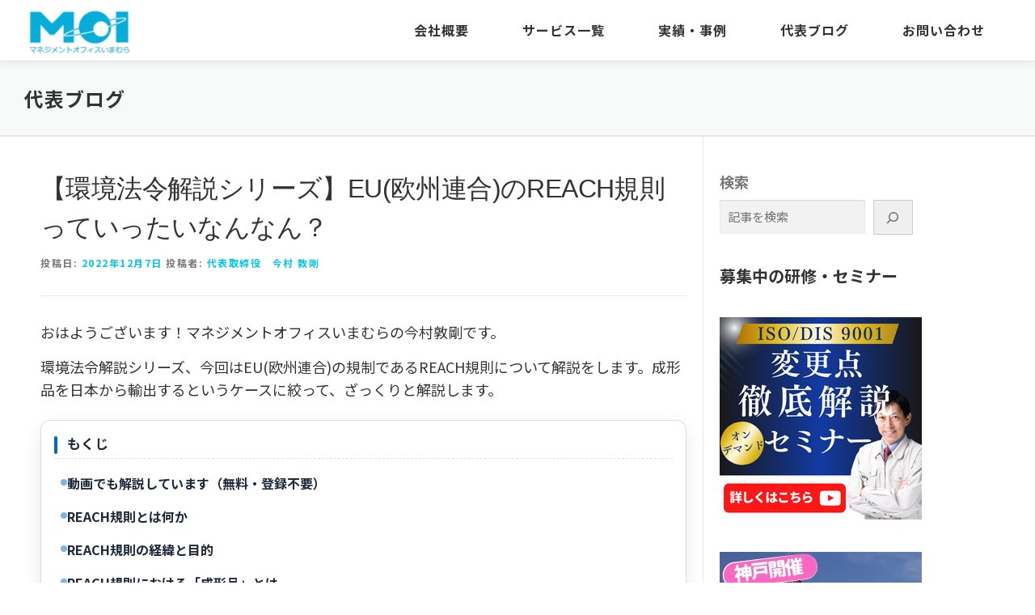

--- FILE ---
content_type: text/html; charset=UTF-8
request_url: https://imamura-net.com/blogpost/24015/
body_size: 21262
content:

<!DOCTYPE html>
<html lang="ja">
<head>
<meta charset="UTF-8">
<meta name="viewport" content="width=device-width, initial-scale=1">
<link rel="profile" href="http://gmpg.org/xfn/11">
<title>【環境法令解説シリーズ】EU(欧州連合)のREACH規則っていったいなんなん？ – 株式会社マネジメントオフィスいまむら</title>
<meta name='robots' content='max-image-preview:large' />
<meta name="referrer" content="strict-origin-when-cross-origin">
<meta name="format-detection" content="telephone=no">
<meta http-equiv="X-UA-Compatible" content="IE=edge">
<meta name="viewport" content="width=device-width, initial-scale=1, user-scalable=yes">
<meta name="theme-color" content="#03c4eb">
<link rel="apple-touch-icon" href="https://imamura-net.com/wp-content/uploads/2019/07/cropped-new_corporate_favicon_512-180x180.jpg">
<meta name="description" content="おはようございます！マネジメントオフィスいまむらの...">
<meta name="author" content="代表取締役　今村 敦剛">
<meta property="article:published_time" content="2022-12-07T08:00:03+09:00">
<meta property="article:modified_time" content="2022-12-05T20:22:19+09:00">
<meta name="language" content="ja">
<meta name="robots" content="index, follow, max-snippet:-1, max-image-preview:large, max-video-preview:-1">
<link rel="canonical" href="https://imamura-net.com/blogpost/24015/">
<link rel="dns-prefetch" href="//ajax.googleapis.com">
<link rel="dns-prefetch" href="//www.google-analytics.com">
<link rel="dns-prefetch" href="//www.googletagmanager.com">
<link rel="alternate" type="application/rss+xml" title="株式会社マネジメントオフィスいまむら &raquo; フィード" href="https://imamura-net.com/feed/" />
<link rel="alternate" type="application/rss+xml" title="株式会社マネジメントオフィスいまむら &raquo; コメントフィード" href="https://imamura-net.com/comments/feed/" />
<link rel="dns-prefetch" href="//ajax.googleapis.com">
<meta property="og:locale" content="ja">
<meta property="og:site_name" content="株式会社マネジメントオフィスいまむら">
<meta property="og:type" content="article">
<meta property="og:title" content="【環境法令解説シリーズ】EU(欧州連合)のREACH規則っていったいなんなん？">
<meta property="og:description" content="おはようございます！マネジメントオフィスいまむらの...">
<meta property="og:url" content="https://imamura-net.com/blogpost/24015/">
<meta property="og:image" content="https://imamura-net.com/wp-content/uploads/2022/12/neweyecatch-1-2-1024x536.jpg">
<meta property="og:image:width" content="1024">
<meta property="og:image:height" content="536">
<meta property="article:author" content="代表取締役　今村 敦剛">
<meta property="article:published_time" content="2022-12-07T08:00:03+09:00">
<meta property="article:modified_time" content="2022-12-05T20:22:19+09:00">
<meta property="og:image" content="https://imamura-net.com/wp-content/uploads/2019/12/new_corporate_logo_tra150x60.png">
<meta name="twitter:card" content="summary_large_image">
<meta name="twitter:title" content="【環境法令解説シリーズ】EU(欧州連合)のREACH規則っていったいなんなん？">
<meta name="twitter:description" content="おはようございます！マネジメントオフィスいまむらの...">
<meta name="twitter:image" content="https://imamura-net.com/wp-content/uploads/2022/12/neweyecatch-1-2-1024x536.jpg">
<link rel="alternate" title="oEmbed (JSON)" type="application/json+oembed" href="https://imamura-net.com/wp-json/oembed/1.0/embed?url=https%3A%2F%2Fimamura-net.com%2Fblogpost%2F24015%2F" />
<link rel="alternate" title="oEmbed (XML)" type="text/xml+oembed" href="https://imamura-net.com/wp-json/oembed/1.0/embed?url=https%3A%2F%2Fimamura-net.com%2Fblogpost%2F24015%2F&#038;format=xml" />
<script type="application/ld+json">
{"@context":"https://schema.org","@type":"Article","headline":"【環境法令解説シリーズ】EU(欧州連合)のREACH規則っていったいなんなん？","description":"おはようございます！マネジメントオフィスいまむらの...","url":"https://imamura-net.com/blogpost/24015/","datePublished":"2022-12-07T08:00:03+09:00","dateModified":"2022-12-05T20:22:19+09:00","author":{"@type":"Person","name":"代表取締役　今村 敦剛","url":"https://imamura-net.com/author/imamura-net/"},"publisher":{"@type":"Organization","name":"株式会社マネジメントオフィスいまむら","url":"https://imamura-net.com/"},"mainEntityOfPage":{"@type":"WebPage","@id":"https://imamura-net.com/blogpost/24015/"},"inLanguage":"ja","image":{"@type":"ImageObject","url":"https://imamura-net.com/wp-content/uploads/2022/12/neweyecatch-1-2-1024x536.jpg","width":1024,"height":536},"articleSection":["ブログ","環境法令"]}
</script>
    <!-- Google Fonts Optimized - Separated display strategies for CLS optimization -->
    <link rel="preconnect" href="https://fonts.googleapis.com">
    <link rel="preconnect" href="https://fonts.gstatic.com" crossorigin>

    <!-- Noto Sans JP (Core content - swap strategy) -->
    <link rel="preload" href="https://fonts.googleapis.com/css2?family=Noto+Sans+JP:wght@400;700&display=swap" as="style" onload="this.onload=null;this.rel='stylesheet'">

    <noscript>
        <link rel="stylesheet" href="https://fonts.googleapis.com/css2?family=Noto+Sans+JP:wght@400;700&display=swap">
    </noscript>
    <style id='wp-img-auto-sizes-contain-inline-css' type='text/css'>
img:is([sizes=auto i],[sizes^="auto," i]){contain-intrinsic-size:3000px 1500px}
/*# sourceURL=wp-img-auto-sizes-contain-inline-css */
</style>
<style id='wp-emoji-styles-inline-css' type='text/css'>

	img.wp-smiley, img.emoji {
		display: inline !important;
		border: none !important;
		box-shadow: none !important;
		height: 1em !important;
		width: 1em !important;
		margin: 0 0.07em !important;
		vertical-align: -0.1em !important;
		background: none !important;
		padding: 0 !important;
	}
/*# sourceURL=wp-emoji-styles-inline-css */
</style>
<link rel='stylesheet' id='contact-form-7-css' href='https://imamura-net.com/wp-content/plugins/contact-form-7/includes/css/styles.css' type='text/css' media='all' />
<link rel='stylesheet' id='author-box-style-css' href='https://imamura-net.com/wp-content/themes/onepress-child/assets/css/author-box.css' type='text/css' media='all' />
<link rel='stylesheet' id='post-navigation-style-css' href='https://imamura-net.com/wp-content/themes/onepress-child/assets/css/post-navigation.css' type='text/css' media='all' />
<link rel='preload' as='style' onload="this.onload=null;this.rel='stylesheet'" id='onepress-animate-css' href='https://imamura-net.com/wp-content/themes/onepress/assets/css/animate.min.css' type='text/css' media='print' onload="this.media='all'" />
<noscript><link rel="stylesheet" href="https://imamura-net.com/wp-content/themes/onepress/assets/css/animate.min.css"></noscript><noscript><link rel='stylesheet' id='onepress-animate-css' href='https://imamura-net.com/wp-content/themes/onepress/assets/css/animate.min.css' type='text/css' media='print' onload="this.media='all'" />
<noscript><link rel="stylesheet" href="https://imamura-net.com/wp-content/themes/onepress/assets/css/animate.min.css"></noscript></noscript><link rel='stylesheet' id='onepress-fa-css' href='https://imamura-net.com/wp-content/themes/onepress/assets/fontawesome-v6/css/all.min.css' type='text/css' media='all' />
<link rel='stylesheet' id='onepress-fa-shims-css' href='https://imamura-net.com/wp-content/themes/onepress/assets/fontawesome-v6/css/v4-shims.min.css' type='text/css' media='all' />
<link rel='preload' as='style' onload="this.onload=null;this.rel='stylesheet'" id='onepress-bootstrap-css' href='https://imamura-net.com/wp-content/themes/onepress/assets/css/bootstrap.min.css' type='text/css' media='all' />
<noscript><link rel='stylesheet' id='onepress-bootstrap-css' href='https://imamura-net.com/wp-content/themes/onepress/assets/css/bootstrap.min.css' type='text/css' media='all' />
</noscript><link rel='stylesheet' id='onepress-style-css' href='https://imamura-net.com/wp-content/themes/onepress/style.css' type='text/css' media='all' />
<style id='onepress-style-inline-css' type='text/css'>
:root{--ds-primary:#0066cc;--ds-accent-pink:#e11d48;--ds-accent-blue:#07aedb;--customizer-primary:#03c4eb}.site-header .navbar-brand,.btn-theme-primary,.onepress-navigation .navbar-nav>li>a:hover,.onepress-navigation .navbar-nav>li>a:focus{color:var(--ds-primary)!important}.btn-theme-primary{background-color:var(--ds-primary)!important;border-color:var(--ds-primary)!important}.btn-theme-primary:hover,.btn-theme-primary:focus{background-color:var(--ds-accent-blue)!important;border-color:var(--ds-accent-blue)!important}.btn-theme-accent,.section-hero .btn-secondary{background-color:var(--ds-accent-pink)!important;border-color:var(--ds-accent-pink)!important}#main .video-section section.hero-slideshow-wrapper{background:transparent}.hero-slideshow-wrapper:after{position:absolute;top:0px;left:0px;width:100%;height:100%;background-color:rgba(0,0,0,0.3);display:block;content:""}#parallax-hero .jarallax-container .parallax-bg:before{background-color:rgba(0,0,0,0.3)}.body-desktop .parallax-hero .hero-slideshow-wrapper:after{display:none!important}#parallax-hero>.parallax-bg::before{background-color:rgba(0,0,0,0.3);opacity:1}.body-desktop .parallax-hero .hero-slideshow-wrapper:after{display:none!important}#footer-widgets{}.gallery-carousel .g-item{padding:0px 10px}.gallery-carousel-wrap{margin-left:-10px;margin-right:-10px}.gallery-grid .g-item,.gallery-masonry .g-item .inner{padding:10px}.gallery-grid-wrap,.gallery-masonry-wrap{margin-left:-10px;margin-right:-10px}.gallery-justified-wrap{margin-left:-20px;margin-right:-20px}

        /* Critical CSS for immediate header rendering */
        #header-section { position: relative; z-index: 999; }
        .site-header { background: #fff; box-shadow: 0 2px 4px rgba(0,0,0,0.1); }
        .site-branding { display: flex; align-items: center; }
        .main-navigation { display: flex; align-items: center; }
        .onepress-menu { display: flex; list-style: none; margin: 0; padding: 0; }
        .onepress-menu li { margin-right: 2rem; }
        .onepress-menu a { text-decoration: none; font-weight: 500; }
        
/*# sourceURL=onepress-style-inline-css */
</style>
<link rel='stylesheet' id='onepress-parent-style-css' href='https://imamura-net.com/wp-content/themes/onepress/style.css' type='text/css' media='all' />
<link rel='stylesheet' id='wp-block-library-css' href='https://imamura-net.com/wp-includes/css/dist/block-library/common.min.css' type='text/css' media='all' />
<style id='wp-block-heading-inline-css' type='text/css'>
h1:where(.wp-block-heading).has-background,h2:where(.wp-block-heading).has-background,h3:where(.wp-block-heading).has-background,h4:where(.wp-block-heading).has-background,h5:where(.wp-block-heading).has-background,h6:where(.wp-block-heading).has-background{padding:1.25em 2.375em}h1.has-text-align-left[style*=writing-mode]:where([style*=vertical-lr]),h1.has-text-align-right[style*=writing-mode]:where([style*=vertical-rl]),h2.has-text-align-left[style*=writing-mode]:where([style*=vertical-lr]),h2.has-text-align-right[style*=writing-mode]:where([style*=vertical-rl]),h3.has-text-align-left[style*=writing-mode]:where([style*=vertical-lr]),h3.has-text-align-right[style*=writing-mode]:where([style*=vertical-rl]),h4.has-text-align-left[style*=writing-mode]:where([style*=vertical-lr]),h4.has-text-align-right[style*=writing-mode]:where([style*=vertical-rl]),h5.has-text-align-left[style*=writing-mode]:where([style*=vertical-lr]),h5.has-text-align-right[style*=writing-mode]:where([style*=vertical-rl]),h6.has-text-align-left[style*=writing-mode]:where([style*=vertical-lr]),h6.has-text-align-right[style*=writing-mode]:where([style*=vertical-rl]){rotate:180deg}
/*# sourceURL=https://imamura-net.com/wp-includes/blocks/heading/style.min.css */
</style>
<style id='wp-block-image-inline-css' type='text/css'>
.wp-block-image>a,.wp-block-image>figure>a{display:inline-block}.wp-block-image img{box-sizing:border-box;height:auto;max-width:100%;vertical-align:bottom}@media not (prefers-reduced-motion){.wp-block-image img.hide{visibility:hidden}.wp-block-image img.show{animation:show-content-image .4s}}.wp-block-image[style*=border-radius] img,.wp-block-image[style*=border-radius]>a{border-radius:inherit}.wp-block-image.has-custom-border img{box-sizing:border-box}.wp-block-image.aligncenter{text-align:center}.wp-block-image.alignfull>a,.wp-block-image.alignwide>a{width:100%}.wp-block-image.alignfull img,.wp-block-image.alignwide img{height:auto;width:100%}.wp-block-image .aligncenter,.wp-block-image .alignleft,.wp-block-image .alignright,.wp-block-image.aligncenter,.wp-block-image.alignleft,.wp-block-image.alignright{display:table}.wp-block-image .aligncenter>figcaption,.wp-block-image .alignleft>figcaption,.wp-block-image .alignright>figcaption,.wp-block-image.aligncenter>figcaption,.wp-block-image.alignleft>figcaption,.wp-block-image.alignright>figcaption{caption-side:bottom;display:table-caption}.wp-block-image .alignleft{float:left;margin:.5em 1em .5em 0}.wp-block-image .alignright{float:right;margin:.5em 0 .5em 1em}.wp-block-image .aligncenter{margin-left:auto;margin-right:auto}.wp-block-image :where(figcaption){margin-bottom:1em;margin-top:.5em}.wp-block-image.is-style-circle-mask img{border-radius:9999px}@supports ((-webkit-mask-image:none) or (mask-image:none)) or (-webkit-mask-image:none){.wp-block-image.is-style-circle-mask img{border-radius:0;-webkit-mask-image:url('data:image/svg+xml;utf8,<svg viewBox="0 0 100 100" xmlns="http://www.w3.org/2000/svg"><circle cx="50" cy="50" r="50"/></svg>');mask-image:url('data:image/svg+xml;utf8,<svg viewBox="0 0 100 100" xmlns="http://www.w3.org/2000/svg"><circle cx="50" cy="50" r="50"/></svg>');mask-mode:alpha;-webkit-mask-position:center;mask-position:center;-webkit-mask-repeat:no-repeat;mask-repeat:no-repeat;-webkit-mask-size:contain;mask-size:contain}}:root :where(.wp-block-image.is-style-rounded img,.wp-block-image .is-style-rounded img){border-radius:9999px}.wp-block-image figure{margin:0}.wp-lightbox-container{display:flex;flex-direction:column;position:relative}.wp-lightbox-container img{cursor:zoom-in}.wp-lightbox-container img:hover+button{opacity:1}.wp-lightbox-container button{align-items:center;backdrop-filter:blur(16px) saturate(180%);background-color:#5a5a5a40;border:none;border-radius:4px;cursor:zoom-in;display:flex;height:20px;justify-content:center;opacity:0;padding:0;position:absolute;right:16px;text-align:center;top:16px;width:20px;z-index:100}@media not (prefers-reduced-motion){.wp-lightbox-container button{transition:opacity .2s ease}}.wp-lightbox-container button:focus-visible{outline:3px auto #5a5a5a40;outline:3px auto -webkit-focus-ring-color;outline-offset:3px}.wp-lightbox-container button:hover{cursor:pointer;opacity:1}.wp-lightbox-container button:focus{opacity:1}.wp-lightbox-container button:focus,.wp-lightbox-container button:hover,.wp-lightbox-container button:not(:hover):not(:active):not(.has-background){background-color:#5a5a5a40;border:none}.wp-lightbox-overlay{box-sizing:border-box;cursor:zoom-out;height:100vh;left:0;overflow:hidden;position:fixed;top:0;visibility:hidden;width:100%;z-index:100000}.wp-lightbox-overlay .close-button{align-items:center;cursor:pointer;display:flex;justify-content:center;min-height:40px;min-width:40px;padding:0;position:absolute;right:calc(env(safe-area-inset-right) + 16px);top:calc(env(safe-area-inset-top) + 16px);z-index:5000000}.wp-lightbox-overlay .close-button:focus,.wp-lightbox-overlay .close-button:hover,.wp-lightbox-overlay .close-button:not(:hover):not(:active):not(.has-background){background:none;border:none}.wp-lightbox-overlay .lightbox-image-container{height:var(--wp--lightbox-container-height);left:50%;overflow:hidden;position:absolute;top:50%;transform:translate(-50%,-50%);transform-origin:top left;width:var(--wp--lightbox-container-width);z-index:9999999999}.wp-lightbox-overlay .wp-block-image{align-items:center;box-sizing:border-box;display:flex;height:100%;justify-content:center;margin:0;position:relative;transform-origin:0 0;width:100%;z-index:3000000}.wp-lightbox-overlay .wp-block-image img{height:var(--wp--lightbox-image-height);min-height:var(--wp--lightbox-image-height);min-width:var(--wp--lightbox-image-width);width:var(--wp--lightbox-image-width)}.wp-lightbox-overlay .wp-block-image figcaption{display:none}.wp-lightbox-overlay button{background:none;border:none}.wp-lightbox-overlay .scrim{background-color:#fff;height:100%;opacity:.9;position:absolute;width:100%;z-index:2000000}.wp-lightbox-overlay.active{visibility:visible}@media not (prefers-reduced-motion){.wp-lightbox-overlay.active{animation:turn-on-visibility .25s both}.wp-lightbox-overlay.active img{animation:turn-on-visibility .35s both}.wp-lightbox-overlay.show-closing-animation:not(.active){animation:turn-off-visibility .35s both}.wp-lightbox-overlay.show-closing-animation:not(.active) img{animation:turn-off-visibility .25s both}.wp-lightbox-overlay.zoom.active{animation:none;opacity:1;visibility:visible}.wp-lightbox-overlay.zoom.active .lightbox-image-container{animation:lightbox-zoom-in .4s}.wp-lightbox-overlay.zoom.active .lightbox-image-container img{animation:none}.wp-lightbox-overlay.zoom.active .scrim{animation:turn-on-visibility .4s forwards}.wp-lightbox-overlay.zoom.show-closing-animation:not(.active){animation:none}.wp-lightbox-overlay.zoom.show-closing-animation:not(.active) .lightbox-image-container{animation:lightbox-zoom-out .4s}.wp-lightbox-overlay.zoom.show-closing-animation:not(.active) .lightbox-image-container img{animation:none}.wp-lightbox-overlay.zoom.show-closing-animation:not(.active) .scrim{animation:turn-off-visibility .4s forwards}}@keyframes show-content-image{0%{visibility:hidden}99%{visibility:hidden}to{visibility:visible}}@keyframes turn-on-visibility{0%{opacity:0}to{opacity:1}}@keyframes turn-off-visibility{0%{opacity:1;visibility:visible}99%{opacity:0;visibility:visible}to{opacity:0;visibility:hidden}}@keyframes lightbox-zoom-in{0%{transform:translate(calc((-100vw + var(--wp--lightbox-scrollbar-width))/2 + var(--wp--lightbox-initial-left-position)),calc(-50vh + var(--wp--lightbox-initial-top-position))) scale(var(--wp--lightbox-scale))}to{transform:translate(-50%,-50%) scale(1)}}@keyframes lightbox-zoom-out{0%{transform:translate(-50%,-50%) scale(1);visibility:visible}99%{visibility:visible}to{transform:translate(calc((-100vw + var(--wp--lightbox-scrollbar-width))/2 + var(--wp--lightbox-initial-left-position)),calc(-50vh + var(--wp--lightbox-initial-top-position))) scale(var(--wp--lightbox-scale));visibility:hidden}}
/*# sourceURL=https://imamura-net.com/wp-includes/blocks/image/style.min.css */
</style>
<style id='wp-block-image-theme-inline-css' type='text/css'>
:root :where(.wp-block-image figcaption){color:#555;font-size:13px;text-align:center}.is-dark-theme :root :where(.wp-block-image figcaption){color:#ffffffa6}.wp-block-image{margin:0 0 1em}
/*# sourceURL=https://imamura-net.com/wp-includes/blocks/image/theme.min.css */
</style>
<style id='wp-block-latest-posts-inline-css' type='text/css'>
.wp-block-latest-posts{box-sizing:border-box}.wp-block-latest-posts.alignleft{margin-right:2em}.wp-block-latest-posts.alignright{margin-left:2em}.wp-block-latest-posts.wp-block-latest-posts__list{list-style:none}.wp-block-latest-posts.wp-block-latest-posts__list li{clear:both;overflow-wrap:break-word}.wp-block-latest-posts.is-grid{display:flex;flex-wrap:wrap}.wp-block-latest-posts.is-grid li{margin:0 1.25em 1.25em 0;width:100%}@media (min-width:600px){.wp-block-latest-posts.columns-2 li{width:calc(50% - .625em)}.wp-block-latest-posts.columns-2 li:nth-child(2n){margin-right:0}.wp-block-latest-posts.columns-3 li{width:calc(33.33333% - .83333em)}.wp-block-latest-posts.columns-3 li:nth-child(3n){margin-right:0}.wp-block-latest-posts.columns-4 li{width:calc(25% - .9375em)}.wp-block-latest-posts.columns-4 li:nth-child(4n){margin-right:0}.wp-block-latest-posts.columns-5 li{width:calc(20% - 1em)}.wp-block-latest-posts.columns-5 li:nth-child(5n){margin-right:0}.wp-block-latest-posts.columns-6 li{width:calc(16.66667% - 1.04167em)}.wp-block-latest-posts.columns-6 li:nth-child(6n){margin-right:0}}:root :where(.wp-block-latest-posts.is-grid){padding:0}:root :where(.wp-block-latest-posts.wp-block-latest-posts__list){padding-left:0}.wp-block-latest-posts__post-author,.wp-block-latest-posts__post-date{display:block;font-size:.8125em}.wp-block-latest-posts__post-excerpt,.wp-block-latest-posts__post-full-content{margin-bottom:1em;margin-top:.5em}.wp-block-latest-posts__featured-image a{display:inline-block}.wp-block-latest-posts__featured-image img{height:auto;max-width:100%;width:auto}.wp-block-latest-posts__featured-image.alignleft{float:left;margin-right:1em}.wp-block-latest-posts__featured-image.alignright{float:right;margin-left:1em}.wp-block-latest-posts__featured-image.aligncenter{margin-bottom:1em;text-align:center}
/*# sourceURL=https://imamura-net.com/wp-includes/blocks/latest-posts/style.min.css */
</style>
<style id='wp-block-search-inline-css' type='text/css'>
.wp-block-search__button{margin-left:10px;word-break:normal}.wp-block-search__button.has-icon{line-height:0}.wp-block-search__button svg{height:1.25em;min-height:24px;min-width:24px;width:1.25em;fill:currentColor;vertical-align:text-bottom}:where(.wp-block-search__button){border:1px solid #ccc;padding:6px 10px}.wp-block-search__inside-wrapper{display:flex;flex:auto;flex-wrap:nowrap;max-width:100%}.wp-block-search__label{width:100%}.wp-block-search.wp-block-search__button-only .wp-block-search__button{box-sizing:border-box;display:flex;flex-shrink:0;justify-content:center;margin-left:0;max-width:100%}.wp-block-search.wp-block-search__button-only .wp-block-search__inside-wrapper{min-width:0!important;transition-property:width}.wp-block-search.wp-block-search__button-only .wp-block-search__input{flex-basis:100%;transition-duration:.3s}.wp-block-search.wp-block-search__button-only.wp-block-search__searchfield-hidden,.wp-block-search.wp-block-search__button-only.wp-block-search__searchfield-hidden .wp-block-search__inside-wrapper{overflow:hidden}.wp-block-search.wp-block-search__button-only.wp-block-search__searchfield-hidden .wp-block-search__input{border-left-width:0!important;border-right-width:0!important;flex-basis:0;flex-grow:0;margin:0;min-width:0!important;padding-left:0!important;padding-right:0!important;width:0!important}:where(.wp-block-search__input){appearance:none;border:1px solid #949494;flex-grow:1;font-family:inherit;font-size:inherit;font-style:inherit;font-weight:inherit;letter-spacing:inherit;line-height:inherit;margin-left:0;margin-right:0;min-width:3rem;padding:8px;text-decoration:unset!important;text-transform:inherit}:where(.wp-block-search__button-inside .wp-block-search__inside-wrapper){background-color:#fff;border:1px solid #949494;box-sizing:border-box;padding:4px}:where(.wp-block-search__button-inside .wp-block-search__inside-wrapper) .wp-block-search__input{border:none;border-radius:0;padding:0 4px}:where(.wp-block-search__button-inside .wp-block-search__inside-wrapper) .wp-block-search__input:focus{outline:none}:where(.wp-block-search__button-inside .wp-block-search__inside-wrapper) :where(.wp-block-search__button){padding:4px 8px}.wp-block-search.aligncenter .wp-block-search__inside-wrapper{margin:auto}.wp-block[data-align=right] .wp-block-search.wp-block-search__button-only .wp-block-search__inside-wrapper{float:right}
/*# sourceURL=https://imamura-net.com/wp-includes/blocks/search/style.min.css */
</style>
<style id='wp-block-search-theme-inline-css' type='text/css'>
.wp-block-search .wp-block-search__label{font-weight:700}.wp-block-search__button{border:1px solid #ccc;padding:.375em .625em}
/*# sourceURL=https://imamura-net.com/wp-includes/blocks/search/theme.min.css */
</style>
<style id='global-styles-inline-css' type='text/css'>
:root{--wp--preset--aspect-ratio--square: 1;--wp--preset--aspect-ratio--4-3: 4/3;--wp--preset--aspect-ratio--3-4: 3/4;--wp--preset--aspect-ratio--3-2: 3/2;--wp--preset--aspect-ratio--2-3: 2/3;--wp--preset--aspect-ratio--16-9: 16/9;--wp--preset--aspect-ratio--9-16: 9/16;--wp--preset--color--black: #000000;--wp--preset--color--cyan-bluish-gray: #abb8c3;--wp--preset--color--white: #ffffff;--wp--preset--color--pale-pink: #f78da7;--wp--preset--color--vivid-red: #cf2e2e;--wp--preset--color--luminous-vivid-orange: #ff6900;--wp--preset--color--luminous-vivid-amber: #fcb900;--wp--preset--color--light-green-cyan: #7bdcb5;--wp--preset--color--vivid-green-cyan: #00d084;--wp--preset--color--pale-cyan-blue: #8ed1fc;--wp--preset--color--vivid-cyan-blue: #0693e3;--wp--preset--color--vivid-purple: #9b51e0;--wp--preset--color--primary: #0066cc;--wp--preset--color--accent-pink: #e11d48;--wp--preset--color--accent-blue: #07aedb;--wp--preset--color--background: #ffffff;--wp--preset--color--light-background: #f8fafb;--wp--preset--color--foreground: #1f2937;--wp--preset--color--gray: #6b7280;--wp--preset--gradient--vivid-cyan-blue-to-vivid-purple: linear-gradient(135deg,rgb(6,147,227) 0%,rgb(155,81,224) 100%);--wp--preset--gradient--light-green-cyan-to-vivid-green-cyan: linear-gradient(135deg,rgb(122,220,180) 0%,rgb(0,208,130) 100%);--wp--preset--gradient--luminous-vivid-amber-to-luminous-vivid-orange: linear-gradient(135deg,rgb(252,185,0) 0%,rgb(255,105,0) 100%);--wp--preset--gradient--luminous-vivid-orange-to-vivid-red: linear-gradient(135deg,rgb(255,105,0) 0%,rgb(207,46,46) 100%);--wp--preset--gradient--very-light-gray-to-cyan-bluish-gray: linear-gradient(135deg,rgb(238,238,238) 0%,rgb(169,184,195) 100%);--wp--preset--gradient--cool-to-warm-spectrum: linear-gradient(135deg,rgb(74,234,220) 0%,rgb(151,120,209) 20%,rgb(207,42,186) 40%,rgb(238,44,130) 60%,rgb(251,105,98) 80%,rgb(254,248,76) 100%);--wp--preset--gradient--blush-light-purple: linear-gradient(135deg,rgb(255,206,236) 0%,rgb(152,150,240) 100%);--wp--preset--gradient--blush-bordeaux: linear-gradient(135deg,rgb(254,205,165) 0%,rgb(254,45,45) 50%,rgb(107,0,62) 100%);--wp--preset--gradient--luminous-dusk: linear-gradient(135deg,rgb(255,203,112) 0%,rgb(199,81,192) 50%,rgb(65,88,208) 100%);--wp--preset--gradient--pale-ocean: linear-gradient(135deg,rgb(255,245,203) 0%,rgb(182,227,212) 50%,rgb(51,167,181) 100%);--wp--preset--gradient--electric-grass: linear-gradient(135deg,rgb(202,248,128) 0%,rgb(113,206,126) 100%);--wp--preset--gradient--midnight: linear-gradient(135deg,rgb(2,3,129) 0%,rgb(40,116,252) 100%);--wp--preset--font-size--small: 0.875rem;--wp--preset--font-size--medium: 1rem;--wp--preset--font-size--large: 1.25rem;--wp--preset--font-size--x-large: 1.5rem;--wp--preset--font-size--xx-large: 2rem;--wp--preset--font-family--heading: "Noto Sans JP", sans-serif;--wp--preset--font-family--body: "Noto Sans JP", sans-serif;--wp--preset--spacing--20: 0.44rem;--wp--preset--spacing--30: 0.67rem;--wp--preset--spacing--40: 1rem;--wp--preset--spacing--50: 1.5rem;--wp--preset--spacing--60: 2.25rem;--wp--preset--spacing--70: 3.38rem;--wp--preset--spacing--80: 5.06rem;--wp--preset--shadow--natural: 6px 6px 9px rgba(0, 0, 0, 0.2);--wp--preset--shadow--deep: 12px 12px 50px rgba(0, 0, 0, 0.4);--wp--preset--shadow--sharp: 6px 6px 0px rgba(0, 0, 0, 0.2);--wp--preset--shadow--outlined: 6px 6px 0px -3px rgb(255, 255, 255), 6px 6px rgb(0, 0, 0);--wp--preset--shadow--crisp: 6px 6px 0px rgb(0, 0, 0);}:root { --wp--style--global--content-size: 1200px;--wp--style--global--wide-size: 1400px; }:where(body) { margin: 0; }.wp-site-blocks > .alignleft { float: left; margin-right: 2em; }.wp-site-blocks > .alignright { float: right; margin-left: 2em; }.wp-site-blocks > .aligncenter { justify-content: center; margin-left: auto; margin-right: auto; }:where(.is-layout-flex){gap: 0.5em;}:where(.is-layout-grid){gap: 0.5em;}.is-layout-flow > .alignleft{float: left;margin-inline-start: 0;margin-inline-end: 2em;}.is-layout-flow > .alignright{float: right;margin-inline-start: 2em;margin-inline-end: 0;}.is-layout-flow > .aligncenter{margin-left: auto !important;margin-right: auto !important;}.is-layout-constrained > .alignleft{float: left;margin-inline-start: 0;margin-inline-end: 2em;}.is-layout-constrained > .alignright{float: right;margin-inline-start: 2em;margin-inline-end: 0;}.is-layout-constrained > .aligncenter{margin-left: auto !important;margin-right: auto !important;}.is-layout-constrained > :where(:not(.alignleft):not(.alignright):not(.alignfull)){max-width: var(--wp--style--global--content-size);margin-left: auto !important;margin-right: auto !important;}.is-layout-constrained > .alignwide{max-width: var(--wp--style--global--wide-size);}body .is-layout-flex{display: flex;}.is-layout-flex{flex-wrap: wrap;align-items: center;}.is-layout-flex > :is(*, div){margin: 0;}body .is-layout-grid{display: grid;}.is-layout-grid > :is(*, div){margin: 0;}body{background-color: var(--wp--preset--color--background);color: var(--wp--preset--color--foreground);font-family: var(--wp--preset--font-family--body);font-size: var(--wp--preset--font-size--medium);line-height: 1.7;padding-top: 0px;padding-right: 0px;padding-bottom: 0px;padding-left: 0px;}a:where(:not(.wp-element-button)){color: var(--wp--preset--color--primary);text-decoration: underline;}:root :where(a:where(:not(.wp-element-button)):hover){color: var(--wp--preset--color--accent-pink);}h1, h2, h3, h4, h5, h6{font-family: var(--wp--preset--font-family--heading);font-weight: 600;}:root :where(.wp-element-button, .wp-block-button__link){background-color: var(--wp--preset--color--primary);border-radius: 0.375rem;border-width: 0;color: var(--wp--preset--color--background);font-family: var(--wp--preset--font-family--heading);font-size: inherit;font-style: inherit;font-weight: 600;letter-spacing: inherit;line-height: inherit;padding-top: 0.75rem;padding-right: 1.5rem;padding-bottom: 0.75rem;padding-left: 1.5rem;text-decoration: none;text-transform: inherit;}:root :where(.wp-element-button:hover, .wp-block-button__link:hover){background-color: var(--wp--preset--color--accent-pink);}.has-black-color{color: var(--wp--preset--color--black) !important;}.has-cyan-bluish-gray-color{color: var(--wp--preset--color--cyan-bluish-gray) !important;}.has-white-color{color: var(--wp--preset--color--white) !important;}.has-pale-pink-color{color: var(--wp--preset--color--pale-pink) !important;}.has-vivid-red-color{color: var(--wp--preset--color--vivid-red) !important;}.has-luminous-vivid-orange-color{color: var(--wp--preset--color--luminous-vivid-orange) !important;}.has-luminous-vivid-amber-color{color: var(--wp--preset--color--luminous-vivid-amber) !important;}.has-light-green-cyan-color{color: var(--wp--preset--color--light-green-cyan) !important;}.has-vivid-green-cyan-color{color: var(--wp--preset--color--vivid-green-cyan) !important;}.has-pale-cyan-blue-color{color: var(--wp--preset--color--pale-cyan-blue) !important;}.has-vivid-cyan-blue-color{color: var(--wp--preset--color--vivid-cyan-blue) !important;}.has-vivid-purple-color{color: var(--wp--preset--color--vivid-purple) !important;}.has-primary-color{color: var(--wp--preset--color--primary) !important;}.has-accent-pink-color{color: var(--wp--preset--color--accent-pink) !important;}.has-accent-blue-color{color: var(--wp--preset--color--accent-blue) !important;}.has-background-color{color: var(--wp--preset--color--background) !important;}.has-light-background-color{color: var(--wp--preset--color--light-background) !important;}.has-foreground-color{color: var(--wp--preset--color--foreground) !important;}.has-gray-color{color: var(--wp--preset--color--gray) !important;}.has-black-background-color{background-color: var(--wp--preset--color--black) !important;}.has-cyan-bluish-gray-background-color{background-color: var(--wp--preset--color--cyan-bluish-gray) !important;}.has-white-background-color{background-color: var(--wp--preset--color--white) !important;}.has-pale-pink-background-color{background-color: var(--wp--preset--color--pale-pink) !important;}.has-vivid-red-background-color{background-color: var(--wp--preset--color--vivid-red) !important;}.has-luminous-vivid-orange-background-color{background-color: var(--wp--preset--color--luminous-vivid-orange) !important;}.has-luminous-vivid-amber-background-color{background-color: var(--wp--preset--color--luminous-vivid-amber) !important;}.has-light-green-cyan-background-color{background-color: var(--wp--preset--color--light-green-cyan) !important;}.has-vivid-green-cyan-background-color{background-color: var(--wp--preset--color--vivid-green-cyan) !important;}.has-pale-cyan-blue-background-color{background-color: var(--wp--preset--color--pale-cyan-blue) !important;}.has-vivid-cyan-blue-background-color{background-color: var(--wp--preset--color--vivid-cyan-blue) !important;}.has-vivid-purple-background-color{background-color: var(--wp--preset--color--vivid-purple) !important;}.has-primary-background-color{background-color: var(--wp--preset--color--primary) !important;}.has-accent-pink-background-color{background-color: var(--wp--preset--color--accent-pink) !important;}.has-accent-blue-background-color{background-color: var(--wp--preset--color--accent-blue) !important;}.has-background-background-color{background-color: var(--wp--preset--color--background) !important;}.has-light-background-background-color{background-color: var(--wp--preset--color--light-background) !important;}.has-foreground-background-color{background-color: var(--wp--preset--color--foreground) !important;}.has-gray-background-color{background-color: var(--wp--preset--color--gray) !important;}.has-black-border-color{border-color: var(--wp--preset--color--black) !important;}.has-cyan-bluish-gray-border-color{border-color: var(--wp--preset--color--cyan-bluish-gray) !important;}.has-white-border-color{border-color: var(--wp--preset--color--white) !important;}.has-pale-pink-border-color{border-color: var(--wp--preset--color--pale-pink) !important;}.has-vivid-red-border-color{border-color: var(--wp--preset--color--vivid-red) !important;}.has-luminous-vivid-orange-border-color{border-color: var(--wp--preset--color--luminous-vivid-orange) !important;}.has-luminous-vivid-amber-border-color{border-color: var(--wp--preset--color--luminous-vivid-amber) !important;}.has-light-green-cyan-border-color{border-color: var(--wp--preset--color--light-green-cyan) !important;}.has-vivid-green-cyan-border-color{border-color: var(--wp--preset--color--vivid-green-cyan) !important;}.has-pale-cyan-blue-border-color{border-color: var(--wp--preset--color--pale-cyan-blue) !important;}.has-vivid-cyan-blue-border-color{border-color: var(--wp--preset--color--vivid-cyan-blue) !important;}.has-vivid-purple-border-color{border-color: var(--wp--preset--color--vivid-purple) !important;}.has-primary-border-color{border-color: var(--wp--preset--color--primary) !important;}.has-accent-pink-border-color{border-color: var(--wp--preset--color--accent-pink) !important;}.has-accent-blue-border-color{border-color: var(--wp--preset--color--accent-blue) !important;}.has-background-border-color{border-color: var(--wp--preset--color--background) !important;}.has-light-background-border-color{border-color: var(--wp--preset--color--light-background) !important;}.has-foreground-border-color{border-color: var(--wp--preset--color--foreground) !important;}.has-gray-border-color{border-color: var(--wp--preset--color--gray) !important;}.has-vivid-cyan-blue-to-vivid-purple-gradient-background{background: var(--wp--preset--gradient--vivid-cyan-blue-to-vivid-purple) !important;}.has-light-green-cyan-to-vivid-green-cyan-gradient-background{background: var(--wp--preset--gradient--light-green-cyan-to-vivid-green-cyan) !important;}.has-luminous-vivid-amber-to-luminous-vivid-orange-gradient-background{background: var(--wp--preset--gradient--luminous-vivid-amber-to-luminous-vivid-orange) !important;}.has-luminous-vivid-orange-to-vivid-red-gradient-background{background: var(--wp--preset--gradient--luminous-vivid-orange-to-vivid-red) !important;}.has-very-light-gray-to-cyan-bluish-gray-gradient-background{background: var(--wp--preset--gradient--very-light-gray-to-cyan-bluish-gray) !important;}.has-cool-to-warm-spectrum-gradient-background{background: var(--wp--preset--gradient--cool-to-warm-spectrum) !important;}.has-blush-light-purple-gradient-background{background: var(--wp--preset--gradient--blush-light-purple) !important;}.has-blush-bordeaux-gradient-background{background: var(--wp--preset--gradient--blush-bordeaux) !important;}.has-luminous-dusk-gradient-background{background: var(--wp--preset--gradient--luminous-dusk) !important;}.has-pale-ocean-gradient-background{background: var(--wp--preset--gradient--pale-ocean) !important;}.has-electric-grass-gradient-background{background: var(--wp--preset--gradient--electric-grass) !important;}.has-midnight-gradient-background{background: var(--wp--preset--gradient--midnight) !important;}.has-small-font-size{font-size: var(--wp--preset--font-size--small) !important;}.has-medium-font-size{font-size: var(--wp--preset--font-size--medium) !important;}.has-large-font-size{font-size: var(--wp--preset--font-size--large) !important;}.has-x-large-font-size{font-size: var(--wp--preset--font-size--x-large) !important;}.has-xx-large-font-size{font-size: var(--wp--preset--font-size--xx-large) !important;}.has-heading-font-family{font-family: var(--wp--preset--font-family--heading) !important;}.has-body-font-family{font-family: var(--wp--preset--font-family--body) !important;}
/*# sourceURL=global-styles-inline-css */
</style>

<link rel='stylesheet' id='design-system-css' href='https://imamura-net.com/wp-content/themes/onepress-child/css/design-system.css' type='text/css' media='all' />
<link rel='stylesheet' id='onepress-child-assets-css' href='https://imamura-net.com/wp-content/themes/onepress-child/assets/css/style.css' type='text/css' media='all' />
<link rel='stylesheet' id='onepress-child-style-css' href='https://imamura-net.com/wp-content/themes/onepress-child/style.css' type='text/css' media='all' />
<link rel='stylesheet' id='shortcode-st-card-css' href='https://imamura-net.com/wp-content/themes/onepress-child/assets/dist/css/shortcodes/st-card.css' type='text/css' media='all' />
<link rel='stylesheet' id='shortcode-table-css' href='https://imamura-net.com/wp-content/themes/onepress-child/assets/dist/css/shortcodes/table.css' type='text/css' media='all' />
<link rel='stylesheet' id='shortcode-toc-css' href='https://imamura-net.com/wp-content/themes/onepress-child/assets/dist/css/shortcodes/toc.css' type='text/css' media='all' />
<link rel='stylesheet' id='shortcode-youtube-css' href='https://imamura-net.com/wp-content/themes/onepress-child/assets/dist/css/shortcodes/youtube.css' type='text/css' media='all' />
<link rel='stylesheet' id='onepress-shortcode-common-css' href='https://imamura-net.com/wp-content/themes/onepress-child/assets/css/shortcodes/shortcode-common.css' type='text/css' media='all' />
<link rel="https://api.w.org/" href="https://imamura-net.com/wp-json/" /><link rel="alternate" title="JSON" type="application/json" href="https://imamura-net.com/wp-json/wp/v2/posts/24015" /><link rel="EditURI" type="application/rsd+xml" title="RSD" href="https://imamura-net.com/xmlrpc.php?rsd" />
<link rel="canonical" href="https://imamura-net.com/blogpost/24015/" />
<link rel='shortlink' href='https://imamura-net.com/?p=24015' />
    <script async src="https://www.googletagmanager.com/gtag/js?id=G-1HHM4H0HWB"></script>
    <script>
      window.dataLayer = window.dataLayer || [];
      function gtag(){dataLayer.push(arguments);}
      gtag('js', new Date());

      gtag('config', 'G-1HHM4H0HWB');
    </script>
        <style>
        /* Minimal icons - CSS-only alternatives (FontAwesome-free) */
        .fa-bars::before { 
            content: "☰"; 
            font-family: sans-serif;
            font-size: 1.2em;
        }
        .fa-angle-double-up::before { 
            content: "⬆"; 
            font-family: sans-serif;
        }
        .fa-search::before { 
            content: "🔍"; 
            font-family: sans-serif;
        }
        .fa-phone::before { 
            content: "📞"; 
            font-family: sans-serif;
        }
        .fa-envelope::before { 
            content: "✉"; 
            font-family: sans-serif;
        }
        .fa-map-marker::before { 
            content: "📍"; 
            font-family: sans-serif;
        }
        
        .fa {
            font-style: normal;
            font-weight: normal;
            line-height: 1;
            -webkit-font-smoothing: antialiased;
            -moz-osx-font-smoothing: grayscale;
        }
        </style>
        <link rel="icon" href="https://imamura-net.com/wp-content/uploads/2019/07/cropped-new_corporate_favicon_512-32x32.jpg" sizes="32x32" />
<link rel="icon" href="https://imamura-net.com/wp-content/uploads/2019/07/cropped-new_corporate_favicon_512-192x192.jpg" sizes="192x192" />
<link rel="apple-touch-icon" href="https://imamura-net.com/wp-content/uploads/2019/07/cropped-new_corporate_favicon_512-180x180.jpg" />
<meta name="msapplication-TileImage" content="https://imamura-net.com/wp-content/uploads/2019/07/cropped-new_corporate_favicon_512-270x270.jpg" />
</head>

<body class="wp-singular post-template-default single single-post postid-24015 single-format-standard wp-custom-logo wp-theme-onepress wp-child-theme-onepress-child right-sidebar">

<!-- Debug area removed after successful dependency resolution -->

<div id="page" class="hfeed site">
	<a class="skip-link screen-reader-text" href="#content">コンテンツへスキップ</a>
	<div id="header-section" class="h-on-top no-transparent">		<header id="masthead" class="site-header header-contained is-sticky no-scroll no-t h-on-top" role="banner">
			<div class="container">
				<div class="site-branding">
					<div class="site-brand-inner has-logo-img no-desc"><div class="site-logo-div"><a href="https://imamura-net.com/" class="custom-logo-link  no-t-logo" rel="home" itemprop="url"><img width="150" height="66" src="https://imamura-net.com/wp-content/uploads/2019/12/new_corporate_logo_tra150x60.png" class="custom-logo" alt="株式会社マネジメントオフィスいまむら" itemprop="logo" srcset="https://imamura-net.com/wp-content/uploads/2019/12/new_corporate_logo_tra150x60.png 2x" decoding="async" loading="lazy" /></a></div></div>				</div>
				<div class="header-right-wrapper">
					<a href="#0" id="nav-toggle">メニュー<span></span></a>
					<nav id="site-navigation" class="main-navigation" role="navigation">
						<ul class="onepress-menu">
							<li id="menu-item-19" class="menu-item menu-item-type-post_type menu-item-object-page menu-item-has-children menu-item-19"><a href="https://imamura-net.com/company/">会社概要</a>
<ul class="sub-menu">
	<li id="menu-item-4765" class="menu-item menu-item-type-post_type menu-item-object-page menu-item-4765"><a href="https://imamura-net.com/company/message/">代表ごあいさつ</a></li>
	<li id="menu-item-7988" class="menu-item menu-item-type-post_type menu-item-object-page menu-item-7988"><a href="https://imamura-net.com/company/access/">アクセス</a></li>
	<li id="menu-item-9322" class="menu-item menu-item-type-post_type menu-item-object-page menu-item-9322"><a href="https://imamura-net.com/company/csr/">CSR</a></li>
</ul>
</li>
<li id="menu-item-55" class="menu-item menu-item-type-post_type menu-item-object-page menu-item-has-children menu-item-55"><a href="https://imamura-net.com/services/">サービス一覧</a>
<ul class="sub-menu">
	<li id="menu-item-29670" class="menu-item menu-item-type-post_type menu-item-object-page menu-item-29670"><a href="https://imamura-net.com/isoconsulting_lp/">ISO9001/14001コンサルティング</a></li>
	<li id="menu-item-32539" class="menu-item menu-item-type-post_type menu-item-object-page menu-item-32539"><a href="https://imamura-net.com/aims_consulting/">ISO42001コンサルティング</a></li>
	<li id="menu-item-29849" class="menu-item menu-item-type-post_type menu-item-object-page menu-item-29849"><a href="https://imamura-net.com/ia_training/">ISO9001/14001内部監査員養成講座</a></li>
	<li id="menu-item-32540" class="menu-item menu-item-type-post_type menu-item-object-page menu-item-32540"><a href="https://imamura-net.com/ai_automation/">AIを活用した省人化・効率化支援</a></li>
	<li id="menu-item-24473" class="menu-item menu-item-type-post_type menu-item-object-page menu-item-24473"><a href="https://imamura-net.com/carbon_neutral/">カーボンニュートラル推進支援</a></li>
</ul>
</li>
<li id="menu-item-54" class="menu-item menu-item-type-post_type menu-item-object-page menu-item-54"><a href="https://imamura-net.com/achievements/">実績・事例</a></li>
<li id="menu-item-530" class="menu-item menu-item-type-post_type menu-item-object-page current_page_parent menu-item-530"><a href="https://imamura-net.com/blog/">代表ブログ</a></li>
<li id="menu-item-21" class="menu-item menu-item-type-post_type menu-item-object-page menu-item-21"><a href="https://imamura-net.com/inquiry/">お問い合わせ</a></li>
						</ul>
					</nav>

				</div>
			</div>
		</header>
		</div>							<div class="page-header" >
					<div class="container">
						<h2 class="entry-title">代表ブログ</h2>					</div>
				</div>
					
	<div id="content" class="site-content">

		
		<div id="content-inside" class="container right-sidebar">
			<div id="primary" class="content-area">
				<main id="main" class="site-main" role="main">

				
					<article id="post-24015" class="post-24015 post type-post status-publish format-standard has-post-thumbnail hentry category-blogpost category-env_law">
    
	<header class="entry-header">
		<h1 class="entry-title">【環境法令解説シリーズ】EU(欧州連合)のREACH規則っていったいなんなん？</h1>        		<div class="entry-meta">
			<span class="posted-on">投稿日: <a href="https://imamura-net.com/blogpost/24015/" rel="bookmark"><time class="entry-date published" datetime="2022-12-07T08:00:03+09:00">2022年12月7日</time><time class="updated hide" datetime="2022-12-05T20:22:19+09:00">2022年12月5日</time></a></span><span class="byline"> 投稿者: <span class="author vcard"><a  rel="author" class="url fn n" href="https://imamura-net.com/author/imamura-net/">代表取締役　今村 敦剛</a></span></span>		</div>
        	</header>

	<div class="entry-content">
		<p>おはようございます！マネジメントオフィスいまむらの今村敦剛です。</p>
<p>環境法令解説シリーズ、今回はEU(欧州連合)の規制であるREACH規則について解説をします。成形品を日本から輸出するというケースに絞って、ざっくりと解説します。</p>
<div id="toc-container-1" class="toc-placeholder onepress-toc modern-toc onepress-shortcode ds-component toc" data-toc-levels="2,3,4,5,6" data-toc-scope="content" aria-label="Table of contents placeholder">
            <div class="toc-loading">
                <span class="toc-loading-text">Loading table of contents...</span>
            </div>
        </div>
<h3>動画でも解説しています（無料・登録不要）</h3>
<div class="st-youtube">
  <a href="//www.youtube.com/watch?v=b87MKyOQRTU" target="_blank" rel="nofollow">
    <i class="fa fa-youtube-play"></i>
    <img decoding="async" src="//img.youtube.com/vi/b87MKyOQRTU/sddefault.jpg" alt="YouTube video thumbnail" width="100%" height="auto" />
  </a>
</div>
<h3>REACH規則とは何か</h3>
<p>REACH規則とは、化学物質の登録、評価、認可、制限に関するEU（欧州連合）の規則のことです。</p>
<p>EUで製造したり、EU域内に日本から輸出して販売される物質や混合物、成形品に、ある特定の化学物質を使う際の規制をしている法律みたいなもののことです。こまかいルールはいろいろあるんですが、日本で仕事をしている我々から見ると、日本で作ったモノをEU域内へと輸出して販売するものが規制の対象です。</p>
<p><img fetchpriority="high" decoding="async" src="https://imamura-net.com/wp-content/uploads/2022/12/ee3be1d100caf1aa771552d59c2bd436-1024x576.jpg" alt="" width="974" height="548" class="alignnone size-large wp-image-24016" srcset="https://imamura-net.com/wp-content/uploads/2022/12/ee3be1d100caf1aa771552d59c2bd436-1024x576.jpg 1024w, https://imamura-net.com/wp-content/uploads/2022/12/ee3be1d100caf1aa771552d59c2bd436-300x169.jpg 300w, https://imamura-net.com/wp-content/uploads/2022/12/ee3be1d100caf1aa771552d59c2bd436-768x432.jpg 768w, https://imamura-net.com/wp-content/uploads/2022/12/ee3be1d100caf1aa771552d59c2bd436-1536x864.jpg 1536w, https://imamura-net.com/wp-content/uploads/2022/12/ee3be1d100caf1aa771552d59c2bd436-600x338.jpg 600w, https://imamura-net.com/wp-content/uploads/2022/12/ee3be1d100caf1aa771552d59c2bd436.jpg 1920w" sizes="(max-width: 974px) 100vw, 974px" /></p>
<p>自社が作ったモノが日本国内しか流通しない、というのであれば、もちろんREACH規則の対象外です。ただしちょっと気をつけないといけないのは、日本の中小企業などで「うちは部品や材料を作って、日本の取引先に納めているだけですよ。ヨーロッパには直接出荷しているわけではありませんよ」という場合でも、取引先からは、「REACHで規制されているモノを使っていないという証明を出してください」と求められることがあります。なので日本国内の取引だけであっても、REACH規則については最低限知っておいたほうがよいでしょう。</p>
<p>一般的にはREACH(リーチ)と呼ばれるんですが、これは到着するとか手を伸ばすとかいう意味の英単語のREACHと同じつづりです。このつづりになっているのには意味があります。</p>
<p><img decoding="async" src="https://imamura-net.com/wp-content/uploads/2022/12/63ead695680eb0c485fa3f134844052f-1024x576.jpg" alt="" width="974" height="548" class="alignnone size-large wp-image-24017" srcset="https://imamura-net.com/wp-content/uploads/2022/12/63ead695680eb0c485fa3f134844052f-1024x576.jpg 1024w, https://imamura-net.com/wp-content/uploads/2022/12/63ead695680eb0c485fa3f134844052f-300x169.jpg 300w, https://imamura-net.com/wp-content/uploads/2022/12/63ead695680eb0c485fa3f134844052f-768x432.jpg 768w, https://imamura-net.com/wp-content/uploads/2022/12/63ead695680eb0c485fa3f134844052f-1536x864.jpg 1536w, https://imamura-net.com/wp-content/uploads/2022/12/63ead695680eb0c485fa3f134844052f-600x338.jpg 600w, https://imamura-net.com/wp-content/uploads/2022/12/63ead695680eb0c485fa3f134844052f.jpg 1920w" sizes="(max-width: 974px) 100vw, 974px" /></p>
<p>REACH規則の英語での正式名称が、Registration, Evaluation, Authorization and Restriction of Chemicalsというんですが、これらの単語の頭文字をとっているんですね。これを日本語に訳すと、化学品の登録・評価・認可および制限に関する規則となります。EUで、2007年6月1日に発効した、いわば法律のようなものですね。</p>
<h3>REACH規則の経緯と目的</h3>
<p>REACH規則ができた経緯は、2002年に「ヨハネスブルグ地球サミット」という、地球環境問題に関する国際会議が開かれたことにさかのぼります。そこで採択された実施計画に従って、EUがこのREACH規則をつくりました。</p>
<p>だからこの規則には、「人の健康と環境を保護する」という目的があります。ちなみに日本では、この「ヨハネスブルグ地球サミット」に基づいて化学物質審査規制法（いわゆる化審法）が改正されました。なので日本の化審法と、このREACH規則はまずまず似ています。もちろん違うところもあるんですけどね。</p>
<h3>REACH規則における「成形品」とは</h3>
<p>REACH規則は、化学物質や混合物、成形品などに適用される、非常に幅広い規制です。 今日のこの記事では「成形品」に適用される要件に焦点を当てて、REACH規則を解説したいと思います。</p>
<p>REACH規則における「成形品」とはどういうもののことでしょうか。成形品の定義を見てみたいと思いますが、これが難解です。簡単に言うと、成形品とは、ネジのように単純なものもあれば、電子機器のように複雑なものもあります。もっというと、家庭や産業界で広く使われている部品や製品のほとんどは、成形品だといってもよいと思いますね。こうした成型品が、EUへ輸入される際……つまり日本人の我々から見た場合は、日本からEUの市場に輸出する場合に、REACH規則が適用されます。</p>
<p><img decoding="async" src="https://imamura-net.com/wp-content/uploads/2022/12/0ae7c62e50dc705df75843b104ce66cd-1024x576.jpg" alt="" width="974" height="548" class="alignnone size-large wp-image-24018" srcset="https://imamura-net.com/wp-content/uploads/2022/12/0ae7c62e50dc705df75843b104ce66cd-1024x576.jpg 1024w, https://imamura-net.com/wp-content/uploads/2022/12/0ae7c62e50dc705df75843b104ce66cd-300x169.jpg 300w, https://imamura-net.com/wp-content/uploads/2022/12/0ae7c62e50dc705df75843b104ce66cd-768x432.jpg 768w, https://imamura-net.com/wp-content/uploads/2022/12/0ae7c62e50dc705df75843b104ce66cd-1536x864.jpg 1536w, https://imamura-net.com/wp-content/uploads/2022/12/0ae7c62e50dc705df75843b104ce66cd-600x338.jpg 600w, https://imamura-net.com/wp-content/uploads/2022/12/0ae7c62e50dc705df75843b104ce66cd.jpg 1920w" sizes="(max-width: 974px) 100vw, 974px" /></p>
<h3>REACH規則における「成形品」に対する制限</h3>
<p>まず最初に、成形品に対する制限から解説をしましょう。REACH規則では、人の健康や環境にとってリスクのあるモノの製造や販売・使用は、EU全域で使用制限または場合によって禁止されています。</p>
<p>制限されている物質は、REACH 規則の付属書XVIIというもので定められています。付属書XVIIの最新のリストには、この記事の執筆時点で、76エントリーあるんですね。大雑把に言うと、76くらいの物質が規制されているということです。</p>
<p>例えばですが、ニッケル化合物は附属書XVIIに記載のある制限物質ですが、これを使った成形品のうち、皮膚に直接かつ長時間接触することを意図した成形品、具体的にはピアスやイアリングなどですが、これらのニッケル溶出率がある一定以上だと、EUへの輸出ができません。</p>
<p><img loading="lazy" decoding="async" src="https://imamura-net.com/wp-content/uploads/2022/12/40dcbe9d88c96297b642179a653642d8-1024x576.jpg" alt="" width="974" height="548" class="alignnone size-large wp-image-24019" srcset="https://imamura-net.com/wp-content/uploads/2022/12/40dcbe9d88c96297b642179a653642d8-1024x576.jpg 1024w, https://imamura-net.com/wp-content/uploads/2022/12/40dcbe9d88c96297b642179a653642d8-300x169.jpg 300w, https://imamura-net.com/wp-content/uploads/2022/12/40dcbe9d88c96297b642179a653642d8-768x432.jpg 768w, https://imamura-net.com/wp-content/uploads/2022/12/40dcbe9d88c96297b642179a653642d8-1536x864.jpg 1536w, https://imamura-net.com/wp-content/uploads/2022/12/40dcbe9d88c96297b642179a653642d8-600x338.jpg 600w, https://imamura-net.com/wp-content/uploads/2022/12/40dcbe9d88c96297b642179a653642d8.jpg 1920w" sizes="auto, (max-width: 974px) 100vw, 974px" /></p>
<h3>REACH規則における「成形品」に対する義務</h3>
<p>つづいて、成形品に対する義務について見ていきましょう。成形品に対する義務は３つあります。</p>
<p><img loading="lazy" decoding="async" src="https://imamura-net.com/wp-content/uploads/2022/12/c64c5ece666a6407486987541305a212-1024x576.jpg" alt="" width="974" height="548" class="alignnone size-large wp-image-24020" srcset="https://imamura-net.com/wp-content/uploads/2022/12/c64c5ece666a6407486987541305a212-1024x576.jpg 1024w, https://imamura-net.com/wp-content/uploads/2022/12/c64c5ece666a6407486987541305a212-300x169.jpg 300w, https://imamura-net.com/wp-content/uploads/2022/12/c64c5ece666a6407486987541305a212-768x432.jpg 768w, https://imamura-net.com/wp-content/uploads/2022/12/c64c5ece666a6407486987541305a212-1536x864.jpg 1536w, https://imamura-net.com/wp-content/uploads/2022/12/c64c5ece666a6407486987541305a212-600x338.jpg 600w, https://imamura-net.com/wp-content/uploads/2022/12/c64c5ece666a6407486987541305a212.jpg 1920w" sizes="auto, (max-width: 974px) 100vw, 974px" /></p>
<p>まず最初が物質の登録義務です。意図的に放出される物質が含まれているもの（例えば芳香するマスクなど）で、その意図的に放出される物質が成形品中に、年間に1輸入業者あたり1tを超える量で存在し、さらにその用途が登録されていないものというこの３つを全て満たす場合は、登録が必要です。ただし、REACH規則による登録は、EU域外の企業はできません。したがって、欧州側の輸入者が、登録義務を負うことになります。</p>
<p>次の義務は物質の通知義務です。REACH規則で定められた物質のうち、非常に高い懸念のある物質があります。こうした物質は、SVHC（高懸念物質）と呼ばれたり、 CLS(候補リスト物質）と呼ばれたりします。SVCHとCLSは厳密には違いますが、今日は便宜上似たようなものだとして扱います。</p>
<p>SVHCとは、高懸念物質（Substances of Very High Concern）の略で、だいたい6ヶ月ごとにどんどん追加されていきます。この記事の執筆時点では224エントリーが高懸念物質とされています。このSVHCが年間に1輸入業者あたり1tを超える量で存在して、さらに成形品の重量に対して0.1%を超える濃度であるというこの３つを全て満たす場合は、欧州化学品庁に通知が必要です。</p>
<p>そして最後、情報の伝達義務です。これは、物質の通知義務から、年間1トンという条件を除いたものです。SVHCであり、さらに、成形品の重量に対して0.1%を超える濃度であるというこの２つをどちらも満たす場合は、消費者等の受給者への通知（少なくとも物質名を伝えること）が必要になります。</p>
<h3>納品先が日本国内の取引先だけでもREACH規則は知っておいたほうがよい？</h3>
<p>「うちは直接EU向けに輸出・販売してないよ」「納品先は日本国内の取引先だけだよ」という場合でも、その取引先がEUでの販売するつもりならば、REACH規則の規制物質を使っていない証となる非含有証明書や不使用証明書を提出することが求められる場合もあります。</p>
<p>非含有証明書は自己宣言でも作成できるんですが、信憑性があるとはいいがたいので、第三者検査機関のレポートを一緒に出せと求められることもありえます。そういう場合は、専門の試験機関に依頼して、規制物質が含まれていないかどうかの含有分析をするなどをしてもらう必要もあるかもしれません。</p>
<p>こうした有害化学物質の管理の流れは、持続可能な社会を実現する上で、EUだけでなく中国やアジア諸国においても今後は厳しく求められることになっていくと思われますので、しっかりやっていかないといけないんでしょうね。</p>
			</div>

    
<div class="author-box modern-author" itemscope itemtype="https://schema.org/Person">
    <div class="author-box__container">
        <div class="author-box__title">この記事を書いた人</div>
        
        <div class="author-box__content">
                        
            <div class="author-box__info">
                <div class="author-box__header">
                    <div class="author-box__name" itemprop="name">
                        代表取締役　今村 敦剛                    </div>
                    
                                        
                                    </div>
                
                <div class="author-box__description">
                                            <p itemprop="description">中小企業診断士／審査員(ISO9001, 14001, 45001)／日本心理学会認定心理士</p>
                                    </div>
                
                <div class="author-actions">
                                            <!-- フォールバック：会社概要ページへのリンク -->
                        <a class="author-btn" href="https://imamura-net.com/company/message/" target="_blank" rel="noopener">
                            プロフィール
                        </a>
                                        
                                            <a class="author-btn" href="https://imamura-net.com/author/imamura-net/">
                            執筆記事一覧
                        </a>
                                    </div>
            </div>
        </div>
    </div>
    
    <!-- Schema.org 構造化データ（非表示） -->
    <meta itemprop="url" content="https://imamura-net.com/author/imamura-net/">
    </div>
    
<nav class="post-navigation" aria-label="記事ナビゲーション">
    <div class="post-navigation__container">
        
                    <a href="https://imamura-net.com/blogpost/23998/" 
               class="post-navigation__item post-navigation__prev"
               aria-label="前の記事: 神戸マッチさんのお香スティック&quot;hibi&quot;で一人社長もお手軽気分転換！">
                <span class="post-navigation__direction">← 前の記事</span>
                <span class="post-navigation__title">
                    神戸マッチさんのお香スティック&quot;hibi&quot;で一人社長もお手軽...                </span>
            </a>
                
        <div class="post-navigation__divider"></div>
        
                    <a href="https://imamura-net.com/blogpost/24025/" 
               class="post-navigation__item post-navigation__next"
               aria-label="次の記事: ISO14001:2015 7.4 環境でのコミュニケーションは範囲が広い(1)">
                <span class="post-navigation__direction">次の記事 →</span>
                <span class="post-navigation__title">
                    ISO14001:2015 7.4 環境でのコミュニケーショ...                </span>
            </a>
                
    </div>
</nav>
    
    <footer class="entry-footer"><span class="cat-links">カテゴリー: <a href="https://imamura-net.com/category/blogpost/" rel="category tag">ブログ</a>, <a href="https://imamura-net.com/category/env_law/" rel="category tag">環境法令</a></span></footer>
    </article>
					
				
				</main>
			</div>

                            
<div id="secondary" class="widget-area sidebar" role="complementary">
	<aside id="block-2" class="widget widget_block widget_search"><form role="search" method="get" action="https://imamura-net.com/" class="wp-block-search__button-outside wp-block-search__icon-button wp-block-search"    ><label class="wp-block-search__label" for="wp-block-search__input-1" >検索</label><div class="wp-block-search__inside-wrapper" ><input class="wp-block-search__input" id="wp-block-search__input-1" placeholder="記事を検索" value="" type="search" name="s" required /><button aria-label="検索" class="wp-block-search__button has-icon wp-element-button" type="submit" ><svg class="search-icon" viewBox="0 0 24 24" width="24" height="24">
					<path d="M13 5c-3.3 0-6 2.7-6 6 0 1.4.5 2.7 1.3 3.7l-3.8 3.8 1.1 1.1 3.8-3.8c1 .8 2.3 1.3 3.7 1.3 3.3 0 6-2.7 6-6S16.3 5 13 5zm0 10.5c-2.5 0-4.5-2-4.5-4.5s2-4.5 4.5-4.5 4.5 2 4.5 4.5-2 4.5-4.5 4.5z"></path>
				</svg></button></div></form></aside><aside id="block-5" class="widget widget_block">
<h3 class="wp-block-heading">募集中の研修・セミナー</h3>
</aside><aside id="block-7" class="widget widget_block widget_media_image">
<figure class="wp-block-image size-full"><a href="/9001dis_ondemand/"><img loading="lazy" decoding="async" width="250" height="250" src="https://imamura-net.com/wp-content/uploads/2025/10/dis_ondemand_250x250.png" alt="" class="wp-image-33950"/></a></figure>
</aside><aside id="block-8" class="widget widget_block widget_media_image">
<figure class="wp-block-image size-full"><a href="https://imamura-net.com/blogpost/34008/"><img loading="lazy" decoding="async" width="250" height="250" src="https://imamura-net.com/wp-content/uploads/2025/12/2-1.jpg" alt="" class="wp-image-34059"/></a></figure>
</aside><aside id="block-9" class="widget widget_block widget_media_image">
<figure class="wp-block-image size-full"><a href="https://imamura-net.com/blogpost/33996/"><img loading="lazy" decoding="async" width="250" height="250" src="https://imamura-net.com/wp-content/uploads/2025/12/1-1.jpg" alt="" class="wp-image-34058"/></a></figure>
</aside><aside id="custom_html-13" class="widget_text widget widget_custom_html"><div class="textwidget custom-html-widget"><div class="custom-category-list">
 <h3>投稿カテゴリー</h3>
  <ul>
    <li>
      <a href="/category/iso9001/">
        <i class="fa-fw fa-solid fa-certificate"></i>
        <span>#ISO9001 (品質)</span>
      </a>
    </li>
    <li>
      <a href="/category/iso14001/">
        <i class="fa-fw fa-solid fa-leaf"></i>
        <span>#ISO14001 (環境)</span>
      </a>
    </li>
    <li>
      <a href="/category/iso45001/">
        <i class="fa-fw fa-solid fa-hard-hat"></i>
        <span>#ISO45001 (安全衛生)</span>
      </a>
    </li>
    <li>
      <a href="/category/iso42001/">
        <i class="fa-fw fa-solid fa-brain"></i>
        <span>#ISO42001 (AI)</span>
      </a>
    </li>
    <li>
      <a href="/category/env_law/">
        <i class="fa-fw fa-solid fa-scale-balanced"></i>
        <span>#環境法令</span>
      </a>
    </li>
    <li>
      <a href="/category/aigovernance/">
        <i class="fa-fw fa-solid fa-sitemap"></i>
        <span>#AIガバナンス</span>
      </a>
    </li>
  </ul>
</div></div></aside><aside id="block-3" class="widget widget_block">
<h3 class="wp-block-heading">最新記事はこちら</h3>
</aside><aside id="block-4" class="widget widget_block widget_recent_entries"><ul class="wp-block-latest-posts__list wp-block-latest-posts"><li><div class="wp-block-latest-posts__featured-image alignleft"><a href="https://imamura-net.com/blogpost/34100/" aria-label="ISO42001:2023 9.1 測りっぱなしは絶対NG！ 改善につなげるためにすべきこと"><img loading="lazy" width="128" height="67" src="https://imamura-net.com/wp-content/uploads/2026/01/neweyecatch-1-2.jpg" class="attachment-thumbnail size-thumbnail wp-post-image" alt="" style="" srcset="https://imamura-net.com/wp-content/uploads/2026/01/neweyecatch-1-2.jpg 1280w, https://imamura-net.com/wp-content/uploads/2026/01/neweyecatch-1-2-768x402.jpg 768w" sizes="auto, (max-width: 128px) 100vw, 128px" decoding="async" /></a></div><a class="wp-block-latest-posts__post-title" href="https://imamura-net.com/blogpost/34100/">ISO42001:2023 9.1 測りっぱなしは絶対NG！ 改善につなげるためにすべきこと</a></li>
<li><div class="wp-block-latest-posts__featured-image alignleft"><a href="https://imamura-net.com/blogpost/34092/" aria-label="Contact Form 7の「営業フォーム」をAIで自動ブロックする方法（OpenAI API）"><img loading="lazy" width="128" height="67" src="https://imamura-net.com/wp-content/uploads/2026/01/neweyecatch-3.jpg" class="attachment-thumbnail size-thumbnail wp-post-image" alt="" style="" srcset="https://imamura-net.com/wp-content/uploads/2026/01/neweyecatch-3.jpg 1280w, https://imamura-net.com/wp-content/uploads/2026/01/neweyecatch-3-768x402.jpg 768w" sizes="auto, (max-width: 128px) 100vw, 128px" decoding="async" /></a></div><a class="wp-block-latest-posts__post-title" href="https://imamura-net.com/blogpost/34092/">Contact Form 7の「営業フォーム」をAIで自動ブロックする方法（OpenAI API）</a></li>
<li><div class="wp-block-latest-posts__featured-image alignleft"><a href="https://imamura-net.com/blogpost/34086/" aria-label="ISO/FDIS 14001が1月に発行。いよいよISO14001が改訂へ"><img loading="lazy" width="128" height="67" src="https://imamura-net.com/wp-content/uploads/2026/01/neweyecatch-2.jpg" class="attachment-thumbnail size-thumbnail wp-post-image" alt="" style="" srcset="https://imamura-net.com/wp-content/uploads/2026/01/neweyecatch-2.jpg 1280w, https://imamura-net.com/wp-content/uploads/2026/01/neweyecatch-2-768x402.jpg 768w" sizes="auto, (max-width: 128px) 100vw, 128px" decoding="async" /></a></div><a class="wp-block-latest-posts__post-title" href="https://imamura-net.com/blogpost/34086/">ISO/FDIS 14001が1月に発行。いよいよISO14001が改訂へ</a></li>
</ul></aside></div>
            
		</div>
	</div>

	<footer id="colophon" class="site-footer honda-style-footer" role="contentinfo">
				
		<!-- Honda-style Footer Navigation -->
		<div class="footer-navigation">
			<div class="container">
				<div class="footer-nav-grid">
					
					<!-- Column 1: Services & Solutions -->
					<div class="footer-nav-column">
						<h4 class="footer-nav-title">サービス</h4>
						<ul class="footer-nav-list">
							<li><a href="https://imamura-net.com/isoconsulting_lp/">ISO9001/14001コンサルティング</a></li>
							<li><a href="https://imamura-net.com/aims_consulting/">ISO42001コンサルティング</a></li>
							<li><a href="https://imamura-net.com/ia_training/">内部監査員養成講座（対面・オンライン）</a></li>
							<li><a href="https://imamura-net.com/carbon_neutral/">カーボンニュートラル支援</a></li>
							<li><a href="https://imamura-net.com/ai_automation/">AIを活用した省人化・効率化支援</a></li>
							<li><a href="https://iso90012026.jp" target="_blank" rel="noopener">ISO9001:2026 移行・改訂ナビ</a></li>
						</ul>
					</div>

					<!-- Column 2: Company Information -->
					<div class="footer-nav-column">
						<h4 class="footer-nav-title">企業情報</h4>
						<ul class="footer-nav-list">
							<li><a href="https://imamura-net.com/company/">会社概要</a></li>
							<li><a href="https://imamura-net.com/company/message/">代表ごあいさつ</a></li>
							<li><a href="https://imamura-net.com/achievements/">実績・事例</a></li>
							<li><a href="https://imamura-net.com/blog/">代表ブログ</a></li>
							<li><a href="https://imamura-net.com/company/csr/">CSR</a></li>
							<li><a href="https://imamura-net.com/inquiry/">お問い合わせ</a></li>
							<li><a href="https://imamura-net.com/tradelaw/">特定商取引法に基づく表記</a></li>
							<li><a href="https://imamura-net.com/terms/">製品・サービス利用規約</a></li>
						</ul>
					</div>
				</div>
			</div>
		</div>

		<!-- Company Information Section -->
		<div class="footer-company-info">
			<div class="container">
				<div class="company-info-grid">
					<div class="company-basic-info">
						<div class="company-logo">
							<h3>株式会社マネジメントオフィスいまむら</h3>						</div>
						<p class="company-description">
							ものづくり経営革新等支援機関						</p>
					</div>
					
					<div class="company-contact-info">
						<div class="contact-item">
							<h5>所在地</h5>
							<div class="address-detail">〒651-0086 神戸市中央区磯上通8丁目1番29号<br>カサベラビルC＆M403号室</div>
							<div class="address-detail">〒870-0035 大分市中央町1-4-24<br>大分セントラルビル2F OITA MIDTOWN内</div>
						</div>
						<div class="contact-item">
							<h5>お問い合わせ</h5>
							<div class="contact-detail">TEL: 078-600-2931<br>営業時間: 9:00-18:00（平日）</div>
						</div>
					</div>

					<div class="social-media-links">
						<h5>フォローする</h5>
						<div class="social-icons">
							<a href="https://www.facebook.com/kobe.moi" class="social-icon facebook" aria-label="Facebook" target="_blank" rel="noopener"><i class="fab fa-facebook-f"></i></a>
							<a href="https://x.com/m_o_i_2017" class="social-icon x-twitter" aria-label="X-Twitter" target="_blank" rel="noopener" ><i class="fab fa-x-twitter"></i></a>
							<a href="https://www.instagram.com/atsuyoshiimamura/" class="social-icon instagram" aria-label="Instagram" target="_blank" rel="noopener"><i class="fab fa-square-instagram"></i></a>
							<a href="https://www.youtube.com/@moi_kobe" class="social-icon youtube" aria-label="YouTube" target="_blank" rel="noopener"><i class="fab fa-youtube"></i></a>
						</div>
					</div>
				</div>
			</div>
		</div>

		<!-- Legal Information & Copyright -->
		<div class="footer-legal">
			<div class="container">
				<div class="legal-links">
					<ul class="legal-nav">
						<li><a href="https://imamura-net.com/privacypolicy/">情報セキュリティ・個人情報保護方針</a></li>
						<li><a href="https://imamura-net.com/sitemap/">サイトマップ</a></li>
					</ul>
				</div>
				
				<div class="copyright-info">
					<p>&copy; 2026 株式会社マネジメントオフィスいまむら. All rights reserved.</p>
				</div>

									<div class="back-to-top-wrapper">
						<a class="back-to-top" href="#page" title="ページトップへ戻る">
							<i class="fas fa-chevron-up"></i>
							<span>TOP</span>
						</a>
					</div>
							</div>
		</div>

	</footer>
	</div>


<script type="speculationrules">
{"prefetch":[{"source":"document","where":{"and":[{"href_matches":"/*"},{"not":{"href_matches":["/wp-*.php","/wp-admin/*","/wp-content/uploads/*","/wp-content/*","/wp-content/plugins/*","/wp-content/themes/onepress-child/*","/wp-content/themes/onepress/*","/*\\?(.+)"]}},{"not":{"selector_matches":"a[rel~=\"nofollow\"]"}},{"not":{"selector_matches":".no-prefetch, .no-prefetch a"}}]},"eagerness":"conservative"}]}
</script>
  <script>
  (function(){
    var header = document.querySelector('.site-header');
    var menu   = document.querySelector('.onepress-menu-mobile');
    if(!header || !menu) return;

    function fixMenuTop(){
      var h = header.getBoundingClientRect().height;
      var wpBar = document.body.classList.contains('admin-bar') ? 32 : 0;
      menu.style.top = (h + wpBar) + 'px';
    }
    fixMenuTop();
    window.addEventListener('resize', fixMenuTop, {passive:true});
    document.addEventListener('click', fixMenuTop, true);
  })();
  </script>
  <script>document.addEventListener("DOMContentLoaded", function() {  var forms = document.querySelectorAll("form:not([data-nonce-added])");  forms.forEach(function(form) {    if (!form.querySelector("input[name='_wpnonce']")) {      var nonce = document.createElement("input");      nonce.type = "hidden";      nonce.name = "_wpnonce";      nonce.value = "06e9c8514d";      form.appendChild(nonce);      form.setAttribute("data-nonce-added", "true");    }  });});</script><script type="application/ld+json">
{"@context":"https://schema.org","@type":"BreadcrumbList","itemListElement":[{"@type":"ListItem","position":1,"name":"株式会社マネジメントオフィスいまむら","item":"https://imamura-net.com/"},{"@type":"ListItem","position":2,"name":"ブログ","item":"https://imamura-net.com/category/blogpost/"},{"@type":"ListItem","position":3,"name":"【環境法令解説シリーズ】EU(欧州連合)のREACH規則っていったいなんなん？","item":"https://imamura-net.com/blogpost/24015/"}]}
</script>
<script type="text/javascript" src="https://imamura-net.com/wp-includes/js/jquery/jquery.min.js" id="jquery-js"></script>
<script type="text/javascript" id="onepress-theme-js-extra">
/* <![CDATA[ */
var onepress_js_settings = {"parallax_speed":"0.5"};
//# sourceURL=onepress-theme-js-extra
/* ]]> */
</script>
<script type="text/javascript" defer defer src="https://imamura-net.com/wp-content/themes/onepress/assets/js/theme-all.min.js" id="onepress-theme-js"></script>
<script type="text/javascript" defer src="https://imamura-net.com/wp-content/themes/onepress-child/assets/dist/js/shortcodes/st-card.js" id="shortcode-st-card-js"></script>
<script type="text/javascript" defer src="https://imamura-net.com/wp-content/themes/onepress-child/assets/dist/js/shortcodes/toc.js" id="shortcode-toc-js"></script>
<script type="text/javascript" src="https://www.google.com/recaptcha/api.js?render=6LdrOHEaAAAAAD6Sv5t91ovL_ECzpKPb7mnLMN2O" id="google-recaptcha-js"></script>
<script type="text/javascript" src="https://imamura-net.com/wp-includes/js/dist/vendor/wp-polyfill.min.js" id="wp-polyfill-js"></script>
<script type="text/javascript" id="wpcf7-recaptcha-js-before">
/* <![CDATA[ */
var wpcf7_recaptcha = {
    "sitekey": "6LdrOHEaAAAAAD6Sv5t91ovL_ECzpKPb7mnLMN2O",
    "actions": {
        "homepage": "homepage",
        "contactform": "contactform"
    }
};
//# sourceURL=wpcf7-recaptcha-js-before
/* ]]> */
</script>
<script type="text/javascript" src="https://imamura-net.com/wp-content/plugins/contact-form-7/modules/recaptcha/index.js" id="wpcf7-recaptcha-js"></script>
<script type="text/javascript" id="onepress-cookie-consent-js-extra">
/* <![CDATA[ */
var onepressCookieConsent = {"policyUrl":"https://imamura-net.com/privacypolicy/"};
//# sourceURL=onepress-cookie-consent-js-extra
/* ]]> */
</script>
<script type="text/javascript" src="https://imamura-net.com/wp-content/themes/onepress-child/assets/js/cookie-consent.js" id="onepress-cookie-consent-js"></script>
<script id="wp-emoji-settings" type="application/json">
{"baseUrl":"https://s.w.org/images/core/emoji/17.0.2/72x72/","ext":".png","svgUrl":"https://s.w.org/images/core/emoji/17.0.2/svg/","svgExt":".svg","source":{"concatemoji":"https://imamura-net.com/wp-includes/js/wp-emoji-release.min.js"}}
</script>
<script type="module">
/* <![CDATA[ */
/*! This file is auto-generated */
const a=JSON.parse(document.getElementById("wp-emoji-settings").textContent),o=(window._wpemojiSettings=a,"wpEmojiSettingsSupports"),s=["flag","emoji"];function i(e){try{var t={supportTests:e,timestamp:(new Date).valueOf()};sessionStorage.setItem(o,JSON.stringify(t))}catch(e){}}function c(e,t,n){e.clearRect(0,0,e.canvas.width,e.canvas.height),e.fillText(t,0,0);t=new Uint32Array(e.getImageData(0,0,e.canvas.width,e.canvas.height).data);e.clearRect(0,0,e.canvas.width,e.canvas.height),e.fillText(n,0,0);const a=new Uint32Array(e.getImageData(0,0,e.canvas.width,e.canvas.height).data);return t.every((e,t)=>e===a[t])}function p(e,t){e.clearRect(0,0,e.canvas.width,e.canvas.height),e.fillText(t,0,0);var n=e.getImageData(16,16,1,1);for(let e=0;e<n.data.length;e++)if(0!==n.data[e])return!1;return!0}function u(e,t,n,a){switch(t){case"flag":return n(e,"\ud83c\udff3\ufe0f\u200d\u26a7\ufe0f","\ud83c\udff3\ufe0f\u200b\u26a7\ufe0f")?!1:!n(e,"\ud83c\udde8\ud83c\uddf6","\ud83c\udde8\u200b\ud83c\uddf6")&&!n(e,"\ud83c\udff4\udb40\udc67\udb40\udc62\udb40\udc65\udb40\udc6e\udb40\udc67\udb40\udc7f","\ud83c\udff4\u200b\udb40\udc67\u200b\udb40\udc62\u200b\udb40\udc65\u200b\udb40\udc6e\u200b\udb40\udc67\u200b\udb40\udc7f");case"emoji":return!a(e,"\ud83e\u1fac8")}return!1}function f(e,t,n,a){let r;const o=(r="undefined"!=typeof WorkerGlobalScope&&self instanceof WorkerGlobalScope?new OffscreenCanvas(300,150):document.createElement("canvas")).getContext("2d",{willReadFrequently:!0}),s=(o.textBaseline="top",o.font="600 32px Arial",{});return e.forEach(e=>{s[e]=t(o,e,n,a)}),s}function r(e){var t=document.createElement("script");t.src=e,t.defer=!0,document.head.appendChild(t)}a.supports={everything:!0,everythingExceptFlag:!0},new Promise(t=>{let n=function(){try{var e=JSON.parse(sessionStorage.getItem(o));if("object"==typeof e&&"number"==typeof e.timestamp&&(new Date).valueOf()<e.timestamp+604800&&"object"==typeof e.supportTests)return e.supportTests}catch(e){}return null}();if(!n){if("undefined"!=typeof Worker&&"undefined"!=typeof OffscreenCanvas&&"undefined"!=typeof URL&&URL.createObjectURL&&"undefined"!=typeof Blob)try{var e="postMessage("+f.toString()+"("+[JSON.stringify(s),u.toString(),c.toString(),p.toString()].join(",")+"));",a=new Blob([e],{type:"text/javascript"});const r=new Worker(URL.createObjectURL(a),{name:"wpTestEmojiSupports"});return void(r.onmessage=e=>{i(n=e.data),r.terminate(),t(n)})}catch(e){}i(n=f(s,u,c,p))}t(n)}).then(e=>{for(const n in e)a.supports[n]=e[n],a.supports.everything=a.supports.everything&&a.supports[n],"flag"!==n&&(a.supports.everythingExceptFlag=a.supports.everythingExceptFlag&&a.supports[n]);var t;a.supports.everythingExceptFlag=a.supports.everythingExceptFlag&&!a.supports.flag,a.supports.everything||((t=a.source||{}).concatemoji?r(t.concatemoji):t.wpemoji&&t.twemoji&&(r(t.twemoji),r(t.wpemoji)))});
//# sourceURL=https://imamura-net.com/wp-includes/js/wp-emoji-loader.min.js
/* ]]> */
</script>
    <div id="cookie-consent" class="cookie-consent" role="dialog" aria-live="polite" aria-label="Cookie consent">
        <div class="cookie-consent__inner">
            <p class="cookie-consent__text">
            ウェブサイトをより快適にご利用いただくため、クッキーを使用しています。クッキーの使用に同意される場合は「同意」をクリックしてください。クッキーの設定や詳細については「詳細」をご覧ください。
            </p>
            <div class="cookie-consent__actions">
                <button type="button" class="cookie-consent__btn cookie-consent__btn--accept" aria-label="クッキーの使用に同意する">同意</button>
                <a href="#" class="cookie-consent__btn cookie-consent__btn--details" aria-label="詳細を表示">詳細</a>
            </div>
        </div>
    </div>
            <script>
        // Performance optimization: Lazy load non-critical resources
        if ('IntersectionObserver' in window) {
            // Back to top functionality
            const backToTop = document.querySelector('.back-to-top');
            if (backToTop) {
                backToTop.addEventListener('click', function(e) {
                    e.preventDefault();
                    window.scrollTo({ top: 0, behavior: 'smooth' });
                });
            }
        }
        </script>
        
</body>
</html>


--- FILE ---
content_type: text/html; charset=utf-8
request_url: https://www.google.com/recaptcha/api2/anchor?ar=1&k=6LdrOHEaAAAAAD6Sv5t91ovL_ECzpKPb7mnLMN2O&co=aHR0cHM6Ly9pbWFtdXJhLW5ldC5jb206NDQz&hl=en&v=PoyoqOPhxBO7pBk68S4YbpHZ&size=invisible&anchor-ms=20000&execute-ms=30000&cb=cd9oo4sg4c5h
body_size: 48576
content:
<!DOCTYPE HTML><html dir="ltr" lang="en"><head><meta http-equiv="Content-Type" content="text/html; charset=UTF-8">
<meta http-equiv="X-UA-Compatible" content="IE=edge">
<title>reCAPTCHA</title>
<style type="text/css">
/* cyrillic-ext */
@font-face {
  font-family: 'Roboto';
  font-style: normal;
  font-weight: 400;
  font-stretch: 100%;
  src: url(//fonts.gstatic.com/s/roboto/v48/KFO7CnqEu92Fr1ME7kSn66aGLdTylUAMa3GUBHMdazTgWw.woff2) format('woff2');
  unicode-range: U+0460-052F, U+1C80-1C8A, U+20B4, U+2DE0-2DFF, U+A640-A69F, U+FE2E-FE2F;
}
/* cyrillic */
@font-face {
  font-family: 'Roboto';
  font-style: normal;
  font-weight: 400;
  font-stretch: 100%;
  src: url(//fonts.gstatic.com/s/roboto/v48/KFO7CnqEu92Fr1ME7kSn66aGLdTylUAMa3iUBHMdazTgWw.woff2) format('woff2');
  unicode-range: U+0301, U+0400-045F, U+0490-0491, U+04B0-04B1, U+2116;
}
/* greek-ext */
@font-face {
  font-family: 'Roboto';
  font-style: normal;
  font-weight: 400;
  font-stretch: 100%;
  src: url(//fonts.gstatic.com/s/roboto/v48/KFO7CnqEu92Fr1ME7kSn66aGLdTylUAMa3CUBHMdazTgWw.woff2) format('woff2');
  unicode-range: U+1F00-1FFF;
}
/* greek */
@font-face {
  font-family: 'Roboto';
  font-style: normal;
  font-weight: 400;
  font-stretch: 100%;
  src: url(//fonts.gstatic.com/s/roboto/v48/KFO7CnqEu92Fr1ME7kSn66aGLdTylUAMa3-UBHMdazTgWw.woff2) format('woff2');
  unicode-range: U+0370-0377, U+037A-037F, U+0384-038A, U+038C, U+038E-03A1, U+03A3-03FF;
}
/* math */
@font-face {
  font-family: 'Roboto';
  font-style: normal;
  font-weight: 400;
  font-stretch: 100%;
  src: url(//fonts.gstatic.com/s/roboto/v48/KFO7CnqEu92Fr1ME7kSn66aGLdTylUAMawCUBHMdazTgWw.woff2) format('woff2');
  unicode-range: U+0302-0303, U+0305, U+0307-0308, U+0310, U+0312, U+0315, U+031A, U+0326-0327, U+032C, U+032F-0330, U+0332-0333, U+0338, U+033A, U+0346, U+034D, U+0391-03A1, U+03A3-03A9, U+03B1-03C9, U+03D1, U+03D5-03D6, U+03F0-03F1, U+03F4-03F5, U+2016-2017, U+2034-2038, U+203C, U+2040, U+2043, U+2047, U+2050, U+2057, U+205F, U+2070-2071, U+2074-208E, U+2090-209C, U+20D0-20DC, U+20E1, U+20E5-20EF, U+2100-2112, U+2114-2115, U+2117-2121, U+2123-214F, U+2190, U+2192, U+2194-21AE, U+21B0-21E5, U+21F1-21F2, U+21F4-2211, U+2213-2214, U+2216-22FF, U+2308-230B, U+2310, U+2319, U+231C-2321, U+2336-237A, U+237C, U+2395, U+239B-23B7, U+23D0, U+23DC-23E1, U+2474-2475, U+25AF, U+25B3, U+25B7, U+25BD, U+25C1, U+25CA, U+25CC, U+25FB, U+266D-266F, U+27C0-27FF, U+2900-2AFF, U+2B0E-2B11, U+2B30-2B4C, U+2BFE, U+3030, U+FF5B, U+FF5D, U+1D400-1D7FF, U+1EE00-1EEFF;
}
/* symbols */
@font-face {
  font-family: 'Roboto';
  font-style: normal;
  font-weight: 400;
  font-stretch: 100%;
  src: url(//fonts.gstatic.com/s/roboto/v48/KFO7CnqEu92Fr1ME7kSn66aGLdTylUAMaxKUBHMdazTgWw.woff2) format('woff2');
  unicode-range: U+0001-000C, U+000E-001F, U+007F-009F, U+20DD-20E0, U+20E2-20E4, U+2150-218F, U+2190, U+2192, U+2194-2199, U+21AF, U+21E6-21F0, U+21F3, U+2218-2219, U+2299, U+22C4-22C6, U+2300-243F, U+2440-244A, U+2460-24FF, U+25A0-27BF, U+2800-28FF, U+2921-2922, U+2981, U+29BF, U+29EB, U+2B00-2BFF, U+4DC0-4DFF, U+FFF9-FFFB, U+10140-1018E, U+10190-1019C, U+101A0, U+101D0-101FD, U+102E0-102FB, U+10E60-10E7E, U+1D2C0-1D2D3, U+1D2E0-1D37F, U+1F000-1F0FF, U+1F100-1F1AD, U+1F1E6-1F1FF, U+1F30D-1F30F, U+1F315, U+1F31C, U+1F31E, U+1F320-1F32C, U+1F336, U+1F378, U+1F37D, U+1F382, U+1F393-1F39F, U+1F3A7-1F3A8, U+1F3AC-1F3AF, U+1F3C2, U+1F3C4-1F3C6, U+1F3CA-1F3CE, U+1F3D4-1F3E0, U+1F3ED, U+1F3F1-1F3F3, U+1F3F5-1F3F7, U+1F408, U+1F415, U+1F41F, U+1F426, U+1F43F, U+1F441-1F442, U+1F444, U+1F446-1F449, U+1F44C-1F44E, U+1F453, U+1F46A, U+1F47D, U+1F4A3, U+1F4B0, U+1F4B3, U+1F4B9, U+1F4BB, U+1F4BF, U+1F4C8-1F4CB, U+1F4D6, U+1F4DA, U+1F4DF, U+1F4E3-1F4E6, U+1F4EA-1F4ED, U+1F4F7, U+1F4F9-1F4FB, U+1F4FD-1F4FE, U+1F503, U+1F507-1F50B, U+1F50D, U+1F512-1F513, U+1F53E-1F54A, U+1F54F-1F5FA, U+1F610, U+1F650-1F67F, U+1F687, U+1F68D, U+1F691, U+1F694, U+1F698, U+1F6AD, U+1F6B2, U+1F6B9-1F6BA, U+1F6BC, U+1F6C6-1F6CF, U+1F6D3-1F6D7, U+1F6E0-1F6EA, U+1F6F0-1F6F3, U+1F6F7-1F6FC, U+1F700-1F7FF, U+1F800-1F80B, U+1F810-1F847, U+1F850-1F859, U+1F860-1F887, U+1F890-1F8AD, U+1F8B0-1F8BB, U+1F8C0-1F8C1, U+1F900-1F90B, U+1F93B, U+1F946, U+1F984, U+1F996, U+1F9E9, U+1FA00-1FA6F, U+1FA70-1FA7C, U+1FA80-1FA89, U+1FA8F-1FAC6, U+1FACE-1FADC, U+1FADF-1FAE9, U+1FAF0-1FAF8, U+1FB00-1FBFF;
}
/* vietnamese */
@font-face {
  font-family: 'Roboto';
  font-style: normal;
  font-weight: 400;
  font-stretch: 100%;
  src: url(//fonts.gstatic.com/s/roboto/v48/KFO7CnqEu92Fr1ME7kSn66aGLdTylUAMa3OUBHMdazTgWw.woff2) format('woff2');
  unicode-range: U+0102-0103, U+0110-0111, U+0128-0129, U+0168-0169, U+01A0-01A1, U+01AF-01B0, U+0300-0301, U+0303-0304, U+0308-0309, U+0323, U+0329, U+1EA0-1EF9, U+20AB;
}
/* latin-ext */
@font-face {
  font-family: 'Roboto';
  font-style: normal;
  font-weight: 400;
  font-stretch: 100%;
  src: url(//fonts.gstatic.com/s/roboto/v48/KFO7CnqEu92Fr1ME7kSn66aGLdTylUAMa3KUBHMdazTgWw.woff2) format('woff2');
  unicode-range: U+0100-02BA, U+02BD-02C5, U+02C7-02CC, U+02CE-02D7, U+02DD-02FF, U+0304, U+0308, U+0329, U+1D00-1DBF, U+1E00-1E9F, U+1EF2-1EFF, U+2020, U+20A0-20AB, U+20AD-20C0, U+2113, U+2C60-2C7F, U+A720-A7FF;
}
/* latin */
@font-face {
  font-family: 'Roboto';
  font-style: normal;
  font-weight: 400;
  font-stretch: 100%;
  src: url(//fonts.gstatic.com/s/roboto/v48/KFO7CnqEu92Fr1ME7kSn66aGLdTylUAMa3yUBHMdazQ.woff2) format('woff2');
  unicode-range: U+0000-00FF, U+0131, U+0152-0153, U+02BB-02BC, U+02C6, U+02DA, U+02DC, U+0304, U+0308, U+0329, U+2000-206F, U+20AC, U+2122, U+2191, U+2193, U+2212, U+2215, U+FEFF, U+FFFD;
}
/* cyrillic-ext */
@font-face {
  font-family: 'Roboto';
  font-style: normal;
  font-weight: 500;
  font-stretch: 100%;
  src: url(//fonts.gstatic.com/s/roboto/v48/KFO7CnqEu92Fr1ME7kSn66aGLdTylUAMa3GUBHMdazTgWw.woff2) format('woff2');
  unicode-range: U+0460-052F, U+1C80-1C8A, U+20B4, U+2DE0-2DFF, U+A640-A69F, U+FE2E-FE2F;
}
/* cyrillic */
@font-face {
  font-family: 'Roboto';
  font-style: normal;
  font-weight: 500;
  font-stretch: 100%;
  src: url(//fonts.gstatic.com/s/roboto/v48/KFO7CnqEu92Fr1ME7kSn66aGLdTylUAMa3iUBHMdazTgWw.woff2) format('woff2');
  unicode-range: U+0301, U+0400-045F, U+0490-0491, U+04B0-04B1, U+2116;
}
/* greek-ext */
@font-face {
  font-family: 'Roboto';
  font-style: normal;
  font-weight: 500;
  font-stretch: 100%;
  src: url(//fonts.gstatic.com/s/roboto/v48/KFO7CnqEu92Fr1ME7kSn66aGLdTylUAMa3CUBHMdazTgWw.woff2) format('woff2');
  unicode-range: U+1F00-1FFF;
}
/* greek */
@font-face {
  font-family: 'Roboto';
  font-style: normal;
  font-weight: 500;
  font-stretch: 100%;
  src: url(//fonts.gstatic.com/s/roboto/v48/KFO7CnqEu92Fr1ME7kSn66aGLdTylUAMa3-UBHMdazTgWw.woff2) format('woff2');
  unicode-range: U+0370-0377, U+037A-037F, U+0384-038A, U+038C, U+038E-03A1, U+03A3-03FF;
}
/* math */
@font-face {
  font-family: 'Roboto';
  font-style: normal;
  font-weight: 500;
  font-stretch: 100%;
  src: url(//fonts.gstatic.com/s/roboto/v48/KFO7CnqEu92Fr1ME7kSn66aGLdTylUAMawCUBHMdazTgWw.woff2) format('woff2');
  unicode-range: U+0302-0303, U+0305, U+0307-0308, U+0310, U+0312, U+0315, U+031A, U+0326-0327, U+032C, U+032F-0330, U+0332-0333, U+0338, U+033A, U+0346, U+034D, U+0391-03A1, U+03A3-03A9, U+03B1-03C9, U+03D1, U+03D5-03D6, U+03F0-03F1, U+03F4-03F5, U+2016-2017, U+2034-2038, U+203C, U+2040, U+2043, U+2047, U+2050, U+2057, U+205F, U+2070-2071, U+2074-208E, U+2090-209C, U+20D0-20DC, U+20E1, U+20E5-20EF, U+2100-2112, U+2114-2115, U+2117-2121, U+2123-214F, U+2190, U+2192, U+2194-21AE, U+21B0-21E5, U+21F1-21F2, U+21F4-2211, U+2213-2214, U+2216-22FF, U+2308-230B, U+2310, U+2319, U+231C-2321, U+2336-237A, U+237C, U+2395, U+239B-23B7, U+23D0, U+23DC-23E1, U+2474-2475, U+25AF, U+25B3, U+25B7, U+25BD, U+25C1, U+25CA, U+25CC, U+25FB, U+266D-266F, U+27C0-27FF, U+2900-2AFF, U+2B0E-2B11, U+2B30-2B4C, U+2BFE, U+3030, U+FF5B, U+FF5D, U+1D400-1D7FF, U+1EE00-1EEFF;
}
/* symbols */
@font-face {
  font-family: 'Roboto';
  font-style: normal;
  font-weight: 500;
  font-stretch: 100%;
  src: url(//fonts.gstatic.com/s/roboto/v48/KFO7CnqEu92Fr1ME7kSn66aGLdTylUAMaxKUBHMdazTgWw.woff2) format('woff2');
  unicode-range: U+0001-000C, U+000E-001F, U+007F-009F, U+20DD-20E0, U+20E2-20E4, U+2150-218F, U+2190, U+2192, U+2194-2199, U+21AF, U+21E6-21F0, U+21F3, U+2218-2219, U+2299, U+22C4-22C6, U+2300-243F, U+2440-244A, U+2460-24FF, U+25A0-27BF, U+2800-28FF, U+2921-2922, U+2981, U+29BF, U+29EB, U+2B00-2BFF, U+4DC0-4DFF, U+FFF9-FFFB, U+10140-1018E, U+10190-1019C, U+101A0, U+101D0-101FD, U+102E0-102FB, U+10E60-10E7E, U+1D2C0-1D2D3, U+1D2E0-1D37F, U+1F000-1F0FF, U+1F100-1F1AD, U+1F1E6-1F1FF, U+1F30D-1F30F, U+1F315, U+1F31C, U+1F31E, U+1F320-1F32C, U+1F336, U+1F378, U+1F37D, U+1F382, U+1F393-1F39F, U+1F3A7-1F3A8, U+1F3AC-1F3AF, U+1F3C2, U+1F3C4-1F3C6, U+1F3CA-1F3CE, U+1F3D4-1F3E0, U+1F3ED, U+1F3F1-1F3F3, U+1F3F5-1F3F7, U+1F408, U+1F415, U+1F41F, U+1F426, U+1F43F, U+1F441-1F442, U+1F444, U+1F446-1F449, U+1F44C-1F44E, U+1F453, U+1F46A, U+1F47D, U+1F4A3, U+1F4B0, U+1F4B3, U+1F4B9, U+1F4BB, U+1F4BF, U+1F4C8-1F4CB, U+1F4D6, U+1F4DA, U+1F4DF, U+1F4E3-1F4E6, U+1F4EA-1F4ED, U+1F4F7, U+1F4F9-1F4FB, U+1F4FD-1F4FE, U+1F503, U+1F507-1F50B, U+1F50D, U+1F512-1F513, U+1F53E-1F54A, U+1F54F-1F5FA, U+1F610, U+1F650-1F67F, U+1F687, U+1F68D, U+1F691, U+1F694, U+1F698, U+1F6AD, U+1F6B2, U+1F6B9-1F6BA, U+1F6BC, U+1F6C6-1F6CF, U+1F6D3-1F6D7, U+1F6E0-1F6EA, U+1F6F0-1F6F3, U+1F6F7-1F6FC, U+1F700-1F7FF, U+1F800-1F80B, U+1F810-1F847, U+1F850-1F859, U+1F860-1F887, U+1F890-1F8AD, U+1F8B0-1F8BB, U+1F8C0-1F8C1, U+1F900-1F90B, U+1F93B, U+1F946, U+1F984, U+1F996, U+1F9E9, U+1FA00-1FA6F, U+1FA70-1FA7C, U+1FA80-1FA89, U+1FA8F-1FAC6, U+1FACE-1FADC, U+1FADF-1FAE9, U+1FAF0-1FAF8, U+1FB00-1FBFF;
}
/* vietnamese */
@font-face {
  font-family: 'Roboto';
  font-style: normal;
  font-weight: 500;
  font-stretch: 100%;
  src: url(//fonts.gstatic.com/s/roboto/v48/KFO7CnqEu92Fr1ME7kSn66aGLdTylUAMa3OUBHMdazTgWw.woff2) format('woff2');
  unicode-range: U+0102-0103, U+0110-0111, U+0128-0129, U+0168-0169, U+01A0-01A1, U+01AF-01B0, U+0300-0301, U+0303-0304, U+0308-0309, U+0323, U+0329, U+1EA0-1EF9, U+20AB;
}
/* latin-ext */
@font-face {
  font-family: 'Roboto';
  font-style: normal;
  font-weight: 500;
  font-stretch: 100%;
  src: url(//fonts.gstatic.com/s/roboto/v48/KFO7CnqEu92Fr1ME7kSn66aGLdTylUAMa3KUBHMdazTgWw.woff2) format('woff2');
  unicode-range: U+0100-02BA, U+02BD-02C5, U+02C7-02CC, U+02CE-02D7, U+02DD-02FF, U+0304, U+0308, U+0329, U+1D00-1DBF, U+1E00-1E9F, U+1EF2-1EFF, U+2020, U+20A0-20AB, U+20AD-20C0, U+2113, U+2C60-2C7F, U+A720-A7FF;
}
/* latin */
@font-face {
  font-family: 'Roboto';
  font-style: normal;
  font-weight: 500;
  font-stretch: 100%;
  src: url(//fonts.gstatic.com/s/roboto/v48/KFO7CnqEu92Fr1ME7kSn66aGLdTylUAMa3yUBHMdazQ.woff2) format('woff2');
  unicode-range: U+0000-00FF, U+0131, U+0152-0153, U+02BB-02BC, U+02C6, U+02DA, U+02DC, U+0304, U+0308, U+0329, U+2000-206F, U+20AC, U+2122, U+2191, U+2193, U+2212, U+2215, U+FEFF, U+FFFD;
}
/* cyrillic-ext */
@font-face {
  font-family: 'Roboto';
  font-style: normal;
  font-weight: 900;
  font-stretch: 100%;
  src: url(//fonts.gstatic.com/s/roboto/v48/KFO7CnqEu92Fr1ME7kSn66aGLdTylUAMa3GUBHMdazTgWw.woff2) format('woff2');
  unicode-range: U+0460-052F, U+1C80-1C8A, U+20B4, U+2DE0-2DFF, U+A640-A69F, U+FE2E-FE2F;
}
/* cyrillic */
@font-face {
  font-family: 'Roboto';
  font-style: normal;
  font-weight: 900;
  font-stretch: 100%;
  src: url(//fonts.gstatic.com/s/roboto/v48/KFO7CnqEu92Fr1ME7kSn66aGLdTylUAMa3iUBHMdazTgWw.woff2) format('woff2');
  unicode-range: U+0301, U+0400-045F, U+0490-0491, U+04B0-04B1, U+2116;
}
/* greek-ext */
@font-face {
  font-family: 'Roboto';
  font-style: normal;
  font-weight: 900;
  font-stretch: 100%;
  src: url(//fonts.gstatic.com/s/roboto/v48/KFO7CnqEu92Fr1ME7kSn66aGLdTylUAMa3CUBHMdazTgWw.woff2) format('woff2');
  unicode-range: U+1F00-1FFF;
}
/* greek */
@font-face {
  font-family: 'Roboto';
  font-style: normal;
  font-weight: 900;
  font-stretch: 100%;
  src: url(//fonts.gstatic.com/s/roboto/v48/KFO7CnqEu92Fr1ME7kSn66aGLdTylUAMa3-UBHMdazTgWw.woff2) format('woff2');
  unicode-range: U+0370-0377, U+037A-037F, U+0384-038A, U+038C, U+038E-03A1, U+03A3-03FF;
}
/* math */
@font-face {
  font-family: 'Roboto';
  font-style: normal;
  font-weight: 900;
  font-stretch: 100%;
  src: url(//fonts.gstatic.com/s/roboto/v48/KFO7CnqEu92Fr1ME7kSn66aGLdTylUAMawCUBHMdazTgWw.woff2) format('woff2');
  unicode-range: U+0302-0303, U+0305, U+0307-0308, U+0310, U+0312, U+0315, U+031A, U+0326-0327, U+032C, U+032F-0330, U+0332-0333, U+0338, U+033A, U+0346, U+034D, U+0391-03A1, U+03A3-03A9, U+03B1-03C9, U+03D1, U+03D5-03D6, U+03F0-03F1, U+03F4-03F5, U+2016-2017, U+2034-2038, U+203C, U+2040, U+2043, U+2047, U+2050, U+2057, U+205F, U+2070-2071, U+2074-208E, U+2090-209C, U+20D0-20DC, U+20E1, U+20E5-20EF, U+2100-2112, U+2114-2115, U+2117-2121, U+2123-214F, U+2190, U+2192, U+2194-21AE, U+21B0-21E5, U+21F1-21F2, U+21F4-2211, U+2213-2214, U+2216-22FF, U+2308-230B, U+2310, U+2319, U+231C-2321, U+2336-237A, U+237C, U+2395, U+239B-23B7, U+23D0, U+23DC-23E1, U+2474-2475, U+25AF, U+25B3, U+25B7, U+25BD, U+25C1, U+25CA, U+25CC, U+25FB, U+266D-266F, U+27C0-27FF, U+2900-2AFF, U+2B0E-2B11, U+2B30-2B4C, U+2BFE, U+3030, U+FF5B, U+FF5D, U+1D400-1D7FF, U+1EE00-1EEFF;
}
/* symbols */
@font-face {
  font-family: 'Roboto';
  font-style: normal;
  font-weight: 900;
  font-stretch: 100%;
  src: url(//fonts.gstatic.com/s/roboto/v48/KFO7CnqEu92Fr1ME7kSn66aGLdTylUAMaxKUBHMdazTgWw.woff2) format('woff2');
  unicode-range: U+0001-000C, U+000E-001F, U+007F-009F, U+20DD-20E0, U+20E2-20E4, U+2150-218F, U+2190, U+2192, U+2194-2199, U+21AF, U+21E6-21F0, U+21F3, U+2218-2219, U+2299, U+22C4-22C6, U+2300-243F, U+2440-244A, U+2460-24FF, U+25A0-27BF, U+2800-28FF, U+2921-2922, U+2981, U+29BF, U+29EB, U+2B00-2BFF, U+4DC0-4DFF, U+FFF9-FFFB, U+10140-1018E, U+10190-1019C, U+101A0, U+101D0-101FD, U+102E0-102FB, U+10E60-10E7E, U+1D2C0-1D2D3, U+1D2E0-1D37F, U+1F000-1F0FF, U+1F100-1F1AD, U+1F1E6-1F1FF, U+1F30D-1F30F, U+1F315, U+1F31C, U+1F31E, U+1F320-1F32C, U+1F336, U+1F378, U+1F37D, U+1F382, U+1F393-1F39F, U+1F3A7-1F3A8, U+1F3AC-1F3AF, U+1F3C2, U+1F3C4-1F3C6, U+1F3CA-1F3CE, U+1F3D4-1F3E0, U+1F3ED, U+1F3F1-1F3F3, U+1F3F5-1F3F7, U+1F408, U+1F415, U+1F41F, U+1F426, U+1F43F, U+1F441-1F442, U+1F444, U+1F446-1F449, U+1F44C-1F44E, U+1F453, U+1F46A, U+1F47D, U+1F4A3, U+1F4B0, U+1F4B3, U+1F4B9, U+1F4BB, U+1F4BF, U+1F4C8-1F4CB, U+1F4D6, U+1F4DA, U+1F4DF, U+1F4E3-1F4E6, U+1F4EA-1F4ED, U+1F4F7, U+1F4F9-1F4FB, U+1F4FD-1F4FE, U+1F503, U+1F507-1F50B, U+1F50D, U+1F512-1F513, U+1F53E-1F54A, U+1F54F-1F5FA, U+1F610, U+1F650-1F67F, U+1F687, U+1F68D, U+1F691, U+1F694, U+1F698, U+1F6AD, U+1F6B2, U+1F6B9-1F6BA, U+1F6BC, U+1F6C6-1F6CF, U+1F6D3-1F6D7, U+1F6E0-1F6EA, U+1F6F0-1F6F3, U+1F6F7-1F6FC, U+1F700-1F7FF, U+1F800-1F80B, U+1F810-1F847, U+1F850-1F859, U+1F860-1F887, U+1F890-1F8AD, U+1F8B0-1F8BB, U+1F8C0-1F8C1, U+1F900-1F90B, U+1F93B, U+1F946, U+1F984, U+1F996, U+1F9E9, U+1FA00-1FA6F, U+1FA70-1FA7C, U+1FA80-1FA89, U+1FA8F-1FAC6, U+1FACE-1FADC, U+1FADF-1FAE9, U+1FAF0-1FAF8, U+1FB00-1FBFF;
}
/* vietnamese */
@font-face {
  font-family: 'Roboto';
  font-style: normal;
  font-weight: 900;
  font-stretch: 100%;
  src: url(//fonts.gstatic.com/s/roboto/v48/KFO7CnqEu92Fr1ME7kSn66aGLdTylUAMa3OUBHMdazTgWw.woff2) format('woff2');
  unicode-range: U+0102-0103, U+0110-0111, U+0128-0129, U+0168-0169, U+01A0-01A1, U+01AF-01B0, U+0300-0301, U+0303-0304, U+0308-0309, U+0323, U+0329, U+1EA0-1EF9, U+20AB;
}
/* latin-ext */
@font-face {
  font-family: 'Roboto';
  font-style: normal;
  font-weight: 900;
  font-stretch: 100%;
  src: url(//fonts.gstatic.com/s/roboto/v48/KFO7CnqEu92Fr1ME7kSn66aGLdTylUAMa3KUBHMdazTgWw.woff2) format('woff2');
  unicode-range: U+0100-02BA, U+02BD-02C5, U+02C7-02CC, U+02CE-02D7, U+02DD-02FF, U+0304, U+0308, U+0329, U+1D00-1DBF, U+1E00-1E9F, U+1EF2-1EFF, U+2020, U+20A0-20AB, U+20AD-20C0, U+2113, U+2C60-2C7F, U+A720-A7FF;
}
/* latin */
@font-face {
  font-family: 'Roboto';
  font-style: normal;
  font-weight: 900;
  font-stretch: 100%;
  src: url(//fonts.gstatic.com/s/roboto/v48/KFO7CnqEu92Fr1ME7kSn66aGLdTylUAMa3yUBHMdazQ.woff2) format('woff2');
  unicode-range: U+0000-00FF, U+0131, U+0152-0153, U+02BB-02BC, U+02C6, U+02DA, U+02DC, U+0304, U+0308, U+0329, U+2000-206F, U+20AC, U+2122, U+2191, U+2193, U+2212, U+2215, U+FEFF, U+FFFD;
}

</style>
<link rel="stylesheet" type="text/css" href="https://www.gstatic.com/recaptcha/releases/PoyoqOPhxBO7pBk68S4YbpHZ/styles__ltr.css">
<script nonce="E0kSZHNg3oHuXOy-pxxRQQ" type="text/javascript">window['__recaptcha_api'] = 'https://www.google.com/recaptcha/api2/';</script>
<script type="text/javascript" src="https://www.gstatic.com/recaptcha/releases/PoyoqOPhxBO7pBk68S4YbpHZ/recaptcha__en.js" nonce="E0kSZHNg3oHuXOy-pxxRQQ">
      
    </script></head>
<body><div id="rc-anchor-alert" class="rc-anchor-alert"></div>
<input type="hidden" id="recaptcha-token" value="[base64]">
<script type="text/javascript" nonce="E0kSZHNg3oHuXOy-pxxRQQ">
      recaptcha.anchor.Main.init("[\x22ainput\x22,[\x22bgdata\x22,\x22\x22,\[base64]/[base64]/[base64]/[base64]/[base64]/UltsKytdPUU6KEU8MjA0OD9SW2wrK109RT4+NnwxOTI6KChFJjY0NTEyKT09NTUyOTYmJk0rMTxjLmxlbmd0aCYmKGMuY2hhckNvZGVBdChNKzEpJjY0NTEyKT09NTYzMjA/[base64]/[base64]/[base64]/[base64]/[base64]/[base64]/[base64]\x22,\[base64]\x22,\x22HC53wpo9TsKFbMKkKQDDj2jDrMKULsOnQMOvWsK4TGFCw6cSwpsvw4VxYsOBw4nCt13DlsO2w43Cj8Kyw7jClcKcw6XCvcOuw6/DiClvTnt1WcK+wp4rdWjCjTLDmjLCk8K8AcK4w60RfcKxAsKzQ8KOYEdSNcOYB3toPz7CsTvDtAdrM8Ovw4jDjMOuw6Y2K2zDgFYQwrDDlCnCmUBdwp/DosKaHAbDg1PCoMOzAnPDnn3Co8OxPsOhf8Kuw53DrcKewos5w5XCqcONfB7CtyDCjW3CqVNpw5fDsFAFfmIXCcOsZ8Kpw5XDmsK+AsOOwqkINMO6wofDjsKWw4fDpsKuwofCoBvCggrCuEFbIFzDlQ/ChADChsOrMcKgQUw/JUnCisOIPX/DgsO+w7HDr8OBHTIXwqnDlQDDkcKyw65pw6ckFsKfMsKAcMK6AQPDgk3Cs8OeJE5aw4NpwqtNwrHDulsxcFc/EsO1w7FNQBXCncKQYcKoB8Kfw5tBw7PDvCfChFnChQbDjsKVLcKiLWprKDJadcKjPMOgEcOxOXQRw6rCkm/DqcOsdsKVwpnCisOXwqpsdMKYwp3CsxjCqsKRwq3CgBtrwptvw5zCvsKxw4nClH3DmyAmwqvCrcKNw4wcwpXDgjMOwrDCt2JZNsOSMsO3w4dVw7d2w57CjMOuAAlvw4hPw73CrmDDgFvDoE/Dg2wUw5diYsKtdX/DjD0mZXI5V8KUwpLCvhB1w4/DmsOPw4zDhHxJJVUXw5jDskjDpks/CiNRXsKXwqUwasOkw6jDihsGFsOkwqvCo8KvR8OPCcO4wrxaZ8OJAwg6QsOWw6XCicKxwpV7w5UiUW7CtR7Dm8KQw6bDp8O/[base64]/DjMKgw5vCv8KKf8OWwqQqbiMuUyLCqRjCgsOqGsKBb2zCkGxJfMK6woJ3w6ZMwqTCoMOnwqjCgMKCDcOWSgnDt8O+wofCu1dDwp8oRsKlw4JPUMOCMU7DunPCljYJKcK7aXLDgcKwwqrCrwbDlTrCq8KMb3FJwp/CtDzCi3rCqiB4IMKwWMO6H2rDp8KIwpPDjsK6cTXCpXU6PMOLC8OFwq1sw6zCk8OkMsKjw6TCswfCog/CqH8RXsKGRTMmw7fCmxxGR8OCwqbChUXDiTwcwqZOwr0zBE/[base64]/CiMKMw5FVw6A2IcODwqJsw4PDrE/Cg8K0T8Obw4/[base64]/[base64]/Dlw3DrjllDiJEw7jCkyvCkMKKKihKMsKWMwfCh8K8w5vDsDXDnsKbXXIMwrFAw4AIVTjCrHLDmMOhw6N4w7HCrD3Cgx49w6HCgFpDGzslwoQ1w4nDt8ONw5h1w5FsXMKPciAleCljaG3ChsKKw7oKwq9lw7/DgcOlHMOZaMOULlPCpivDhsOPZiUdF3l2w5gFGiTDusKNW8KtwoPDv1LCj8Krwr7DisKRwrDDhiXDg8KAQVLDm8KhwrvDssKyw57CvMOvfCfCpXTCjsOowpDCjsOxY8KUw5/Dk25IOVk2fMOufW9zEMO6N8OqDmNTwr3CsMOEQMKkc2IWwrbDsEMqwoM0OcKewq/CjUgFw6IMH8Kpw5bCh8OMw77CncK5NMKqax5yNyHDkMOlw4Q/wrVVYnYBw4bDhlzDssK+w7XCrsOCwpvCq8Ojwr81dMKtcirCsWfDusOXwqpxM8KZD3TCsxHDvMOZw67DhMKjdh3CscKjPg/ChkAldMOAwonDo8Knw6kiEmFuR0vCgMKDw6AVfMOzNULDgMKdQnrCjcOMw7lLaMKJMcK9VcK4DMKpwrpPw5/CsigVwoVqw5HDpzpvwo7CkH4zworDol1AIMOswppRw5fDq37Ch28fwp7CicOJw43Ct8Kpw5JhNmJVTUXCgTZZe8KqS0TDqsKlYzdKbcOtwrc/[base64]/U1bCjMOKfcKqw55VwoHCqlZsT8OnY8KHP37CvmJfGX3DvQjDucKjwpsEWsKKWsKiw6E6GMKHOMOVw6HCqmDCtsOyw6l1T8OQTXMeBcO3w7nClcOKw7jCvQR6w4prwq/[base64]/EsKIwoLDlcOiQMKjw4JTw4sPVG3CksKAFyROHBvCpUTDmMKvw67Cp8K5wrnCqsOqYcOGwrLDmgfCnhfDo0pBw7fDjcKHH8K9H8OORkUiwrMsw7Y/dyPCnRB3w4XCkiLCl0ZuwpfDghnDvnVaw7jCvWAOw6gaw7fDognCtDE/[base64]/Dh8Oaw7jCm8K1EcKHUgjDlls+wo1hw4hTwoPCgRTDmMOgJRLCvEPCpMKUw6zDuzDDoG7ChMOdw7hMFg7ClGNvwq9+wqknw4JKbsKOBxN0wqLCssOVwrnDrjvCiB/DozrCqUrDphJRZMKVC2NSesKxworDgHAiw5fCixnDiMOQA8KTFHHDm8Kcw4nCoAvDqRodw5zCj11VTFRFwpBXCcOrQsK3w67DgX7CnDfCl8KbCMOmDj1RVAUHw6/DuMKTw53ColtGdATDjUYQDMOCKEV1cRHDjnHDkGQmwrQnw44FOcKowp5Jw7gawr9CSsOJdU0FHAPCnX/CojkZAyA1fx3DpcOww7kyw4vDr8Osw4ZswrfCmMK8HiIpwo7ClAnDsnJOIMKMZsOUw4bCrsKDw7HCuMOfUA/DnsO5XSrDvj9nOEp2wokowoEUw5bDmMKGwrPCtMOSwqlaHW/[base64]/Dpz/Cg8O9asORw67CscOxCsKfUMOgDxnDu8KgFnzDkcKwT8ODaF7DtMOxNsO4wotwQ8KMwqTDtVl4w60iUB40wqXDhmbDvcOEwp/DhsKqVS9Rw6HCksOrwo/Cv3fCnBRBwrldZsOgYMOwwr/[base64]/UW0TVTFHGA3Cs8KnGsOgw5lWI8Ojw4BBPE3CvT/Cjn/CgHjCg8OdUw3DmcO1H8KFwr4ZRMKvfgzCtsKRPTI4WcK7Hi5xw5JnWMKYIxLDmsOrwo/[base64]/Dth/CssOMd2JqwqBuwqkAw5LDssKAJ1lSw47DuMK+wrDDrcOIw67DtcOCbHzDjBQ4M8K6wr/Dh2wNwpd/[base64]/Dl0/CqsKOwqbDoMOmw5BEHg1Pw6nCrsKfUsKOw4Ruw73CtcOxw5fDuMKxKsOSw7/CkV0Fw7NbWA0ywrkJYcOPAmVXw6VowrrCuCFmwqXCpsKLGw0dVxnDpgrClMOQwonCksKtwrpoDEhIwpXDuSXChcKAXmt6w57Cu8K0w6dCOlkUw4DDqn/ChMKMwrk3W8OxbMKGwr7Cq1bDlcOGwqBgwrpiGsOOwp5PRsKbw4rCosKzwqzCt0XDucKxwoVWwo9RwoBrYsOyw5BpwpHCjx16XGXDv8OEw4ElbSc6w4TDoQvDhsKuw5guw6XDkjbDmwk8Sk7DklDDvnl2PUHDjzTCpsKfwp/[base64]/DmC0AwqbCssOaw5YjUMOtVMKxwrw+wrnDkT7CrMOewqHDgcKZwrNWUcK/w6ReLMO0wpbCg8KMw4VORMKFwoFJw7vCuyPCrMK1wq5vOMO7fSdow4TCmcK8KMOke2NvVMOWw759J8KgdMKDw4YaCQNLaMKgL8OKw41DM8KqTMOXw54Lw4PDni/Cq8Ogw4LCiyPDlMOFKx7Cq8K0PcKCIsOVw6zDvwVpMcKfwqDDvsKHPcOgwocqw5rCizQHw59dQcK8wo/Cj8OIacKAXWjCgToiRjxpRyjChRTDlMKsYkk4wpjDlGVowoXDrsKUw4XCl8OwAkbClwDDrF/DoXMTGsOoKxR8wonCksOBFsO6GmMsTsKjw7wxw4fDhMOFVMK1dk3Cnj7Cr8KLLsOHA8KZw4Mbw77Cl20/R8Kdw6oywrZrw4x1w4RSw5I/wpXDv8KxRWrCkFhEWnjCrArCp0EtfSBZwoYXw7nCj8OpwrI3CcOuFG4jNcOANcOtT8Kow54/wqR9SMKFGFxKwp/Cm8Otwp3DuxJqAT7CnjJSecKPdDjDjF/Ds3LCrsO2VcKbw5HCpcO3WcOjMWbDkMOMwpxVw4YOIsOVwofDpjbCicO3MxQMwrNCwqjCrxDCrQTDvRpcw6BGYUzCgcOzwqvCt8KjYcOtw6XCsyjDt2FWJzXDvQ4iehlbwqHCp8KHM8Kqw5pfw6zDnUTDt8KCDE7CjcOuwqDCpF01w7xcwrDDuE/Do8OOw6ghwpspWBDCkTfDisK0w6g9w4PCtMKHwqLCq8K8CAULwpfDoxhjCmfCucKpSMObYcK2wqldG8KjYMKow7wvCXUiLSdvwpHDp3DCumIKXMOUQFTDpsKACWXCqMKCF8Ovw6B4DGPCixVuVCPDgmw0w5FXwp/DrUoxw5c9IMKqeGgeJ8O4w7EJwoxyVSxPHcOTw6AOQ8KvXsKle8OqQAPCpMKnw413w7TDnMO1w6vDtcKaaD3Dl8KPBMOVAsKvI3XDvSPDksK7woDCqsOPwpk/wrvDpsKBwrrCnsOLeCVKE8Kpw5xBw4/[base64]/DtsOsKsKjOBpPJGHDgSoGwovCocOkw6vCqsOmwpLDhxLCrkrDsFzDoTjDoMKOd8OYwrYqwr57VVJ7w6rComdYwqICWVhEw6pQH8KVPiHCjX5EwqsBTsKfA8K8w6ZOw4rDicONVcOzAsO1BUIUw7/DvsKCWl1BU8KBwrYxwqXDrw7DpH/Dp8KFwoUeZ0QPTFwMwqNBw7Iow65Jw5Z0HUULIjHChFgNwoREwqFVw5LCrcKGw5LDhyLCgcK+NiLCmz3Dm8Kiw5luw5Y3HGHClsKARwl3Xh94MhLCmFg1w6zCksOBYsOZCsOnaz9yw4MPwozCusO3w6gJTcO/woxBJsOzw7sBwpRTIG9kw6DDkcKow67CvMKGW8Ksw5w9wrfDjMOIwptZw50FwqbDo30pTT3Ck8K/R8KlwphwTMOCCcKuYCnDlcOJamQIwr7CucKzScKiDmXDrw3Cg8KXS8KlMsO7R8Kowr4Jw7PDg2VGw7p9fMO4w53Do8OcShUaw6zCoMO+fsKyTlppwqdXXMO4wrtKDcKsNMKYwp4Sw6PCq2Q6ecK1J8KBDUTDjsOZesOqw67CoCwaKn1mEVwiIgtvw7/[base64]/wph7dnzDs8KMTWnCmAIkw5NAETBxPipEw7PDisObw7/Dm8K1w6XDh0DCmVJVR8OlwpxpTcOAG2nChE4swq3Ct8KLwoXDssODw6rDpHHCnivCr8KbwoApwp/DhcOuDTsXdsKIw6jCl1fCjGTDiRjCi8K9YgpAIRkYcmZsw4ciw7B+wozCnMKPwqlsw6HDllvCqSfDszAtX8K0DxVKC8KXTcKowo3Du8KTKUhGw5zDkcK5wpEBw4vDssK/aDnDrcOYdyXCmDxgwpELRsKlWkZdw7M7wrsDwrzDmTbCmS1Ww4XDvsO2w7JRQ8Ogwr3DpsKcwrXDtVvDsAJbD0jCvMOYaVoTwoFcw4xaw7fDmFRtZ8KxQCsbbADCrcOQwoPCr2BCwrpxD2wzXTxPw5BDAG8Tw55tw5w/[base64]/CvMKxw4bCuHLDhX9aCybDmcKTw7ANw6TDp2DCtsKKJMKzD8Ojw63DqMOjw5B9wq3Csi/CrsK6w77CkkvCmcONAMOZPMOTRC3Cs8OdSsK1M29Wwo1fw7rDhXPDqsOYw6t9wooGQlF+w4HCucOuw5vDmMKtwoTDt8KewrFmwo5UMsKCbMOXw7HCvsKbw7HDkMOawrM1wqPDhQ91OnZwX8K1w4odw6vDr2vDqA/CuMOHwqrDtknCosOhwocLw6HDlnzCtzsdwqAOFcOhXsOGIlnCusO7wqAkJMKMVyEad8KHwrp1w4/Dk3DDqcO/wrcOcE0vw6VjUWBiw7lWOMOeJXbDjcKPY2jDmsK6KsKsMjHCphjDu8OVw5zDkMKfCToow6xhwrs2OgBdZsOwVMKGw7DCgMOUODbDsMKSw61ewrFzw6tzwqXCm8K5ZMOuw6jDiUXDq0nCucOtAMK8Y2s3w6rDv8KXwrDCpy1gw6nCmsK/w483NcO1RsOtfcObDBdmecKYw7bCk1R/[base64]/Ci37Cr8OPw75xcHtuwrHDsXXCtsOqw5wFwqLDg8KQwq/[base64]/TsKOw6vCvEwhw7kFw4DDuMKuZsKgw713w7XDkT3CmT5ZKyLDkEfCiSw+w6tOwrNMG23Ci8Khw5DClsOJwpQHw4jDt8KNwrlGw6lfRcOEN8KhJ8O8OsKtw7rCusOKwojDusKDKh02Ljpuwo/Ds8KqFHTChE9jVMODOsOkw5zCosKOA8KLVcK2wpXCosODwoHDlMO7ACdRwrkWwrgFL8ORC8O+asOPw6tFOMKZXk/[base64]/w69hwqc3RGEhXsOXwqLDo8KAwpfCk3bCjMOXw7p1I3LCiMKrfcOGwqbCjSgNwo7CocO3wpkFFMOsw4BpdMKbfwXCu8O/LyrDmU/CmALDvyLDrMOnw7IewpXDhw9rVBIAw6vChmLChw9mYEA2NMOgasKzYUjDi8OhLEkUJyfDv0DDjMOqw6srwpfDiMKawokaw50dwr3CiFPCq8KCEH/[base64]/Cp0UREi/CgcO1TMO2w5Fvw6zCnsO3V8KGw4/Co8KQTVLDgsKQQsK3w6HCtCpkwqsYw6jDssKLWlwmwq/DgwFTw4LDn3fDnmQrESvCpsOXwqDDrCx9w5PChcK1dUAYw7fDs3wDworCk20Zw4fDgMKGSsKPw6pBwooxecO1YwzDosKDHMOXICbConZMLTFVMnrChXtoECvDtsOLMA8awocQw6QTGXBpGsOLwp/CjnbCtcOJSCXCp8KMCHsNwrtOwphMdsKqPcOBwoxCwrbDrMOEw7A5wopywq8dGSrDg1jCmMK3eVdRw4jDszrChsOEw480asOEwpLDqV4qYcK4EFjCqcOTecOSw7sCw5Mtw51Kw68vE8O7ZQo5wqhOw4PCmMOPbE0xw4/CnEscDsKRw4bCj8OHw6g+Ek/CosKVDMOaIxLDoBLDuX/Cp8KkPzzDrTrCjGjDqcKLwrzCkFgTLXohLzMEZsKibMKbw7LClUjDv2Mww5/[base64]/CuWJ9dcK9NVfChDXCrcKfL8O9NjbDn8OCeMKdP8Kvw5DDgQgMKjzDm1gxwp1fwobDjMKLWcKdHMK3KsKUw5zDrMOEw5Bew4sXwrXDgkjCkT45ZU5rw6g6w7XCshlSfmIcVgAgwok6dXBDE8KEwpXCix3DjTQhEMK/w6Zmw7dXwqzDtMK3w4wZNnHDucK9LFXCk2QewohWw7HCuMKneMKqw7ZcwozClGlFKcOGw4DDhEHDgRnDg8Kfw5FSwpl2N39xwrnDkcKWw5bChDstw7jDi8KVwrNEfEtJw6DDpF/CnHhowqHDuh7DlDh5w63DnEfCo3kMw4nCgw3DnsK2AMODQ8KewovDjwHCncOzOcKJUnQRw6nDgSrCoMOzwpbDvsKAPsOLwovDsSZPMcK1w6/DgsKta8KNw7TCgcONO8KkwpdmwqFccCZERcO3NsOsw4ZtwppnwodGQTYSYlPCmRXDkcKJw5cqw48nw53DlTthMX7CvV00DMO1F0JZUcKoPMOWwobCvMO0wr/DtVQoDMOxw5TDqsKpRT/CowAgwqvDlcOxSMKjD08Rw5zDlT0edy4Lw5wZwp9RLMOrUMKmRxnCj8KnUFbDo8OvLEjChsOEKCx6Ihcxb8KEwrsNFWxNwrV/[base64]/VcKuw7LCtUd2w7tSWl9wYwjCqsK4w4p/[base64]/DjsKKNVkVRzk7w5o8YVNdwoVuAsOrYHIJcC3ChcKGw6vDv8Kyw7tJw457w4ZZUkbCj1LDqsKbXhIlwoN7c8OtWMK7w7EeQMKkwq4uw71wK3Eqw7MJwoknXsO6PG3CrmzCn35ew6rDqMOCwq3DhsKrw6fDqivCjVLDh8KvaMKzw7/CuMKDQMKbwrfDi1Fgw7EZLsKsw54Pwqt0woXCq8KhEMKpwr9vwp88SDTDnsOswpjDkhcHwrHDmsO/PsOqwpQbwq3Di3LDvcKGw7fCjsKifjPDpCXCh8O5w502wobDscKjwrxow78qSF3DokXDlnPDr8OXJsKNw7MndzDDh8Oaw6B1CBTCisKkw4LDhC7DhsODwoXDmsOVSjltaMK5UC7ChsOHw7k/[base64]/Cq2cfwr/CisOCw6ZkPUhlwpLCvsKveR1oTWTDiMOvwp/DjApdAsK/[base64]/[base64]/[base64]/fDQAPxp+Qj7Di23CgnvDhDYew5cEw7VywrZVcQUwKcKufhskwrRCFnPCvcKqCjXCq8OJScOraMOywrrCgsKWw4EQw4hLwpYUe8OzcsK1wr/DtcOUwqRmBMKYw7QKwpXCu8OxF8OEwpBgwpYOYF1tNDsmwqXCicKST8Krw7Yww7zDjsKuMcONwpDCsWPCnQ/Dlw4hw4sGDcO1wonDm8Kow63DjjDDjyEZPcKhRxtnw6nDvcKSecOCw5oow51pwpXDjHPDrcOCMcO3VlZswpFBw5pXVn8Gw6wlw7nCmBIVw5NFZ8OtwpzDicKmwqlqYcOQfgBJwpowWMOIwpLDigLDqT8kMxhfwrUrwq/Dl8K+w4/DqsKxwqDDrMKDXMONwpzDohg8ZMKTVcKjwpIvw6rDmMKVIV/CsMOoaxPDsMOHC8OlNSV3w5vCoDjDrG/CgMKxw5/DhMKbUyFmLMOywr18W2EnwqDDk2M5V8K4w7nCuMKyK0PDgTJDZ0DChyrDg8O6wr3CtRHDkMKaw43CmUfCtRbDrmssR8OrNGIIHkXDrwRUbiwdwrTCt8OKHVluMRvCsMOfwp0LPS9ael/CqcODwqHDiMKwwp7CjCLDp8OrwoPCtQtjwp7Dh8OMwqPChMK2SUXDpsKSwqJ/w4Ekw4fDqsOVw7oow7BIC1p1S8OjRynDvDnClsOIbsOmNsK8wo7DoMOjC8OJw7BCCMOWGx/CtgMVwpEUYMK8AcKxZWhEw60WJ8K+MzDDjsKSNzDDtMKJNMOVU0TCg1l9OibCgBvCoGNNCsO1L390woDDtBvCtcK4wowkw78+wpTCn8ONwpsARGXCu8KRwoTDgjbDksOzc8KHw7DDv2/[base64]/[base64]/wpbClsKAw4fDmn5owo7CjAYLLX3Cv8Kmw4JjNwd/HErDkQHCujB8woh0wr7DinwtwoLCqj3DoyXCh8KSZlbCpHXCnh0FV0jCp8KuTxFow4HDkwnDnBXDig40woLDl8OywpfDsgplw5MNRcOnA8ONw6XDm8OgXcK4FMOsw4nDocOiG8Oof8KXJ8KzwqbDm8Kww48vw5DDoCU2w4hYwpIiw7gdwqDDiDrDnj/DtcKXwoTDhURIwrXDtsOfZmg+wobCpGzCqyrCgHzCqW9mwrUkw40Yw4sPGgBCO2AlJsOoAcOOwoEpw4PCow9yKCB9w5rCusOkB8KDWE43wp/Ds8KEw63DocO7wp42w4zCjcO1K8KQw6XCrcOsRl44w4jCpDTCgTHCjWfCvA/ClnnChTYnTG0GwqxPwofDh2BPwovCg8OewrTDhcO7wpkdwpwDNMOZw4VWNl8zw6B/NMOrwr9tw5UfH20Iw5E3XyDCksOeFAx8wqLDuA7DnMKSwozCpsKuw6zDtMKgHsOZBcK1wrcdBDJpCgbCv8K5TsOpQcKJfcKywpHCgDrCpSvDkgxqbF5qDcK3QA7CnCrDiE7Du8OnKMKZDMO/[base64]/d8Ohf2nCgkLDtEfDjsOIIsO/w7tTJcKSwrQ8d8O5dMOjGH7CjcOEXhbDnA3DkcKwHi7ClGU3w7c+woPCjMKWFQ/DucOGw6dfw6XCuVnDoiHDhcKCGBEhfcKpacO0wo/CvMKQUMOIUylRLg4+wojCn0rCrcOlwpPCtcOfW8KLLgrDkTd7wrrCt8Orw63Dn8KINTrCnlUZwrDCqsKVw4VqZzPCvCYsw4pewoHDsTpPL8OFTDnDssKVwopfeAlIR8K4wrwvw5vCq8O7wrcjwp/DrSYTw5NhcsObQsOvwplgw7fDhMK6wqrCuURmKS/DiFFDMMOjw5PDjWIiJMOMFMOvwrvCp2UFM17CmMOmGALCp2M/BcO0wpbCmcK4Q2fDm0/Cp8KyH8OTC03DhsOlFMOXwoPDihtTw6/[base64]/[base64]/DhMKhwoBjw4MTJRl2SnjDlMO+SMOvXXoOFsObw7kUwojDoDDCnFEhwrHDpcOZLsOmAGHDkSxzw6gGwrPDhsKUDEXCuGJcCcOdwo3CrsOaW8Ksw5/Cp1nCsBkUS8KoYi91eMKxcMK6wokGw5EywobCscKmw6DCgnU8w5/DglVhUMK7wrUjUMKkO3NwS8Ouw5nClMOawozCpiHCvMKowrzCpEfDh07CsxTDgcKJf27DhxjDjATDrAJ/[base64]/[base64]/w5chF8OvN1fDj8Kbw7zCqETCncOtdsOUwo5mKR4fOQN1EGZYwrjDkMKtX1RYw6HDoBg7wrdfY8Kuw4DCjcKgw4rCrUcdITsOdhJnFm11w7/[base64]/HMOkTFYnwqXCrVgWwqcBw7s8wpDCtBTDtsKbOMKGw504ZD4tK8O3AcKJeGzCtlBWw6NeQH5jwrbCncKyZBrCgmDCpMKCJ2rDv8K3Rjh6AcKyw7LChRx/[base64]/LsORbsOowrbDqTE9wrM5HhfDs8KPecOXPMO/woRHw77Cj8OdEBxMU8KJK8OZWsOfNgJUA8KBw6TCrwDDj8Ouwp95DMOuYGhpN8OYwqPCtMOQYMOEwoEBKcOFw684XkzClm7DjMOCw49KRsKKwrQFLwsCwoFgKcKDK8Ksw5NMaMKQEGkXwq/DusObwp9Sw4LCnMOpOBPDoHbDrFdOAMKMw7g+wqDCmXgWc0k+GGUkwqQmKFxTI8OMHFYBT2DCi8K9KcKxwrrDicOCw6bDuy8EDcKiwrLDniNEEsOyw79PFFLCqCZ6IGcYw7TDjMOxwpHCgkbDjRAeJMK+ew8cw4bDiXJdwoDDgkLCsEFmwr/Crg0vXDLDt101wqvDpEfDjMKVwpYgDcKkw4pIeCPCo2LCvkpzD8Opw506dsOfPTsQGTF+MjbCjVFKJcKpFMO5wrY9GUMLw7cawq/[base64]/DkwBZLMOIw5g9wrvDjxofw7DDr8Kuw6zDrsKBw4QEw6/[base64]/CvChpXWl/[base64]/[base64]/[base64]/Di8K4J0nCmjPDiR3ChSvCqWhhwpFndFfCp2/ChlUQJsKUwrXDj8KBEibDu0thwqXDiMOnwq1sIHLDt8KJW8KAP8KywqpkHCPCksKsaxbDgcKlGnZLZ8Obw6DCqUvCvsKMw5XCpgfCjz8Bw5LDkMKLTMKUwqHCu8Kuw6rCsFbDjQkOHsOSDTnCt2PDl00dLcKxFRsrw55bEg51K8OtworCu8OldMK0w5DDnWwawrZ8wo/CiQvCrMODwoVpwpLDuznDpSPDvGxYa8OmHGTCkS/[base64]/w4J+GcKRQ8KFwrXDusKiQmfCgH/CunjDvMOOFcKGwqcbOADCpDbCiMO1wr7DtcKHw7bCtSvCt8O6woLDlMKTwoXCtMOnBsOXfk0ubxbCg8Omw6/DszFfXBZ8GMO/[base64]/[base64]/CrcOYwqcfw6Ytw7jCk8KYw6MmfcO4LcORT8OiwpbDvCYpGWJewrbDvxAEwq3Dr8OTwpk/[base64]/acKzUj48w63CniB1PQ03csOGw6k7W8KNw4/[base64]/CtcK0wplvWkdowoJ7R1LCosOawpnCqcKPwowmw4BIN1VJLSp9eldQw4FJwrXCusKcwonDuFbDmsKvw4PDo1BLw6tGw5NYw4LDkAfDocKEw6vCtMO2w4TCkQciUMO7RcKzw6d7QcKiwpPDj8OFFsObasKsw7/Cm3okw7Raw7jDmcKDMMK1GH7Dn8OYwpFVw7XDkcO/[base64]/DlkDDjA1Nbm8CU8OSwonDvcKxP1bDusKpYsO8C8Obw7/DgDAPMh1gwr/[base64]/[base64]/CsMOKw6vCqCFWwrAiFj1FAMOdA0rDlUYIU2nCksKowqbCjcKkU2bCj8Ofw6gJesK+wqPCp8K5w7zCtcK6KcOlwrV+wrAKwr/CucO1w6LDiMKLw7DDtcKSwpjDgnVgAUHCvMOSHMO0LHBqwoxcwqDClMKOwprDhjLCgMODwojDmB1KGkwKGGTCsVXCnMOhw4JmwoE+DMKUwqvChsOfw4MCwqFfw5gDwqd6wqdVPcO/GcKACsORVMKHw6gJE8KYbsOvw77DlzDCmcKKFS/Cj8Kzw7tBwodwf2hRUSHCnGtUw5/CqMO/YXoRwrLDgwjDoDtOQsOQeBwpSDZDBcK6ZRBXNcOYL8O4a0LDmsOLWH/DksKqwp9SY2vCssKiwqvDhG7DqWLDo3FRw6PCgMKPLcOfX8KPf0XCtMOWYcORwrrCnxTCvDl9wrzCsMKyw7PCmGPDpQDDmcOaE8KlFUp1EsKRw5bCg8KUwpBqw53Dm8OvJcOewqtvw58rSxvClsKww4oCDAgyw40BEgTCun3CrA/Cg0pxw7ZPDcKcwqfCpkkVwrFUbGfDrQ/CscKaNxdQw68LScKPwoMVWcKdw4ZIF0/[base64]/CusODw7jCucKYIBgSw7I4w77CmMK3bMKqPcOgbMKHYsKjI2ArwooyRicACzDDiWd6w4vDjBZLwr50LDlpTMOPCMKMw6AeBMKwOTI8wrJ3ZMOow4IgZ8Orw4oTw44rBX7DhMOuw6Nea8K0w69oGsO8bQDCtw/CjHzCnCLCoCPCgiRrUMOicsO8w5QIJws2AcK5wrTCv28edcKIw4hGK8KmMcOrwrAswrYtwrIfw5jDqUzCgMOLZsKRMcO5GDvCq8KowrtOCVHDoX5ow6N0w47Dm08kw4QBbXNRc2fCgQI/JcKrd8KNw6RtEMOtw7fCmsKbwrQTMhvCrcKkw5fDkMKsQ8KNLTVNE0UxwqxDw5ksw7Z9wrTDhgzCocKTw6oNwrZiIMOQORrCvB1Cwq/CnsOawrXCizLCv0MFfMKVVMKbYMONWcKdURTDkVQYJTRtYm7Dj0hewq7Cl8K3HsKTw5NTQcOWDsO6UMKNag13UjtcaQ7Dr2NTwqV3w7jDsHZ3csKmw6vDkMOnIMKbw7ZkFEkpF8OvwprCmhrDsjfCisOtVBxkwowowrVSXcKjcgzCqMORw5XCni/CsXl7w4jDtUjDiyLChypPwqjDgcObwqcdw686Z8KGMGLCnsKoJcOCwq/DhAYYwrDDgMKePjcFacOKOnogf8OCfDXDgsKdw4PDkGpNNQwfw4TChMKaw69twrLDs1LChABaw5/CniRfwrA7bDokbkXCi8Ovw5/CtMK4w40xGRzCnyVTwrU1AsKSccKZwrbCixYldTjDkUrDpXk/w4sYw4/DkStVXHxjHsKqw41iw6Ulwqcsw5vCoCfDpzHDm8OIwoPDkUt9a8KSwo3DsyYtdMO8w6HDrsKIw5DDs2XCtUtdVcOlLsK2OsKSwoXCi8KDEDR9wrTCk8OEImcuasKYKDLChmUIwoUCYm1mesONYl/Dq2nDi8O0AsOHQlXCuXIxNMK0WsKrwo/CgHJnIsOHwozDscO5w5zDiCAEw5lcM8KLw6AdKzrDpTVuRGpvw51Rwq8HaMKJETUEMMOpKGXCkk4jNcKFw6UUw5XDrMOwRsKwwrPDhcOjw65hEBDCvcKfwovDvm/Cp1MJwo4Xw5prw7TDlSrCpcOrBsKWw7cRDMOpbMKlwqp9RcOdw6obw6/Dk8Knw57Cti7Crwd/cMOiwr05IB7DjsKIC8K0fsOvVDQjfnrCncODejcGc8OSe8Ouw4V/PWTDjUoSEyJEwotFw5IyYsK8c8OqwqzDqWXCrFRxGl7Doz3DrsKSXMKsfzA2w6YAJhrCsU96wocew63DocOmaEfClUjCmsOYYsKYMcObw65uBMOQI8KLZ2/CuihHH8OXwp/CinMNw4jDs8KKeMKdeMK5Mnx2w4Zrw69Tw4wWITVbdE3CvgrDjMOmFmk5w5LCrsOiwoTChgkFw5Iqw5TDpQLCjWEFwqnCpMKeVcK4J8O2w4F6KMOqwpUpwrbDscKNaCtESMOaFMOhw73DpXFlw44/woXDrErDjnI2TcKTw4diwpooWwDDicOBUEDDvExSfcOdI37DoiHCvnvDgQ1DO8KDG8K4w7XDp8KJw4zDhMK1AsKrwr/Clk/Ds0TDjSdZwq19wopBw4RqBcKow4nDisKLL8KmwqDCmgLDpcKEV8KYwr3CjMOyw6bChMK2w7h+wpIow5NffC3CkCLDv20Xd8KrTsOCT8Oww7vDlipCw69vTD/Coz1cw6wwABrDhsKtwpzDhcKdwpTDhw1owrrCpMOxKcKWw7Fyw4EZDMKQw5lcK8KvwrLDh1vCmMKVw5fCvyoQJcOVwqRgI2fCmsODUR7DosOlQ2s1fXnDqXHCkBc2w5AIX8K/fcO5wqTCv8KICWvDgMOnwoLCm8Ogw7d4wqJQcMKMw4nCuMKVw7nChW/DosKteDFfQGDDl8OVwps9QxAUwrvDnGdTX8Oqw48UXcKmYHjCoC/CpU3DsGk6MB7DoMOEwr5hecOePzTCrcKeQ3R2wrLDq8Kaw6vDrEHDhnh4w4E3a8KREcOgawEpwq/CrSPDhsO7DkDDtHBrwonDnsKmwqgqG8Osa3rCucKoA0zCnG0ud8OBPcKBwq7DksKERsKiFMONXH5/[base64]/CpcOrOD/[base64]/L0nCkSjCnMKZw5nDpcOyRsKOQU5eTA7Cm8KdTh/DjW8twrzDs2lAw6BqOx48AxtOwrTDucKSCyl7wrXCslJsw6gtwqbDkcODYSTDvcKgwr3CtjPDihdtwpTDj8KnIsOaw4rCvsOUw5UAw4ZeMcOPVcKOJcKUwqXCtMKFw4TDqlLCjSHDq8OEbsK/w4HCpsKZYMK8wqMkYjvCmBPDnVpZwq7Csxp8wonDssO0KsOScsOCNzzCk1PCkMO7HMOawox0w7TCjMKbwo7Diwo3BsKQAVzCgirCtF7CnE/Cvkg4wrU/FMKpwpbDrcKpwqNERFHCvU9kMF3Cj8OKLMKdXhNiw5Asc8K4e8OrwrbCjMO3Li/DjsK6w43Dn3ZgwqPCj8OtD8OecsOPEBrCiMOLMMOtdVJew7xPwpTCvcODD8O4ZsOrwovCqQDCv3EfwqXDlzbDnn59wrbCu1M9w4Z6A1MZwqNcwrh9BBnDqyrCtsK/w5/CtWbCtMK9b8OoAm9WE8KKGsO/wrjDslnCoMOSIsKjCjLCgsKZwojDoMKoKUnCgMO9dsK/wpZuwo7CqsOmwrXCoMOATBrCpHvCkMK3wrY1wobCtcKzHAEFXyh+w6rCu25FdHPChn40wqbCsMK/w6UqFMO3w5pGwrh2wrY/Fg/CoMKpwph0VsKXwqMrRMKQwpZ9wo3Dmz56ZsKMwonCiMOCw4dHwrDDvQDDk3kaKhsaXUfDhMKmw4hffksEw6jDtsK4w7DCvknCrMOQZ0USwpjDnWcvNMKUwpHDgMOAU8OSHMOFwoLDplFHOE7DixvDtMKJwobDkVfCvMKSJX/CuMKew5ECf1fCj3fDhSjDlhHCiRYEw67DlWR1SBcfTcO1akAaHQjCnMKPBVJRRsONNMOGwr8ew4ZLU8OBSlQywo/CkcKqPw7DmcK/A8KJw4x2wpMycCN6wpTCli7DuT1Ew4tGw6QfDMO3w51oRC3DmsK/WlU+w7rDm8KLw5/DoMOOwqnDuHvDthPCon/DqG/[base64]/CvsKbwqZQV8K+wpwhwpc9IcOwRyU/[base64]/DgGjChsOqfMKhBVwvIRvDksKaw5jCnTDDpAbDqcOtw6scbMOSw6HCvCvCk3QOw4NWUcKFw5/[base64]/ClWQEw5UGEl5qfzkaHcKcGsKUDcKhWMObIxcAwrs8w4XCkcKGO8ONdsOSwodAQMKVwrJ4w7jDicO3w6VHwrpOwo7DuUZjbSDClMOMX8K2w6bDtcKJO8OlYMOtL07Cq8KXw4TClDBAwqXCtMKoOcO8woooGsOtwozCn3kGYGwPwq5gfWjDhQhqwqfCgsO/woYFwoLCi8OFwo/CvsOBC3bCojTCuh3DqMO5w4kZccOHXsKDwow6JDjDlTTCgXALw6NoPxLDhsK8w4LCrk0lBiUewplrwr8lwp90FGjDmWDDsARxwo56wro4w69iwovDoi7DkMOxwo3CucKDKzUew7bChRbDg8KOwqLCgjPCokkLDWZSw6jDqBDDvzRJIMOoOcOfw7g0KMOlw5DCrcK/FMKeMlhYHxgIVsK8NMKRwo51LVrCrMO1wrxxPx8Kw6YOTRfCgk/DmHM2w4fDicODMCvCujAfB8OuOsOiw5LDlRRkw7dIw43CrkVmE8O4woDCgMOXwpfDlsK4wrN5ZsK/wpgDwrDDhwAlZEI/KcKHwpfDrMKXwqDCksOQaW4AYGdzJ8Kbwollw5ZTw6LDkMOIw5zCjWVvw4RNwrbDosODw5fCoMKnI0JgwodOSSM/wqvDrhtkwpxdwoLDnsKrwp1CPHUVWcOgw7RjwqkWSm5KeMODw6suYU9hfhfCgk/DuwYDw4vCuUbDuMOfFmdkQMKrwqTDhAPCqAw+AyTDjsKxwohNwqQJIMOjw4LCi8KcwqTDo8OYw6/CnsKiIcOsworClC3ChMKjw6cVcsKGKU5SwozCm8O1wpHCpirDgkV6w6bDunc5w4Jfw7jCs8OfMxPCvMO1w50QwrfCnHBDfyjClynDlcKvw7vCucKVMcKpw7d2HMKfwrHCscOXGSXDhE/DrnUPwpTCgFHChMKfXSwbJ0/[base64]/DmcOYw5DClR/Dri5eYsK4w6oceCDCtsOgwq1MCjEYwpwKdMO4LTXCux4Rw5DDtxbDo3o7YDEsGTvCtCgtwpbDhsOMLw0iI8KQwr1rR8K4w6/Dt384FlwHU8ODTMKrwpTDgMOQwqcCw7PDsRfDqMKKw4k5w7hYw5cudUXDpFYJw6fCvmjDhsKIXcKhwoUkwrfClMKcfMOKTsO0\x22],null,[\x22conf\x22,null,\x226LdrOHEaAAAAAD6Sv5t91ovL_ECzpKPb7mnLMN2O\x22,0,null,null,null,0,[21,125,63,73,95,87,41,43,42,83,102,105,109,121],[1017145,971],0,null,null,null,null,0,null,0,null,700,1,null,0,\[base64]/76lBhmnigkZhAoZnOKMAhmv8xEZ\x22,0,0,null,null,1,null,0,1,null,null,null,0],\x22https://imamura-net.com:443\x22,null,[3,1,1],null,null,null,1,3600,[\x22https://www.google.com/intl/en/policies/privacy/\x22,\x22https://www.google.com/intl/en/policies/terms/\x22],\x22wqCjf5te6GXmCokgOn5pIPDzTxVnYx2MULIEOgkm85Y\\u003d\x22,1,0,null,1,1769032429712,0,0,[209,244,220],null,[223,80,42,23,169],\x22RC-m3obuz1Cbh0RrA\x22,null,null,null,null,null,\x220dAFcWeA53asyWXBmgObmIWuXCi_YJ7eoiizdshstFfOa608CuIppaWAHGJ-kca59fZWJO3A-MMyIvdCr5UcTHzpzT748vgxN6RQ\x22,1769115229854]");
    </script></body></html>

--- FILE ---
content_type: text/css
request_url: https://imamura-net.com/wp-content/themes/onepress-child/assets/css/author-box.css
body_size: 3892
content:
/**
 * 著者情報ボックス CSS
 * 投稿ページの記事末尾に表示される著者情報のスタイリング
 * design-system.css のカラートークンを使用
 */

/* ============================================
   著者ボックス メインコンテナ
   ============================================ */

.author-box {
    margin: 3rem 0 2rem;
    padding: 0;
    background: var(--color-light-background, #f8fafb);
    border: 1px solid var(--color-border, #dddddd);
    border-radius: 12px;
    overflow: hidden;
}

.author-box__container {
    padding: 2rem;
}

/* ============================================
   著者ボックス タイトル
   ============================================ */

.author-box__title {
    margin: 0 0 1.5rem 0;
    padding-bottom: 0.75rem;
    font-family: var(--font-headings, 'Noto Sans JP', sans-serif);
    font-size: 1.25rem;
    font-weight: 600;
    color: var(--color-foreground, #1e2a3a);
    text-align: center;
}

/* ============================================
   著者ボックス コンテンツレイアウト
   ============================================ */

.author-box__content {
    display: flex;
    gap: 1.5rem;
    align-items: flex-start;
}

/* ============================================
   著者プロフィール画像
   ============================================ */

.author-box__image {
    flex-shrink: 0;
    width: 80px;
    height: 80px;
}

.author-box__image img {
    width: 100%;
    height: 100%;
    object-fit: cover;
    border-radius: 50%;
    border: 3px solid var(--color-primary, #0066cc);
}

/* ============================================
   著者情報テキスト
   ============================================ */

.author-box__info {
    flex: 1;
    min-width: 0; /* flex子要素のはみ出し防止 */
}

.author-box__header {
    margin-bottom: 1rem;
}

.author-box__name {
    margin: 0 0 0.5rem 0;
    font-family: var(--font-headings, 'Noto Sans JP', sans-serif);
    font-size: 1.25rem;
    font-weight: 600;
    color: var(--color-foreground, #1e2a3a);
    line-height: 1.3;
}

.author-box__position {
    margin: 0 0 0.5rem 0;
    font-family: var(--font-headings, 'Noto Sans JP', sans-serif);
    font-size: 1rem;
    font-weight: 500;
    color: var(--color-primary, #0066cc);
    line-height: 1.4;
}

.author-box__expertise {
    margin: 0;
    font-family: var(--font-headings, 'Noto Sans JP', sans-serif);
    font-size: 0.9rem;
    color: var(--color-gray, #64748b);
    line-height: 1.4;
}

.author-box__expertise-label {
    font-weight: 600;
    color: var(--color-foreground, #1e2a3a);
}

/* ============================================
   著者説明文
   ============================================ */

.author-box__description {
    font-family: var(--font-headings, 'Noto Sans JP', sans-serif);
    font-size: 1rem;
    line-height: 1.6;
    color: var(--color-foreground, #1e2a3a);
}

.author-box__description p {
    margin: 0;
}

/* ============================================
   レスポンシブデザイン
   ============================================ */

/* タブレット以下 */
@media (max-width: 720px) {
    .author-box__container {
        padding: 1.5rem;
    }
    
    .author-box__content {
        gap: 1rem;
    }
    
    .author-box__image {
        width: 60px;
        height: 60px;
    }
    
    .author-box__name {
        font-size: 1.125rem;
    }
    
    .author-box__position {
        font-size: 0.9rem;
    }
    
    .author-box__expertise {
        font-size: 0.85rem;
    }
    
    .author-box__description {
        font-size: 0.95rem;
    }
}

/* スマートフォン */
@media (max-width: 576px) {
    .author-box {
        margin: 2rem 0 1.5rem;
    }
    
    .author-box__container {
        padding: 1.25rem;
    }
    
    .author-box__content {
        flex-direction: column;
        text-align: center;
        gap: 1rem;
    }
    
    .author-box__image {
        align-self: center;
        width: 70px;
        height: 70px;
    }
    
    .author-box__title {
        font-size: 1.125rem;
        margin-bottom: 1.25rem;
    }
}

/* ============================================
   アクセシビリティとアニメーション
   ============================================ */

/* フォーカス時のアウトライン（将来的にリンクが追加された場合に備え） */
.author-box a:focus {
    outline: 2px solid var(--color-primary, #0066cc);
    outline-offset: 2px;
}

/* ホバー効果（将来的な拡張に備え） */
.author-box:hover {
    transition: box-shadow 0.3s ease;
    box-shadow: 0 4px 12px rgba(0, 0, 0, 0.1);
}


/* ============================================
   Modern Author Box (TOCと統一デザイン)
   ============================================ */

/* クラス1個追加でモダン化：.author-box.modern-author */
.author-box.modern-author {
    /* カラートークン（既存のdesign-system.cssを参照） */
    --ab-bg:       var(--color-surface, #ffffff);
    --ab-text:     var(--color-foreground, #1f2937);
    --ab-muted:    var(--color-gray, #64748b);
    --ab-border:   var(--color-border, #e5e7eb);
    --ab-accent:   var(--color-primary, #0066cc);
    --ab-shadow:   0 1px 2px rgba(0,0,0,.05), 0 8px 24px rgba(0,0,0,.08);

    background: var(--ab-bg);
    color: var(--ab-text);
    border: 1px solid var(--ab-border);
    border-radius: 12px;
    box-shadow: var(--ab-shadow);
    overflow: clip;              /* 角丸と影のにじみ防止 */
    margin: 32px 0 24px;
}

.author-box.modern-author .author-box__container {
    padding: 20px 20px 18px;
}

/* タイトル：左アクセントバー＋薄い罫線（TOCと同意匠） */
.author-box.modern-author .author-box__title {
    position: relative;
    text-align: left;            /* 中央→左にすると情報の入りがスムーズ */
    font-size: 1.05rem;
    font-weight: 700;
    color: var(--ab-text);
    margin: 0 0 .75rem 0;
    padding: .2rem 0 .6rem 1rem;
    border-bottom: 1px dashed var(--ab-border);
}
.author-box.modern-author .author-box__title::before {
    content: "";
    position: absolute; left: 0; top: .25rem; bottom: .25rem;
    width: 4px; border-radius: 4px; background: var(--ab-accent);
}

/* レイアウト */
.author-box.modern-author .author-box__content {
    display: grid;
    grid-template-columns: auto 1fr;
    gap: 16px 18px;
    align-items: start;
}

/* 顔写真：リング＋微影 */
.author-box.modern-author .author-box__image {
    width: 84px; height: 84px; flex: 0 0 auto;
    position: relative;
}
.author-box.modern-author .author-box__image img {
    width: 100%; height: 100%; object-fit: cover; border-radius: 999px;
    box-shadow: 0 0 0 3px color-mix(in oklab, var(--ab-accent) 25%, transparent);
}

/* テキスト群 */
.author-box.modern-author .author-box__info { min-width: 0; }
.author-box.modern-author .author-box__name {
    margin: 0; font-size: 1.25rem; line-height: 1.25; font-weight: 700; color: var(--ab-text);
}
.author-box.modern-author .author-box__position {
    margin: .35rem 0 0; font-size: .98rem; line-height: 1.5; color: var(--ab-accent); font-weight: 600;
}
.author-box.modern-author .author-box__expertise {
    margin: .5rem 0 0; font-size: .95rem; line-height: 1.6; color: var(--ab-muted);
}
.author-box.modern-author .author-box__description {
    margin: .8rem 0 0; font-size: 1rem; line-height: 1.8; color: var(--ab-text);
}

/* メタ情報を"チップ化"する場合の見た目（任意） */
.author-box.modern-author .author-meta {
    display: flex; flex-wrap: wrap; gap: 6px; margin-top: .5rem;
}
.author-box.modern-author .author-chip {
    border: 1px solid var(--ab-border);
    background: color-mix(in oklab, var(--ab-accent) 7%, white);
    color: var(--ab-text);
    font-size: .85rem; line-height: 1; padding: .35rem .6rem;
    border-radius: 999px;
}

/* CTA（任意：プロフィール/執筆記事リンク用の控えめボタン） */
.author-box.modern-author .author-actions { 
    margin-top: 1rem; display: flex; gap: .5rem; flex-wrap: wrap; 
}
.author-box.modern-author .author-btn {
    display: inline-flex; align-items: center; gap: .4rem;
    padding: .5rem .75rem; border-radius: 8px; font-size: .92rem;
    border: 1px solid var(--ab-border); color: var(--ab-text); text-decoration: none;
    background: linear-gradient(#fff, #fafafa);
}
.author-box.modern-author .author-btn:hover { 
    background: color-mix(in oklab, var(--ab-accent) 6%, #fff); 
}
.author-box.modern-author .author-btn:focus { 
    outline: 2px solid var(--ab-accent); outline-offset: 2px; 
}

/* モバイル：縦並び中央・読みやすさ優先 */
@media (max-width: 720px) {
    .author-box.modern-author .author-box__container { padding: 16px 14px; }
    .author-box.modern-author .author-box__content {
        grid-template-columns: 1fr; text-align: center; justify-items: center;
    }
    .author-box.modern-author .author-box__description { text-align: left; }
}

/* === Modern TOC ============================================ */
/* 依存：.onepress-toc（既存） + .modern-toc（今回追加） */
.onepress-toc.modern-toc {
  /* カラートークン（必要に応じて調整） */
  --toc-bg:           var(--color-surface, #ffffff);
  --toc-text:         var(--color-foreground, #1f2937); /* slate-800 */
  --toc-muted:        var(--color-muted, #64748b);      /* slate-500 */
  --toc-border:       var(--color-border, #e5e7eb);     /* gray-200 */
  --toc-accent:       var(--color-primary, #0066cc);    /* brand blue */
  --toc-accent-weak:  rgba(0,102,204,.08);
  --toc-shadow:       0 1px 2px rgba(0,0,0,.05), 0 8px 24px rgba(0,0,0,.08);

  background: var(--toc-bg);
  color: var(--toc-text);
  border: 1px solid var(--toc-border);
  border-radius: 12px;
  padding: 16px 16px 12px;
  margin: 24px 0;
  box-shadow: var(--toc-shadow);
  box-sizing: border-box;
}

/* タイトル（左にアクセントバー） */
.onepress-toc.modern-toc .toc-title {
  position: relative;
  font-size: 1.05rem;
  font-weight: 700;
  margin: 0 0 .75rem 0;
  padding: .25rem 0 .5rem 1rem;
  color: var(--toc-text);
  border-bottom: 1px dashed var(--toc-border);
}
.onepress-toc.modern-toc .toc-title::before {
  content: "";
  position: absolute;
  left: 0; top: .3rem; bottom: .3rem;
  width: 4px;
  border-radius: 4px;
  background: var(--toc-accent);
}

/* リスト：グリッド間隔で読みやすく */
.onepress-toc.modern-toc .toc-list {
  list-style: none;
  margin: 0; padding: 0;
  display: grid;
  gap: 6px; /* 行間管理：重なり防止 */
}
/* ネスト（レベル2以降） */
.onepress-toc.modern-toc .toc-list .toc-list {
  margin-left: 1rem; /* 16px */
  padding-left: .75rem;
  border-left: 2px solid var(--toc-border);
  gap: 4px;
}

/* アイテム／リンク */
.onepress-toc.modern-toc .toc-item { margin: 0; }

.onepress-toc.modern-toc .toc-link {
  display: flex;
  align-items: flex-start; /* 改行時の上詰めで重なり回避 */
  gap: .5rem;
  padding: .35rem .5rem;
  border-radius: 8px;
  color: var(--toc-text);
  text-decoration: none;
  line-height: 1.55;            /* ← 安全な行間 */
  overflow-wrap: anywhere;      /* 長語やURLでのはみ出し対策 */
  word-break: break-word;       /* 旧ブラウザ向け */
  transition: background-color .18s ease, color .18s ease, transform .12s ease;
}

/* 視覚的なプレフィックス（ドット） */
.onepress-toc.modern-toc .toc-link::before {
  content: "";
  flex: 0 0 .5rem; /* 幅8px相当 */
  height: .5rem;
  margin-top: .45rem; /* テキストとベースライン揃え */
  border-radius: 999px;
  background: var(--toc-accent);
  opacity: .5;
}

/* レベル強弱 */
.onepress-toc.modern-toc .toc-item[data-level="1"] > .toc-link {
  font-weight: 600; font-size: 1rem;
}
.onepress-toc.modern-toc .toc-item[data-level="2"] > .toc-link {
  font-weight: 500; font-size: .95rem; color: var(--toc-muted);
}

/* ホバー/フォーカス/アクティブ */
.onepress-toc.modern-toc .toc-link:hover {
  background: var(--toc-accent-weak);
}
.onepress-toc.modern-toc .toc-link:focus {
  outline: 2px solid var(--toc-accent);
  outline-offset: 2px;
}
.onepress-toc.modern-toc .toc-link.active,
.onepress-toc.modern-toc .toc-link[aria-current="true"],
.onepress-toc.modern-toc .toc-link.is-active {
  background: color-mix(in oklab, var(--toc-accent) 10%, transparent);
  box-shadow: inset 0 0 0 1px var(--toc-accent);
}

/* モバイル最適化 */
@media (max-width: 720px) {
  .onepress-toc.modern-toc { padding: 12px 12px 10px; }
  .onepress-toc.modern-toc .toc-title { font-size: 1rem; }
  .onepress-toc.modern-toc .toc-link { line-height: 1.6; font-size: .95rem; padding: .4rem .5rem; }
  .onepress-toc.modern-toc .toc-list .toc-list { margin-left: .85rem; }
}

/* 低速環境のアニメ抑制 */
@media (prefers-reduced-motion: reduce) {
  .onepress-toc.modern-toc .toc-link { transition: none; }
}

/* ダークモードの最適化（トークンに委譲 + 弱めの調整）
@media (prefers-color-scheme: dark) {
  .onepress-toc.modern-toc {
    --toc-bg:      var(--color-surface, #0b1220);
    --toc-text:    var(--color-foreground, #e5e7eb);
    --toc-muted:   var(--color-muted, #9aa4b2);
    --toc-border:  var(--color-border, #263041);
    --toc-accent-weak: color-mix(in oklab, var(--toc-accent) 18%, transparent);
  }
}
*/

/* 見出しのスクロールオフセット（固定ヘッダ対策） */
.entry-content h2[id],
.entry-content h3[id],
.entry-content h4[id] {
  scroll-margin-top: 80px;
}
/* === /Modern TOC =========================================== */


--- FILE ---
content_type: text/css
request_url: https://imamura-net.com/wp-content/themes/onepress-child/assets/css/post-navigation.css
body_size: 1517
content:
/**
 * 前後記事ナビゲーション CSS
 * 投稿ページの著者情報ボックス下に表示される前後記事リンクのスタイリング
 * design-system.css のカラートークンを使用
 */

/* ============================================
   前後記事ナビゲーション メインコンテナ
   ============================================ */

.post-navigation {
    margin: 2rem 0;
    padding: 0;
    border-top: 2px solid var(--color-border, #dddddd);
    border-bottom: 2px solid var(--color-border, #dddddd);
}

.post-navigation__container {
    display: flex;
    position: relative;
}

/* ============================================
   前後記事ナビゲーション 各アイテム
   ============================================ */

.post-navigation__item {
    flex: 1;
    padding: 1.5rem;
    display: flex;
    flex-direction: column;
    gap: 0.5rem;
    text-decoration: none;
    color: var(--color-foreground, #1e2a3a);
    transition: all 0.3s ease;
    position: relative;
    min-height: 80px;
    justify-content: center;
    background: transparent;
}

/* リンクのホバー効果 */
.post-navigation__item:not(.post-navigation__disabled):hover {
    background: var(--color-light-background, #f8fafb);
}

/* フォーカス状態 */
.post-navigation__item:not(.post-navigation__disabled):focus {
    outline: 2px solid var(--color-primary, #0066cc);
    outline-offset: 2px;
}

/* 無効状態（記事が存在しない場合） */
.post-navigation__disabled {
    opacity: 0.5;
    cursor: not-allowed;
}

/* ============================================
   中央分割線
   ============================================ */

.post-navigation__divider {
    width: 1px;
    background: var(--color-border, #dddddd);
    flex-shrink: 0;
}

/* ============================================
   方向表示とタイトル
   ============================================ */

.post-navigation__direction {
    font-family: var(--font-primary, system-ui, sans-serif);
    font-size: 0.9rem;
    font-weight: 600;
    color: var(--color-gray, #64748b);
    line-height: 1.2;
}

.post-navigation__title {
    font-family: var(--font-japanese, 'Noto Sans JP', sans-serif);
    font-size: 1rem;
    font-weight: 500;
    color: var(--color-foreground, #1e2a3a);
    line-height: 1.4;
    word-break: break-word;
}

/* 記事が存在しない場合のタイトル */
.post-navigation__no-post {
    font-style: italic;
    color: var(--color-gray, #64748b);
}

/* ============================================
   前記事・次記事の方向別スタイル
   ============================================ */

.post-navigation__prev {
    text-align: left;
}

.post-navigation__next {
    text-align: right;
}

/* ============================================
   ホバー時のアクティブ効果
   ============================================ */

.post-navigation__item:not(.post-navigation__disabled):hover .post-navigation__direction {
    color: var(--color-primary, #0066cc);
}

.post-navigation__item:not(.post-navigation__disabled):hover .post-navigation__title {
    color: var(--color-primary, #0066cc);
}

/* ============================================
   レスポンシブデザイン
   ============================================ */

/* タブレット以下 */
@media (max-width: 720px) {
    .post-navigation {
        margin: 1.5rem 0;
    }
    
    .post-navigation__container {
        flex-direction: column;
    }
    
    .post-navigation__divider {
        width: 100%;
        height: 1px;
    }
    
    .post-navigation__item {
        padding: 1.25rem;
        text-align: center;
        min-height: 70px;
    }
    
    .post-navigation__prev,
    .post-navigation__next {
        text-align: center;
    }
    
    .post-navigation__direction {
        font-size: 0.85rem;
    }
    
    .post-navigation__title {
        font-size: 0.95rem;
    }
}

/* スマートフォン */
@media (max-width: 576px) {
    .post-navigation {
        margin: 1.25rem 0;
        border-radius: 8px;
    }
    
    .post-navigation__item {
        padding: 1rem;
        min-height: 60px;
        gap: 0.375rem;
    }
    
    .post-navigation__direction {
        font-size: 0.8rem;
    }
    
    .post-navigation__title {
        font-size: 0.9rem;
        line-height: 1.3;
    }
}

/* ============================================
   アクセシビリティとアニメーション
   ============================================ */

/* アクセシビリティ: 動きを減らす設定の場合 */
@media (prefers-reduced-motion: reduce) {
    .post-navigation__item {
        transition: none;
    }
    
    .post-navigation__item:not(.post-navigation__disabled):hover {
        transform: none;
    }
}

/* ダークモード対応（将来的な拡張） */
@media (prefers-color-scheme: dark) {
    .post-navigation {
        border-color: rgba(255, 255, 255, 0.2);
    }
    
    .post-navigation__divider {
        background: rgba(255, 255, 255, 0.2);
    }
    
    .post-navigation__item:not(.post-navigation__disabled):hover {
        background: rgba(255, 255, 255, 0.05);
    }
}

/* ============================================
   高コントラストモード対応
   ============================================ */

@media (prefers-contrast: high) {
    .post-navigation {
        border-top-width: 3px;
        border-bottom-width: 3px;
    }
    
    .post-navigation__divider {
        width: 2px;
    }
    
    .post-navigation__item:not(.post-navigation__disabled):focus {
        outline-width: 3px;
    }
}

--- FILE ---
content_type: text/css
request_url: https://imamura-net.com/wp-content/themes/onepress-child/css/design-system.css
body_size: 11359
content:
/*
 * Design System CSS
 * Based on design_spec.md - Complete Color Palette & Typography Implementation
 * For OnePress Child Theme - Site Renewal Project
 * 
 * 方式A: Cascade Layers + :where() による Contact Form 7 統一管理
 * Single Source of Truth Architecture
 */

/* CSS Cascade Layers 宣言 - 読み込み順序に依存しない確実な制御 */
@layer reset, base, components, utilities;

/* ====================================================================
   FONTS - GOOGLE FONTS CDN + FALLBACK OPTIMIZATION
   ==================================================================== */

/* Fonts are loaded via functions.php with separated display strategies:
   - Noto Sans JP: display=swap (core content)
*/

/* === CROSS-PLATFORM FALLBACK @FONT-FACE DEFINITIONS === */
/* Optimized font metrics to prevent CLS during font loading */

/* Noto Sans JP 400 Fallback (Mac + Windows) */
@font-face {
    font-family: 'Noto Sans JP Fallback';
    font-style: normal;
    font-weight: 400;
    src: local('system-ui'),
         local('Hiragino Sans'), local('ヒラギノ角ゴシック'),
         local('Hiragino Kaku Gothic ProN'), local('ヒラギノ角ゴ ProN W3'),
         local('Yu Gothic Medium'), local('YuGothic-Medium'),
         local('Meiryo'), local('メイリオ');
    size-adjust: 108%;
    ascent-override: 88%;
    descent-override: 20%;
    line-gap-override: 0%;
}

/* Noto Sans JP 700 Fallback (Mac + Windows) */
@font-face {
    font-family: 'Noto Sans JP Fallback';
    font-style: normal;
    font-weight: 700;
    src: local('system-ui'),
         local('Hiragino Sans'), local('ヒラギノ角ゴシック'),
         local('Hiragino Kaku Gothic ProN'), local('ヒラギノ角ゴ ProN W6'),
         local('Yu Gothic Bold'), local('YuGothic-Bold'),
         local('Meiryo UI Bold'), local('メイリオ');
    size-adjust: 108%;
    ascent-override: 88%;
    descent-override: 20%;
    line-gap-override: 0%;
}

/* ====================================================================
   CSS CUSTOM PROPERTIES - DESIGN SYSTEM FOUNDATION
   ==================================================================== */

:root {
  /* === BASIC COLORS === */
  --color-primary: #0066cc;          /* Primary - Trust & Intelligence Blue */
  --color-accent-pink: #e11d48;      /* Accent Pink - CTA & Important Actions */
  --color-accent-blue: #07aedb;      /* Accent Blue - Hover & Auxiliary Info */
  
  /* === TEXT & BACKGROUND COLORS === */
  --color-foreground: #1e2a3a;       /* Main Text - Soft Black */
  --color-gray: #64748b;             /* Secondary Text - Descriptions & Meta */
  --color-background: #ffffff;       /* Primary Background - White */
  --color-light-background: #f8fafb; /* Light Background - Section Dividers */
  
  /* === SYSTEM COLORS === */
  --color-success: #059669;          /* Success & Completion Messages */
  --color-error: #dc2626;            /* Error & Warning Messages */
  --color-warning: #d97706;          /* Alert & Attention Messages */
  --color-border: #dddddd;           /* Standard border color for cards, dividers etc. */
  
  /* === TYPOGRAPHY (with CLS-optimized fallbacks) === */
  --font-primary: 'Noto Sans JP', 'Noto Sans JP Fallback', 'Hiragino Sans', 'ヒラギノ角ゴシック', 'Yu Gothic Medium', 'YuGothic-Medium', 'Meiryo', 'メイリオ', system-ui, sans-serif;
  --font-japanese: 'Noto Sans JP', 'Noto Sans JP Fallback', 'Hiragino Sans', 'ヒラギノ角ゴシック', 'Yu Gothic Medium', 'YuGothic-Medium', 'Meiryo', 'メイリオ', system-ui, sans-serif;
  --font-headings: var(--font-primary);
  
  /* === FONT SIZES (Responsive with clamp) === */
  --font-size-h1: clamp(3rem, 6vw, 4rem);        /* 48px ~ 64px */
  --font-size-h2: clamp(2.25rem, 4vw, 3rem);     /* 36px ~ 48px */
  --font-size-h3: 2rem;                          /* 32px */
  --font-size-h4: 1.375rem;                      /* 22px */
  --font-size-body: 1.125rem;                    /* 18px */
  --font-size-small: 1rem;                       /* 16px */
  --font-size-xs: 0.875rem;                      /* 14px */
  
  /* === FONT WEIGHTS === */
  --font-weight-regular: 400;
  --font-weight-semibold: 600;
  --font-weight-bold: 700;
  
  /* === LINE HEIGHTS === */
  --line-height-tight: 1.3;          /* For headings */
  --line-height-normal: 1.7;         /* For body text */
  
  /* === SPACING SCALE === */
  --space-xs: 0.5rem;    /* 8px */
  --space-sm: 1rem;      /* 16px */
  --space-md: 1.5rem;    /* 24px */
  --space-lg: 2rem;      /* 32px */
  --space-xl: 3rem;      /* 48px */
  --space-2xl: 4rem;     /* 64px */
  --space-3xl: 6rem;     /* 96px */
  
  /* === LAYOUT === */
  --content-width: 1200px;
  --wide-width: 1400px;
  
  /* === RESPONSIVE BREAKPOINTS === */
  /* OnePress標準4段階ブレイクポイント */
  --bp-large-desktop: 1140px;
  --bp-desktop: 940px;
  --bp-tablet: 720px;
  --bp-mobile: 576px;
  
  /* ブレイクポイント間のギャップ（min-width用） */
  --bp-desktop-range: 941px;  /* 941px-1140px */
  --bp-tablet-range: 721px;   /* 721px-940px */
  --bp-mobile-range: 577px;   /* 577px-720px */
  
  /* === DESIGN SYSTEM ALIASES (Phase 2-1 Step 3) === */
  /* Aliases for easier integration with style.css */
  --ds-primary: var(--color-primary);
  --ds-accent-pink: var(--color-accent-pink);
  --ds-accent-blue: var(--color-accent-blue);
  --ds-foreground: var(--color-foreground);
  --ds-gray: var(--color-gray);
  --ds-background: var(--color-background);
  
  /* === FOOTER SPECIFIC VARIABLES === */
  --footer-bg: #1e2a3a;                     /* Dark background for corporate look */
  --footer-bg-light: #2a3647;               /* Slightly lighter for sections */
  --footer-text: #ffffff;                   /* White text on dark background */
  --footer-text-muted: rgba(255,255,255,0.7); /* Muted text for secondary info */
  --footer-border: rgba(255,255,255,0.1);   /* Subtle borders */
  --footer-hover: var(--color-accent-blue); /* Hover color for links */
  --ds-light-background: var(--color-light-background);
  --ds-success: var(--color-success);
  --ds-error: var(--color-error);
  --ds-warning: var(--color-warning);
  --ds-border: var(--color-border);
  
  /* Font family aliases for style.css */
  --ds-font-primary: var(--font-primary);
  --ds-font-japanese: var(--font-japanese);
  --ds-font-heading: var(--font-headings);
  --ds-font-body: var(--font-japanese);

  /* === SIDEBAR STICKY POSITIONING === */
  --header-height: 75px;           /* Fixed header height */
  --sticky-top-margin: 25px;       /* Top margin for sticky sidebar */
  --wp-admin-bar-height: 32px;     /* WordPress admin bar height (desktop) */

}

/* ====================================================================
   HEADER COMPONENT (Phase 1)
   ==================================================================== */
@layer components.header {
  #masthead.site-header,
  .site-header.site-header.site-header {
    line-height: normal;
    min-height: var(--header-height, 75px);
    --mobile-menu-header-height: var(--header-height, 75px);
  }

  #masthead.site-header.header-fixed,
  .site-header.header-fixed.site-header {
    min-height: var(--header-height, 75px);
    --mobile-menu-header-height: var(--header-height, 75px);
  }

  #masthead .site-branding,
  .site-header .site-branding {
    contain: layout style paint;
    display: flex;
    align-items: center;
    min-height: var(--header-height, 75px);
    flex: 0 0 auto;
    position: relative;
    z-index: 1005;
  }

  #masthead .navbar-header,
  #masthead .container,
  .site-header .navbar-header,
  .site-header .container {
    display: flex;
    justify-content: space-between;
    align-items: center;
  }

  #masthead .main-navigation,
  #masthead .navbar-collapse,
  .site-header .main-navigation,
  .site-header .navbar-collapse {
    margin-left: auto;
    padding-left: 2rem;
  }

  #masthead .navbar-brand,
  .site-header .navbar-brand {
    margin-right: auto;
  }

  #masthead .navbar-nav,
  .site-header .navbar-nav {
    margin-left: auto;
  }

  #masthead .site-branding .site-logo-div,
  .site-header .site-branding .site-logo-div {
    display: flex;
    align-items: center;
    line-height: normal;
    height: var(--header-height, 75px);
    flex: 0 0 auto;
  }

  #masthead.header-fixed .site-branding .site-logo-div,
  .site-header.header-fixed .site-branding .site-logo-div {
    height: var(--header-height, 75px);
  }

  #masthead .site-branding .custom-logo,
  #masthead .site-branding .custom-logo-transparent,
  #masthead .site-branding img,
  .site-header .site-branding .custom-logo,
  .site-header .site-branding .custom-logo-transparent,
  .site-header .site-branding img {
    display: block;
    height: var(--logo-size, var(--logo-max-height, 60px));
    max-height: var(--logo-size, var(--logo-max-height, 60px));
    width: auto;
    max-width: none;
    flex-shrink: 0;
  }

  @media (max-width: 768px) {
    #masthead .site-branding,
    .site-header .site-branding {
      min-height: var(--header-height-mobile, 60px);
    }

    #masthead .site-branding .site-logo-div,
    .site-header .site-branding .site-logo-div {
      height: var(--header-height-mobile, 60px);
    }

    #masthead.site-header,
    .site-header.site-header {
      --mobile-menu-header-height: var(--header-height-mobile, 60px);
    }
  }
}

/* ====================================================================
   FONT FAMILY OVERRIDES - PARENT THEME SPECIFICITY RESOLUTION
   ==================================================================== */

/* Site-wide font override to ensure Design System fonts take priority over parent theme */
body, button, input, select, textarea {
    font-family: var(--font-japanese), var(--font-primary), sans-serif !important;
/* ─────────────────────────────────────────────────────────────────────────── */
/* 修正後: グローバルな !important を削除し、特定のテーマ下でのみ強制適用する */
/* ─────────────────────────────────────────────────────────────────────────── */

body, button, input, select, textarea {
    font-family: var(--font-japanese), var(--font-primary), sans-serif;
    font-size:   var(--font-size-body, 1.125rem);
    color:       #1e2a3a;
}

/* 必要に応じて特定のコンポーネント／テーマに対してのみ強制適用 */
.onepress-theme body {
    font-family: var(--font-japanese), var(--font-primary), sans-serif !important;
}

h1, h2, h3, h4, h5, h6 {
    font-family: var(--font-headings), var(--font-japanese), sans-serif !important;
}

/* ====================================================================
   UTILITY CLASSES - FOR PHASE 1B SHORTCODE DEVELOPMENT
   ==================================================================== */

/* === COLOR UTILITIES === */

/* Text Colors */
.text-primary { color: var(--color-primary) !important; }
.text-accent-pink { color: var(--color-accent-pink) !important; }
.text-accent-blue { color: var(--color-accent-blue) !important; }
.text-foreground { color: var(--color-foreground) !important; }
.text-gray { color: var(--color-gray) !important; }
.text-white { color: var(--color-background) !important; }
.text-success { color: var(--color-success) !important; }
.text-error { color: var(--color-error) !important; }
.text-warning { color: var(--color-warning) !important; }

/* Background Colors */
.bg-primary { background-color: var(--color-primary) !important; }
.bg-accent-pink { background-color: var(--color-accent-pink) !important; }
.bg-accent-blue { background-color: var(--color-accent-blue) !important; }
.bg-foreground { background-color: var(--color-foreground) !important; }
.bg-gray { background-color: var(--color-gray) !important; }
.bg-white { background-color: var(--color-background) !important; }
.bg-light { background-color: var(--color-light-background) !important; }
.bg-success { background-color: var(--color-success) !important; }
.bg-error { background-color: var(--color-error) !important; }
.bg-warning { background-color: var(--color-warning) !important; }

/* === TYPOGRAPHY UTILITIES === */

/* Font Families */
.font-primary { font-family: var(--font-primary) !important; }
.font-japanese { font-family: var(--font-japanese) !important; }
.font-headings { font-family: var(--font-headings) !important; }

/* Font Sizes */
.text-h1 { font-size: var(--font-size-h1) !important; line-height: var(--line-height-tight) !important; }
.text-h2 { font-size: var(--font-size-h2) !important; line-height: var(--line-height-tight) !important; }
.text-h3 { font-size: var(--font-size-h3) !important; line-height: var(--line-height-tight) !important; }
.text-h4 { font-size: var(--font-size-h4) !important; line-height: var(--line-height-tight) !important; }
.text-body { font-size: var(--font-size-body) !important; line-height: var(--line-height-normal) !important; }
.text-small { font-size: var(--font-size-small) !important; line-height: var(--line-height-normal) !important; }
.text-xs { font-size: var(--font-size-xs) !important; line-height: var(--line-height-normal) !important; }

/* Font Weights */
.font-regular { font-weight: var(--font-weight-regular) !important; }
.font-semibold { font-weight: var(--font-weight-semibold) !important; }
.font-bold { font-weight: var(--font-weight-bold) !important; }

/* === SPACING UTILITIES - Phase B1: !important removed for better CSS specificity management === */
.space-xs { margin: var(--space-xs); }
.space-sm { margin: var(--space-sm); }
.space-md { margin: var(--space-md); }
.space-lg { margin: var(--space-lg); }
.space-xl { margin: var(--space-xl); }
.space-2xl { margin: var(--space-2xl); }
.space-3xl { margin: var(--space-3xl); }

.p-xs { padding: var(--space-xs); }
.p-sm { padding: var(--space-sm); }
.p-md { padding: var(--space-md); }
.p-lg { padding: var(--space-lg); }
.p-xl { padding: var(--space-xl); }

/* === COMPONENT BASE CLASSES (For Phase 1b Shortcodes) === */

/* Button Base */
.ds-btn {
  display: inline-block;
  padding: var(--space-sm) var(--space-lg);
  font-family: var(--font-primary);
  font-weight: var(--font-weight-semibold);
  text-decoration: none;
  border-radius: 0.5rem;
  transition: all 0.2s ease;
  cursor: pointer;
  border: 2px solid transparent;
}

.ds-btn-primary {
  background-color: var(--color-primary);
  color: var(--color-background);
}

.ds-btn-accent {
  background-color: var(--color-accent-pink);
  color: var(--color-background);
}

.ds-btn-ghost {
  background: transparent;
  color: var(--color-primary);
  border: 2px solid var(--color-primary);
}

.ds-btn-ghost:hover {
  background: var(--color-primary);
  color: var(--color-background);
}

/* Card Base */
.ds-card {
  background-color: var(--color-background);
  border-radius: 0.75rem;
  box-shadow: 0 1px 3px rgba(0, 0, 0, 0.1);
  overflow: hidden;
  transition: all 0.3s ease;
}

.ds-card:hover {
  transform: translateY(-2px);
  box-shadow: 0 4px 12px rgba(0, 0, 0, 0.15);
}

/* Content Container */
.ds-container {
  max-width: var(--content-width);
  margin: 0 auto;
  padding: 0 var(--space-lg);
}

.ds-wide-container {
  max-width: var(--wide-width);
  margin: 0 auto;
  padding: 0 var(--space-lg);
}

/* ====================================================================
   DESIGN SYSTEM DOCUMENTATION
   ==================================================================== */

/*
Usage Examples for Phase 1b Shortcode Development:

1. Button Component:
   <a class="ds-btn ds-btn-primary">Primary Action</a>
   <a class="ds-btn ds-btn-accent">Call to Action</a>

2. Text Styling:
   <h1 class="text-h1 font-headings text-primary">Main Heading</h1>
   <p class="text-body font-japanese text-foreground">Japanese body text</p>

3. Color Applications:
   <div class="bg-light p-lg">
     <span class="text-accent-pink font-semibold">Important Notice</span>
   </div>

4. Card Component:
   <div class="ds-card p-lg">
     <h3 class="text-h3 font-headings text-primary">Card Title</h3>
     <p class="text-body text-gray">Card content...</p>
   </div>

All classes are prefixed with:
- ds-* for design system components
- Standard utility classes for direct property application
- All utilities use !important for reliable override capability
*/

/* ====================================================================
   RESPONSIVE DESIGN - MEDIA QUERIES
   ==================================================================== */

@media (max-width: 576px) {
  .ds-btn {
    display: block !important;
    width: 100% !important;
    margin-bottom: var(--space-xs);
    text-align: center;
    box-sizing: border-box;
  }
  
  /* カードレスポンシブ強化 */
  .ds-card {
    width: 100% !important;
    max-width: 100% !important;
    margin: 0 auto !important;
    box-sizing: border-box !important;
    overflow: hidden !important;
  }
  
  /* モバイル用フォントサイズ調整 */
  .text-h1 { font-size: 2.5rem !important; }
  .text-h2 { font-size: 2rem !important; }
  
  /* コードブロック完全対応 */
  pre, code {
    font-size: 0.75rem !important;
    overflow-x: auto;
    max-width: 100%;
    word-wrap: break-word;
    white-space: pre-wrap;
  }
}

/* ====================================================================
   HONDA-STYLE FOOTER STYLING
   ==================================================================== */

/* Address and Contact Layout Improvements */
.address-line {
  margin-bottom: 0.5rem;
  font-weight: 600;
}

.address-detail {
  margin-bottom: 1rem;
  color: var(--footer-text-muted);
  font-size: var(--font-size-body);
}

.contact-line {
  margin-bottom: 0.5rem;
  font-weight: 600;
}

.contact-detail {
  margin-bottom: 1rem;
  color: var(--footer-text-muted);
  font-size: var(--font-size-body);
}

/* Footer Base Styling */
.honda-style-footer {
  background: var(--footer-bg);
  color: var(--footer-text);
  font-family: var(--font-japanese);
  line-height: 1.6;
}

/* Footer Navigation Section */
.footer-navigation {
  background: var(--footer-bg);
  padding: var(--space-2xl) 0 var(--space-xl) 0;
  border-bottom: 1px solid var(--footer-border);
}

.footer-nav-grid {
  display: grid;
  grid-template-columns: repeat(2, 1fr);
  gap: var(--space-xl);
  max-width: var(--content-width);
  margin: 0 auto;
}

.footer-nav-column {
  display: flex;
  flex-direction: column;
}

.footer-nav-title {
  font-family: var(--font-headings);
  font-size: var(--font-size-h4);
  font-weight: var(--font-weight-semibold);
  color: var(--footer-text);
  margin: 0 0 var(--space-md) 0;
  padding-bottom: var(--space-sm);
  border-bottom: 2px solid var(--color-accent-blue);
}

.footer-nav-list {
  list-style: none;
  margin: 0;
  padding: 0;
}

.footer-nav-list li {
  margin-bottom: var(--space-sm);
}

.footer-nav-list a {
  color: var(--footer-text-muted);
  text-decoration: none;
  font-size: var(--font-size-body);
  transition: color 0.3s ease, padding-left 0.3s ease;
  display: block;
  padding: var(--space-xs) 0;
}

.footer-nav-list a:hover {
  color: var(--footer-hover);
  padding-left: var(--space-sm);
}

/* Company Information Section */
.footer-company-info {
  background: var(--footer-bg-light);
  padding: var(--space-xl) 0;
  border-bottom: 1px solid var(--footer-border);
}

.company-info-grid {
  display: grid;
  grid-template-columns: 1fr 1fr 1fr;
  gap: var(--space-xl);
  max-width: var(--content-width);
  margin: 0 auto;
  align-items: start;
}

.company-basic-info .company-logo img {
  max-height: 60px;
  width: auto;
  margin-bottom: var(--space-md);
}

.company-basic-info h3 {
  color: var(--footer-text);
  font-family: var(--font-headings);
  font-size: var(--font-size-h3);
  margin: 0 0 var(--space-md) 0;
}

.company-description {
  color: var(--footer-text-muted);
  font-size: var(--font-size-body);
  line-height: 1.7;
  margin: 0;
}

.company-contact-info .contact-item {
  margin-bottom: var(--space-md);
}

.company-contact-info h5 {
  color: var(--footer-text);
  font-family: var(--font-headings);
  font-size: var(--font-size-body);
  font-weight: var(--font-weight-semibold);
  margin: 0 0 var(--space-xs) 0;
  text-transform: uppercase;
  letter-spacing: 0.5px;
}

.company-contact-info p {
  color: var(--footer-text-muted);
  font-size: var(--font-size-body);
  line-height: 1.6;
  margin: 0;
}

/* Social Media Links */
.social-media-links h5 {
  color: var(--footer-text);
  font-family: var(--font-headings);
  font-size: var(--font-size-body);
  font-weight: var(--font-weight-semibold);
  margin: 0 0 var(--space-md) 0;
  text-transform: uppercase;
  letter-spacing: 0.5px;
}

.social-icons {
  display: flex;
  gap: var(--space-sm);
}

.social-icon {
  display: flex;
  align-items: center;
  justify-content: center;
  width: 40px;
  height: 40px;
  background: var(--footer-border);
  color: var(--footer-text);
  border-radius: 50%;
  text-decoration: none;
  transition: all 0.3s ease;
  font-size: 18px;
}

.social-icon:hover {
  background: var(--footer-hover);
  color: var(--footer-text);
  transform: translateY(-2px);
}

/* Legal Information & Copyright */
.footer-legal {
  background: var(--footer-bg);
  padding: var(--space-lg) 0;
  position: relative;
}

.footer-legal .container {
  max-width: var(--content-width);
  margin: 0 auto;
  display: flex;
  justify-content: space-between;
  align-items: center;
  flex-wrap: wrap;
  gap: var(--space-md);
}

.legal-links {
  flex: 1;
}

.legal-nav {
  list-style: none;
  margin: 0;
  padding: 0;
  display: flex;
  flex-wrap: wrap;
  gap: var(--space-md);
}

.legal-nav a {
  color: var(--footer-text-muted);
  text-decoration: none;
  font-size: var(--font-size-small);
  transition: color 0.3s ease;
}

.legal-nav a:hover {
  color: var(--footer-hover);
}

.copyright-info {
  text-align: center;
  flex: 1;
}

.copyright-info p {
  color: var(--footer-text-muted);
  font-size: var(--font-size-small);
  margin: 0;
}

/* Back to Top Button - Enhanced */
.back-to-top-wrapper {
  position: fixed;
  bottom: var(--space-lg);
  right: var(--space-lg);
  z-index: 1000;
}

.back-to-top {
  display: flex;
  flex-direction: column;
  align-items: center;
  justify-content: center;
  width: 60px;
  height: 60px;
  background: var(--color-primary);
  color: var(--footer-text);
  border-radius: 50%;
  text-decoration: none;
  box-shadow: 0 4px 12px rgba(0, 0, 0, 0.3);
  transition: all 0.3s ease;
  font-size: 12px;
}

.back-to-top:hover {
  background: var(--footer-hover);
  transform: translateY(-4px);
  box-shadow: 0 6px 20px rgba(0, 0, 0, 0.4);
  color: var(--footer-text);
  text-decoration: none;
}

.back-to-top i {
  font-size: 16px;
  margin-bottom: 2px;
}

.back-to-top span {
  font-size: 10px;
  font-weight: var(--font-weight-semibold);
  letter-spacing: 0.5px;
}

/* ====================================================================
   RESPONSIVE DESIGN - HONDA FOOTER
   ==================================================================== */

/* Tablet: 720px-940px */
@media (max-width: 940px) {
  
  .company-info-grid {
    grid-template-columns: 1fr 1fr;
    gap: var(--space-lg);
  }
  
  .social-media-links {
    grid-column: span 2;
    text-align: center;
  }
}

/* Mobile: 720px以下 */
@media (max-width: 720px) {
  .footer-nav-grid {
    grid-template-columns: 1fr;
    gap: var(--space-lg);
  }
  
  .company-info-grid {
    display: flex !important;
    flex-direction: column !important;
    gap: var(--space-lg);
    text-align: center;
  }
  
  .company-basic-info,
  .company-contact-info,
  .social-media-links {
    width: 100%;
    flex: none;
  }
  
  /* Address display improvement for mobile readability */
  .company-contact-info br {
    display: block;
    content: "";
    margin-top: var(--space-xs);
  }
  
  .company-contact-info p {
    line-height: 1.7;
    margin-bottom: var(--space-sm);
  }
  
  .footer-legal .container {
    flex-direction: column;
    text-align: center;
    gap: var(--space-sm);
  }
  
  .legal-nav {
    justify-content: center;
    gap: var(--space-sm);
  }
  
  .back-to-top-wrapper {
    bottom: var(--space-md);
    right: var(--space-md);
  }
  
  .back-to-top {
    width: 50px;
    height: 50px;
  }
  
  .social-icons {
    justify-content: center;
  }
}

/* Ultra Mobile: 576px以下 - Enhanced spacing and readability */
@media (max-width: 576px) {
  .company-info-grid {
    gap: var(--space-lg);
    padding: 0 var(--space-md);
  }
  
  .company-basic-info,
  .company-contact-info,
  .social-media-links {
    margin-bottom: var(--space-lg);
  }
  
  .company-contact-info .contact-item {
    margin-bottom: var(--space-lg);
  }
  
  .company-contact-info p {
    font-size: var(--font-size-body);
    line-height: 1.6;
  }
  
  .company-contact-info h5 {
    font-size: var(--font-size-body);
    margin-bottom: var(--space-sm);
  }
}

/* ====================================================================
   CONSULTANT SECTION STYLING
   ==================================================================== */

/* Consultant Section Base */
.section-consultant {
  background: var(--color-light-background);
  font-family: var(--font-japanese);
}

.section-consultant .section-title-area {
  margin-bottom: var(--space-3xl);
}

.section-consultant .section-title {
  color: var(--color-foreground);
  font-family: var(--font-headings);
  font-size: var(--font-size-h2);
  font-weight: var(--font-weight-bold);
  margin-bottom: var(--space-md);
}

.section-consultant .section-subtitle {
  color: var(--color-gray);
  font-size: var(--font-size-body);
  font-weight: var(--font-weight-regular);
  margin-bottom: var(--space-sm);
}

/* Consultant Profile Card */
.consultant-profile-wrapper {
  display: flex;
  justify-content: center;
  margin-bottom: var(--space-2xl);
}

.consultant-profile-card {
  background: var(--color-background);
  border-radius: 1rem;
  box-shadow: 0 4px 20px rgba(0, 0, 0, 0.08);
  padding: var(--space-2xl);
  max-width: 1000px;
  margin: 0 auto;
  transition: all 0.3s ease;
}

.consultant-profile-card:hover {
  transform: translateY(-5px);
  box-shadow: 0 8px 30px rgba(0, 0, 0, 0.12);
}

/* Consultant Image */
.consultant-image-wrapper {
  display: flex;
  justify-content: center;
  align-items: center;
  margin-bottom: var(--space-lg);
}

.consultant-image {
  width: 200px;
  height: 200px;
  border-radius: 50%;
  object-fit: cover;
  border: 4px solid var(--color-accent-blue);
  box-shadow: 0 4px 15px rgba(7, 174, 219, 0.2);
  transition: all 0.3s ease;
}

.consultant-image:hover {
  transform: scale(1.05);
  box-shadow: 0 6px 25px rgba(7, 174, 219, 0.3);
}

.consultant-image-placeholder {
  width: 200px;
  height: 200px;
  border-radius: 50%;
  background: var(--color-light-background);
  display: flex;
  align-items: center;
  justify-content: center;
  border: 4px solid var(--color-border);
}

/* Consultant Information */
.consultant-info {
  padding-left: var(--space-lg);
}

.consultant-name {
  color: var(--color-foreground);
  font-family: var(--font-headings);
  font-size: var(--font-size-h3);
  font-weight: var(--font-weight-bold);
  margin-bottom: var(--space-sm);
  letter-spacing: 0.5px;
}

.consultant-position {
  color: var(--color-primary);
  font-family: var(--font-japanese);
  font-size: var(--font-size-h4);
  font-weight: var(--font-weight-semibold);
  margin-bottom: var(--space-lg);
  line-height: 1.4;
}

/* Credentials Section */
.consultant-credentials {
  margin-bottom: var(--space-lg);
}

.credentials-title {
  color: var(--color-foreground);
  font-family: var(--font-headings);
  font-size: var(--font-size-h4);
  font-weight: var(--font-weight-semibold);
  margin-bottom: var(--space-md);
  border-bottom: 2px solid var(--color-accent-blue);
  padding-bottom: var(--space-xs);
  display: inline-block;
}

.credentials-list {
  display: flex;
  flex-direction: column;
  gap: var(--space-sm);
}

.credential-item {
  color: var(--color-gray);
  font-family: var(--font-japanese);
  font-size: var(--font-size-body);
  font-weight: var(--font-weight-regular);
  display: flex;
  align-items: center;
  gap: var(--space-sm);
  padding: var(--space-sm);
  background: var(--color-light-background);
  border-radius: 0.5rem;
  transition: all 0.3s ease;
}

.credential-item:hover {
  background: rgba(7, 174, 219, 0.1);
  transform: translateX(5px);
}

.credential-item i {
  flex-shrink: 0;
}

/* Experience Section */
.consultant-experience {
  margin-bottom: var(--space-md);
}

.experience-title {
  color: var(--color-foreground);
  font-family: var(--font-headings);
  font-size: var(--font-size-h4);
  font-weight: var(--font-weight-semibold);
  margin-bottom: var(--space-md);
  border-bottom: 2px solid var(--color-accent-blue);
  padding-bottom: var(--space-xs);
  display: inline-block;
}

.experience-text {
  color: var(--color-gray);
  font-family: var(--font-japanese);
  font-size: var(--font-size-body);
  font-weight: var(--font-weight-regular);
  line-height: var(--line-height-normal);
  margin: 0;
  text-align: justify;
}

/* ====================================================================
   RESPONSIVE DESIGN - CONSULTANT SECTION
   ==================================================================== */

/* Tablet: 720px-940px */
@media (max-width: 940px) {
  .consultant-profile-card {
    padding: var(--space-xl);
  }
  
  .consultant-info {
    padding-left: var(--space-md);
  }
  
  .consultant-image {
    width: 150px;
    height: 150px;
  }
  
  .consultant-image-placeholder {
    width: 150px;
    height: 150px;
  }
}

/* Mobile: 720px以下 */
@media (max-width: 720px) {
  .consultant-profile-card {
    padding: var(--space-lg);
  }
  
  .consultant-info {
    padding-left: 0;
    text-align: center;
    margin-top: var(--space-lg);
  }
  
  .consultant-image {
    width: 120px;
    height: 120px;
  }
  
  .consultant-image-placeholder {
    width: 120px;
    height: 120px;
  }
  
  .consultant-name {
    font-size: var(--font-size-h3);
    text-align: center;
  }
  
  .consultant-position {
    font-size: var(--font-size-body);
    text-align: center;
  }
  
  .credentials-title,
  .experience-title {
    text-align: left;
    width: 100%;
  }
  
  .experience-text {
    text-align: left;
  }
  
  .credential-item {
    justify-content: flex-start;
    text-align: left;
  }
}
/* ====================================================================
   CTA SECTION COMPONENTS
   ==================================================================== */

/* CTA Section Container */
.section-cta {
  background: linear-gradient(135deg, var(--color-primary, #0066cc) 0%, var(--color-accent-blue, #07aedb) 100%);
  color: white;
  padding: clamp(60px, 8vw, 100px) 0;
  text-align: center;
  position: relative;
  overflow: hidden;
}

/* CTA Content Container */
.onepress-cta-content {
  max-width: 800px;
  margin: 0 auto;
  position: relative;
  z-index: 2;
}

/* CTA Title */
.onepress-cta-title {
  font-family: var(--font-headings, 'Noto Sans JP', sans-serif);
  font-size: var(--font-size-h2, 2.25rem);
  font-weight: 700;
  margin-bottom: 1rem;
  color: white;
  line-height: 1.2;
}

/* CTA Subtitle */
.onepress-cta-subtitle {
  font-family: var(--font-japanese, 'Noto Sans JP', sans-serif);
  font-size: var(--font-size-body, 1.125rem);
  margin-bottom: 2rem;
  opacity: 0.95;
  line-height: 1.6;
  max-width: 600px;
  margin-left: auto;
  margin-right: auto;
}

/* CTA Button */
.onepress-cta-button {
  background: var(--color-accent-pink, #e11d48);
  color: white;
  padding: 16px 32px;
  border-radius: 8px;
  font-weight: 600;
  text-decoration: none;
  display: inline-block;
  transition: all 0.3s ease;
  border: none;
  font-size: var(--font-size-body, 1.125rem);
  font-family: var(--font-japanese, 'Noto Sans JP', sans-serif);
  cursor: pointer;
  position: relative;
  overflow: hidden;
}

.onepress-cta-button:hover {
  background: #c41e3a;
  transform: translateY(-3px);
  box-shadow: 0 8px 25px rgba(225, 29, 72, 0.3);
  color: white;
  text-decoration: none;
}

.onepress-cta-button:focus {
  outline: 2px solid rgba(255, 255, 255, 0.8);
  outline-offset: 2px;
}

.onepress-cta-button:active {
  transform: translateY(-1px);
}

/* Optional: Background Pattern/Texture */
.section-cta::before {
  content: '';
  position: absolute;
  top: 0;
  left: 0;
  right: 0;
  bottom: 0;
  background: url('data:image/svg+xml,<svg xmlns="http://www.w3.org/2000/svg" viewBox="0 0 100 100"><circle cx="50" cy="50" r="2" fill="rgba(255,255,255,0.1)"/></svg>') repeat;
  background-size: 50px 50px;
  z-index: 1;
  opacity: 0.3;
}

/* レスポンシブ対応 */
@media (max-width: 720px) {
  .section-cta {
    padding: clamp(40px, 6vw, 60px) 0;
  }
  
  .onepress-cta-title {
    font-size: var(--font-size-h3, 2rem);
  }
  
  .onepress-cta-subtitle {
    font-size: var(--font-size-body, 1.125rem);
    margin-bottom: 1.5rem;
  }
  
  .onepress-cta-button {
    width: 100%;
    max-width: 300px;
    padding: 18px 24px;
    font-size: var(--font-size-body, 1.125rem);
    margin-left: auto;
    margin-right: auto;
  }
}

@media (max-width: 576px) {
  .onepress-cta-content {
    padding: 0 1rem;
  }
  
  .onepress-cta-button {
    max-width: 250px;
    margin-left: auto;
    margin-right: auto;
  }
}

/* High Contrast Mode Support */
@media (prefers-contrast: high) {
  .section-cta {
    background: #000;
    border: 2px solid #fff;
  }
  
  .onepress-cta-button {
    border: 2px solid #fff;
  }
}

/* Reduced Motion Support */
@media (prefers-reduced-motion: reduce) {
  .onepress-cta-button {
    transition: none;
  }
  
  .onepress-cta-button:hover {
    transform: none;
  }
}

/* ====================================================================
   SINGLE POST FEATURED IMAGE STYLING
   ==================================================================== */

/* Featured Image Container */
.entry-featured-image {
  width: 100%;
  margin-bottom: 2rem;
  border-radius: 12px;
  overflow: hidden;
  box-shadow: 0 4px 20px rgba(0, 0, 0, 0.1);
  background: var(--color-light-background, #f8fafb);
}

/* Featured Image */
.entry-featured-image img {
  width: 100%;
  height: auto;
  display: block;
  object-fit: cover;
  transition: transform 0.3s ease;
}

.entry-featured-image:hover img {
  transform: scale(1.02);
}

/* Responsive Image Heights */
@media (min-width: 720px) {
  .entry-featured-image img {
    max-height: 400px;
  }
}

@media (max-width: 720px) {
  .entry-featured-image {
    margin-bottom: 1.5rem;
    border-radius: 8px;
  }
  
  .entry-featured-image img {
    max-height: 250px;
  }
}

/* Article Header Spacing Adjustment */
.single article .entry-header {
  margin-top: 0;
  margin-bottom: 2rem;
}

.single article .entry-title {
  font-family: var(--font-headings, 'Noto Sans JP', sans-serif);
  font-size: var(--font-size-h1, clamp(1.75rem, 3.5vw, 2.2rem));
  font-weight: 700;
  color: var(--color-foreground, #1e2a3a);
  line-height: 1.2;
  margin-bottom: 1rem;
}

.single article .entry-meta {
  color: var(--color-gray, #64748b);
  font-size: var(--font-size-body, 1.125rem);
  margin-bottom: 0;
}

/* Entry Content Spacing */
.single article .entry-content {
  font-family: var(--font-japanese, 'Noto Sans JP', sans-serif);
  font-size: var(--font-size-body, 1.125rem) !important;
  line-height: 1.7;
  color: var(--color-foreground, #1e2a3a);
}

/* 投稿ページの本文段落に強制適用 */
html body.single article .entry-content p {
  font-size: var(--font-size-body, 1.125rem) !important;
}

.single article .entry-content > * {
  margin-bottom: 1.5rem;
}

.single article .entry-content p:last-child {
  margin-bottom: 0;
}

/*
==========================================================================
   H3 HEADING DECORATION - LEFT BORDER STYLE
==========================================================================
*/

/* H3：太い実線の下線 */
h3, .h3 {
  font-size: 1.25rem;
  font-weight: 700;
  padding-bottom: 10px;
  margin: 20px 0 15px 0em;
  border-bottom: 3px solid #1a73e8;
  /* margin: 40px 0 20px; */
  font-family: var(--font-japanese, 'Noto Sans JP', sans-serif);
  color: var(--color-foreground, #1e2a3a);
  line-height: 1.7;
}

/* H4：細い点線の下線 + インデント */
h4, .h4 {
  font-size: var(--font-size-body, 1.125rem);
  font-weight: 700;
  padding-bottom: 8px;
  border-bottom: 1px dotted #808080;
  /* 上10px, 右0, 下15px, 左1em（インデント） */
  margin: 20px 0 20px 1em;
  font-family: var(--font-japanese, 'Noto Sans JP', sans-serif);
  color: var(--color-foreground, #1e2a3a);
  line-height: 1.7;
}

/* WordPress記事内のH3に特化したスタイル */
.single article .entry-content h3 {
  margin-top: 40px;
  margin-bottom: 20px;
  font-size: 1.25rem !important;
  font-weight: 700 !important;
  font-family: var(--font-japanese, 'Noto Sans JP', sans-serif) !important;
  color: var(--color-foreground, #1e2a3a) !important;
  line-height: 1.7 !important;
}

/* WordPress記事内のH4に特化したスタイル */
.single article .entry-content h4 {
  margin-top: 30px;
  margin-bottom: 15px;
  margin-left: 1em;
  font-size: var(--font-size-body, 1.125rem) !important;
  font-weight: 700 !important;
  font-family: var(--font-japanese, 'Noto Sans JP', sans-serif) !important;
  color: var(--color-foreground, #1e2a3a) !important;
  line-height: 1.7 !important;
}

/* 最強詳細度で投稿ページ見出しを強制適用 */
html body.single article .entry-content h3 {
  font-size: 1.25rem !important;
  font-weight: 700 !important;
  font-family: var(--font-japanese, 'Noto Sans JP', sans-serif) !important;
  color: var(--color-foreground, #1e2a3a) !important;
  line-height: 1.7 !important;
}

html body.single article .entry-content h4 {
  font-size: var(--font-size-body, 1.125rem) !important;
  font-weight: 700 !important;
  font-family: var(--font-japanese, 'Noto Sans JP', sans-serif) !important;
  color: var(--color-foreground, #1e2a3a) !important;
  line-height: 1.7 !important;
}

/* アクセシビリティ - フォーカス状態の視覚的表示 */
h3:focus, .h3:focus,
h4:focus, .h4:focus {
  outline: 2px solid var(--color-primary, #0066cc);
  outline-offset: 2px;
}

/*
==========================================================================
   BLOCKQUOTE STYLING - STYLISH QUOTATION DESIGN
==========================================================================
*/

/* blockquote: スタイリッシュな引用符デザイン */
blockquote {
  position: relative;
  background: #f8fafb;
  padding: 2rem 2rem 1.5rem 3rem;
  margin: 2rem 0;
  border-left: 4px solid var(--color-primary, #0066cc);
  font-style: italic;
  font-size: 1.1em;
  line-height: 1.6;
  color: var(--color-foreground, #1e2a3a);
  border-radius: 4px;
  box-shadow: 0 2px 8px rgba(0, 0, 0, 0.1);
}

/* 大きな引用符アイコン */
blockquote::before {
  content: '"';
  position: absolute;
  top: 0.5rem;
  left: 0.5rem;
  font-size: 3rem;
  font-weight: bold;
  color: rgba(26, 115, 232, 0.2);
  font-family: Georgia, serif;
  line-height: 1;
}

/* 引用文内のテキスト */
blockquote p {
  margin: 0 0 1rem 0;
  position: relative;
  z-index: 1;
}

blockquote p:last-child {
  margin-bottom: 0;
}

/* 引用元の表示 */
blockquote cite {
  display: block;
  text-align: right;
  font-style: normal;
  font-size: 0.9em;
  color: var(--color-gray, #64748b);
  margin-top: 1rem;
}

blockquote cite::before {
  content: '— ';
}

/* レスポンシブ対応 */
@media (max-width: 720px) {
  blockquote {
    padding: 1.5rem 1.5rem 1rem 2.5rem;
    margin: 1.5rem 0;
  }
  
  blockquote::before {
    font-size: 2.5rem;
    top: 0.3rem;
    left: 0.3rem;
  }
}

/* ====================================================================
   ENTRY EXCERPT STYLING - HIDE EXCERPT FROM POSTS
   ==================================================================== */

/* Entry Excerpt 非表示 */
.entry-excerpt {
    display: none !important;
}

/* ====================================================================
   CONTACT FORM 7 STYLES - 方式A: Cascade Layers + :where() 実装
   ==================================================================== */

@layer components {

/* =============================================
   Contact Form 7 統一スタイル - 方式A: :where() による低Specificity実装
   ============================================= */

/* Contact Form 7 基本フォーム構造 - 詳細度強化版 */
form.wpcf7-form {
  display: flex !important;
  flex-direction: column !important;
  gap: var(--space-md) !important;
  margin: 0 !important;
  text-transform: none !important;
  font-size: var(--font-size-body) !important;
  letter-spacing: normal !important;
  font-weight: 400 !important;
}

/* フォームコントロール統一スタイル - 詳細度強化版 */
.wpcf7-form .wpcf7-form-control {
  width: 100% !important;
  max-width: 640px !important;
  padding: 12px 16px !important;
  font-size: var(--font-size-body) !important;
  font-family: var(--font-japanese) !important;
  transition: border-color 0.3s ease !important;
  box-sizing: border-box !important;
}

.wpcf7-form .wpcf7-form-control:focus {
  outline: none !important;
  border-color: var(--color-primary) !important;
  box-shadow: 0 0 0 3px rgba(0, 102, 204, 0.1) !important;
}

/* サブミットボタン統一スタイル - 詳細度強化版 */
.wpcf7-submit {
  background: var(--color-primary) !important;
  color: var(--color-background) !important;
  border: none !important;
  padding: 16px 32px !important;
  border-radius: 8px !important;
  font-size: var(--font-size-body) !important;
  font-weight: 600 !important;
  cursor: pointer !important;
  transition: background-color 0.3s ease, transform 0.2s ease !important;
  font-family: var(--font-japanese) !important;
  align-self: flex-start !important;
}

.wpcf7-submit:hover {
  background: #1a4480 !important;
  color: var(--color-background) !important;
  transform: translateY(-2px) !important;
  text-decoration: none !important;
}

.wpcf7-submit:focus {
  outline: 2px solid var(--color-accent-blue) !important;
  outline-offset: 2px !important;
}

/* ラジオボタン・チェックボックス */
:where(.wpcf7-form .wpcf7-list-item),
:where(.wpcf7-form .wpcf7-list-item-label),
:where(.wpcf7-form .wpcf7-form-control.wpcf7-radio),
:where(.wpcf7-form .wpcf7-form-control.wpcf7-checkbox) {
  border: none !important;
}

:where(.wpcf7-form .wpcf7-list-item) {
  display: flex;
  align-items: center;
  margin-bottom: var(--space-xs);
  line-height: 1.2;
  min-height: auto;
}

:where(.wpcf7-form .wpcf7-form-control.wpcf7-radio input[type="radio"]),
:where(.wpcf7-form .wpcf7-form-control.wpcf7-checkbox input[type="checkbox"]) {
  border: none !important;
  outline: none !important;
  box-shadow: none !important;
  margin-right: var(--space-xs);
}

/* テキストエリア */
:where(.wpcf7-form .wpcf7-form-control.wpcf7-textarea) {
  min-height: 120px;
  resize: vertical;
  font-family: var(--font-japanese);
}

/* バリデーション・成功メッセージ */
:where(.wpcf7-not-valid-tip) {
  color: var(--color-error);
  font-size: var(--font-size-body);
  margin-top: var(--space-xs);
}

:where(.wpcf7-validation-errors) {
  border: 2px solid var(--color-error);
  background-color: #fef2f2;
  color: var(--color-error);
  padding: var(--space-sm);
  border-radius: 8px;
  margin: var(--space-sm) 0;
  font-size: var(--font-size-body);
}

:where(.wpcf7-mail-sent-ok) {
  border: 2px solid var(--color-success);
  background-color: #f0f9ff;
  color: var(--color-success);
  padding: var(--space-sm);
  border-radius: 8px;
  margin: var(--space-sm) 0;
  font-size: var(--font-size-body);
}

/* フォームラベル */
:where(.wpcf7-form label) {
  font-size: var(--font-size-body);
  font-family: var(--font-japanese);
  color: var(--color-foreground);
  font-weight: var(--font-weight-regular);
  margin-bottom: var(--space-xs);
  display: block;
}

:where(.wpcf7-form .wpcf7-list-item label) {
  display: flex;
  align-items: center;
  gap: var(--space-xs);
  margin-bottom: 0;
  line-height: 1.3;
}

/* スピナー */
:where(.wpcf7-spinner) {
  visibility: hidden;
  display: inline-block;
  background-color: var(--color-primary);
  opacity: 0.75;
  width: 24px;
  height: 24px;
  border: none;
  border-radius: 100%;
  margin-left: var(--space-sm);
}

:where(.wpcf7-spinner.is-active) {
  visibility: visible;
  animation: wpcf7-spin 1s linear infinite;
}

@keyframes wpcf7-spin {
  0% { transform: rotate(0deg); }
  100% { transform: rotate(360deg); }
}

/* レスポンシブデザイン */
@media (max-width: 768px) {
  :where(.wpcf7-form .wpcf7-form-control) {
    font-size: var(--font-size-body);
  }
  
  :where(.wpcf7-submit) {
    padding: 14px 24px;
    font-size: var(--font-size-body);
  }
  
  :where(.wpcf7-form .wpcf7-form-control.wpcf7-textarea) {
    min-height: 100px;
  }
}

@media (max-width: 720px) {
  :where(.wpcf7-form) {
    gap: var(--space-sm);
  }
  
  :where(.wpcf7-submit) {
    width: 100%;
    padding: 18px 24px;
    font-size: var(--font-size-body);
  }
}

/* Contact Form 7 カードスタイル - lp-iso.cssパターン統一 */
.lp-contact__form,
.lp-application__form, 
.lp-inquiry__form,
body.page-id-9 .wpcf7 {
  position: relative !important;
  z-index: 3 !important;
  max-width: 600px !important;
  margin: 0 auto !important;
  background: var(--color-background) !important;
  border-radius: 16px !important;
  padding: var(--space-sm) !important;
  box-shadow: 0 8px 30px rgba(0, 0, 0, 0) !important;
}

/* レスポンシブ対応 - カードスタイル */
@media (max-width: 768px) {
  .lp-contact__form,
  .lp-application__form,
  .lp-inquiry__form,
  body.page-id-9 .wpcf7 {
    /*
    margin: 0 var(--space-md) !important;
    padding: var(--space-lg) !important;
    */
    border-radius: 12px !important;
  }
}
}
}

/* ====================================================================
   COOKIE CONSENT (Minimal)
   ==================================================================== */
.cookie-consent {
  display: none; /* JS toggles to block when needed */
  position: fixed;
  inset: auto 0 0 0; /* bottom:0; left:0; right:0 */
  z-index: 9999;
  background: rgba(30, 42, 58, 0.98); /* var(--footer-bg)-like */
  color: #fff;
  box-shadow: 0 -6px 20px rgba(0, 0, 0, 0.2);
}

.cookie-consent__inner {
  max-width: var(--content-width);
  margin: 0 auto;
  padding: var(--space-md);
  display: flex;
  align-items: center;
  justify-content: space-between;
  gap: var(--space-md);
}

.cookie-consent__text {
  margin: 0;
  font-family: var(--font-japanese);
  font-size: var(--font-size-small);
  color: rgba(255,255,255,0.9);
}

.cookie-consent__actions {
  display: flex;
  gap: var(--space-sm);
  flex-shrink: 0;
}

.cookie-consent__btn {
  appearance: none;
  border: 0;
  border-radius: 8px;
  padding: 10px 14px;
  font-family: var(--font-japanese);
  font-size: 0.95rem;
  line-height: 1;
  text-decoration: none;
  cursor: pointer;
}

.cookie-consent__btn--accept {
  background: var(--color-accent-blue);
  color: #0c2238;
  font-weight: var(--font-weight-bold);
}

.cookie-consent__btn--accept:hover {
  filter: brightness(1.05);
}

.cookie-consent__btn--details {
  background: transparent;
  color: #fff;
  border: 2px solid rgba(255,255,255,0.5);
}

.cookie-consent__btn--details:hover {
  border-color: #fff;
}

@media (max-width: 720px) {
  .cookie-consent__inner {
    flex-direction: column;
    align-items: stretch;
  }
  .cookie-consent__actions {
    justify-content: space-between;
  }
  .cookie-consent__btn {
    width: 100%;
    text-align: center;
  }
}

/* ====================================================================
   SIDEBAR STICKY POSITIONING
   ==================================================================== */
@layer components.sidebar {
  @media (min-width: 940px) {
    #secondary {
      position: sticky;
      top: calc(var(--header-height) + var(--sticky-top-margin));
    }
  }

  /* Clearfix for parent container to ensure proper height */
  #content-inside.container.right-sidebar::after {
    content: "";
    display: table;
    clear: both;
  }
}


--- FILE ---
content_type: text/css
request_url: https://imamura-net.com/wp-content/themes/onepress-child/style.css
body_size: 13003
content:
/*!
Theme Name: OnePress Child
Description: OnePress Child Theme - Phase 2-1 Step 3 Styling Implementation
Author: Phase 2-1 Development Team
Version: 1.0.1-Docker修正完了
Template: onepress
Text Domain: onepress-child

Design System CSS Integration for 7-Section Frontpage Layout
design_spec.md Compliant Implementation
*/

/* ========================================================================== 
   CSS CUSTOM PROPERTIES - Global Font Variables
   ========================================================================== */
:root {
  --font-headings: 'Noto Sans JP', 'Helvetica Neue', Arial, 'Hiragino Kaku Gothic ProN', 'Hiragino Sans', Meiryo, -apple-system, BlinkMacSystemFont, sans-serif;
}

/*
==========================================================================
   FONT AWESOME V6 COMPATIBILITY FIX
==========================================================================
*/

/* YouTube Icon Fix: fa-youtube-play → fa-play */
.st-youtube .fa-youtube-play:before {
    content: "\f04b"; /* fa-play Unicode for Font Awesome v6 */
}

/* Backup fix: Override any broken FontAwesome display */
.st-youtube .fa-youtube-play {
    font-family: "Font Awesome 6 Free";
    font-weight: 900;
}

/* Alternative: Show play icon even if fa-youtube-play fails */
.st-youtube .fa:before {
    content: "\f04b"; /* Ensure play icon always shows */
}

/* Immediate fix with highest specificity for visible play button */
.st-youtube a .fa-youtube-play:before,
.st-youtube a .fa:before {
    content: "\f04b"; /* Force play icon display */
    font-family: "Font Awesome 6 Free";
    font-weight: 900;
    display: inline-block !important;
}

/* Hard reset any conflicting styles */
.st-youtube .fa-youtube-play {
    display: inline-block;
    text-rendering: auto;
    -webkit-font-smoothing: antialiased;
}

/*
==========================================================================
   DESIGN SYSTEM INTEGRATION
==========================================================================
*/

/* Design System CSS - Loaded via functions.php wp_enqueue_style() for optimal performance
   Note: design-system.css is properly enqueued in functions.php with dependency management
   This avoids render-blocking @import and ensures proper WordPress CSS loading order */

/* WordPress Block Editor Support - Design System Color Integration
   Note: These are template placeholders - actual color classes are generated dynamically
   in WordPress block editor based on design system color palette */

/*
==========================================================================
   HEADER & NAVIGATION STYLING
==========================================================================
*/

/* ヘッダーナビゲーション位置調整 - 右寄せ */
#masthead .main-navigation,
#masthead .navbar-collapse,
.site-header .main-navigation,
.site-header .navbar-collapse {
    margin-left: auto; /* 右寄せ */
    padding-left: 2rem; /* ロゴから適度な間隔 */
}

/* ヘッダー全体のFlexbox調整 */
#masthead .navbar-header,
#masthead .container,
.site-header .navbar-header,
.site-header .container {
    display: flex;
    justify-content: space-between;
    align-items: center;
}

/* OnePress特有のヘッダー構造に対応 */
#masthead .navbar-brand,
.site-header .navbar-brand {
    margin-right: auto;
}

#masthead .navbar-nav,
.site-header .navbar-nav {
    margin-left: auto;
}


/*
.main-navigation .menu-item a[href*="inquiry"],
.main-navigation .menu-item a[href*="お問い合わせ"],
.navbar-nav .menu-item a[href*="inquiry"],
.navbar-nav .menu-item a[href*="お問い合わせ"] {
    background-color: var(--ds-accent-pink) !important;
    color: white !important;
    border-radius: 8px !important;
    padding: 12px 20px !important;
    margin-left: 10px !important;
    transition: all 0.3s ease !important;
    text-decoration: none !important;
    font-weight: 600 !important;
    display: inline-block !important;
}

.main-navigation .menu-item a[href*="inquiry"]:hover,
.main-navigation .menu-item a[href*="お問い合わせ"]:hover,
.navbar-nav .menu-item a[href*="inquiry"]:hover,
.navbar-nav .menu-item a[href*="お問い合わせ"]:hover {
    background-color: var(--ds-primary) !important;
    color: white !important;
    transform: translateY(-2px) !important;
    box-shadow: 0 4px 12px rgba(225, 29, 72, 0.25) !important;
    text-decoration: none !important;
}
*/

/* モバイル対応 */
@media (max-width: 768px) {
    .navbar-collapse {
        margin-left: 0 !important;
        padding-left: 0 !important;
    }
    
}

/*
==========================================================================
   SECTION STYLING - PROBLEMS SECTION
==========================================================================
*/

.section-problems {
    background-color: var(--ds-light-background);
    position: relative;
    overflow: hidden;
}

.section-problems .container {
    position: relative;
    z-index: 2;
}

.section-problems .section-title {
    color: var(--ds-foreground);
    font-family: var(--ds-font-heading);
    font-weight: 600;
    margin-bottom: 3rem;
}

.section-problems .problem-card {
    background: var(--ds-background);
    border-radius: 12px;
    padding: 2.5rem 2rem;
    height: 100%;
    box-shadow: 0 4px 20px rgba(30, 42, 58, 0.08);
    transition: all 0.3s ease;
    border: 1px solid rgba(0, 102, 204, 0.1);
}

.section-problems .problem-card:hover {
    transform: translateY(-8px);
    box-shadow: 0 12px 40px rgba(0, 102, 204, 0.15);
    border-color: var(--ds-primary);
}

/* Frontpage gradient design */
.frontpage .section-problems .problem-icon,
body.home .section-problems .problem-icon {
    width: 64px;
    height: 64px;
    background: var(--color-primary);
    border-radius: 50%;
    display: flex;
    align-items: center;
    justify-content: center;
    margin: 0 auto 1.5rem;
    transition: transform 0.3s ease;
}

/* Base problem icon styles (non-frontpage) */
.section-problems .problem-icon {
    width: 64px;
    height: 64px;
    border-radius: 50%;
    display: flex;
    align-items: center;
    justify-content: center;
    margin-bottom: 1.5rem;
    transition: transform 0.3s ease;
}

.section-problems .problem-card:hover .problem-icon {
    transform: scale(1.1);
}

.section-problems .problem-icon i {
    color: rgb(255, 255, 255);
    font-size: 24px;
}

.section-problems .problem-title {
    color: var(--ds-foreground);
    font-family: var(--ds-font-heading);
    font-weight: 600;
    font-size: 1.25rem;
    margin-bottom: 1rem;
}

.section-problems .problem-description {
    color: var(--ds-gray);
    font-family: var(--ds-font-body);
    line-height: 1.7;
    font-size: 1.15rem;
}

/*
==========================================================================
   SECTION STYLING - STRENGTHS SECTION
==========================================================================
*/

.section-strengths {
    background-color: var(--ds-background);
    position: relative;
}

.section-strengths .section-title {
    color: var(--ds-foreground);
    font-family: var(--ds-font-heading);
    font-weight: 600;
    margin-bottom: 3rem;
}

.section-strengths .strength-card {
    background: var(--ds-light-background);
    border-radius: 16px;
    padding: 3rem 2rem;
    height: 100%;
    text-align: center;
    transition: all 0.4s ease;
    border: 2px solid transparent;
    position: relative;
    overflow: hidden;
}

.section-strengths .strength-card::before {
    content: '';
    position: absolute;
    top: 0;
    left: 0;
    right: 0;
    height: 4px;
    background: linear-gradient(90deg, var(--ds-primary), var(--ds-accent-blue));
    transform: scaleX(0);
    transition: transform 0.4s ease;
}

.section-strengths .strength-card:hover::before {
    transform: scaleX(1);
}

.section-strengths .strength-card:hover {
    transform: translateY(-10px);
    background: var(--ds-background);
    border-color: var(--ds-primary);
    box-shadow: 0 20px 60px rgba(0, 102, 204, 0.12);
}

.section-strengths .strength-number {
    width: 80px;
    height: 80px;
    background: var(--ds-primary);
    color: white;
    border-radius: 50%;
    display: flex;
    align-items: center;
    justify-content: center;
    font-family: var(--ds-font-heading);
    font-weight: 700;
    font-size: 2rem;
    margin: 0 auto 2rem;
    transition: all 0.4s ease;
}

.section-strengths .strength-card:hover .strength-number {
    background: var(--ds-accent-pink);
    transform: scale(1.15);
}

.section-strengths .strength-title {
    color: var(--ds-foreground);
    font-family: var(--ds-font-heading);
    font-weight: 600;
    font-size: 1.4rem;
    margin-bottom: 1.5rem;
}

.section-strengths .strength-description {
    color: var(--ds-gray);
    font-family: var(--ds-font-body);
    line-height: 1.8;
    font-size: 1.15rem;
}

/*
==========================================================================
   SECTION STYLING - KNOWLEDGE SECTION
==========================================================================
*/

.section-knowledge {
    background-color: var(--ds-light-background);
}

.section-knowledge .section-title {
    color: var(--ds-foreground);
    font-family: var(--ds-font-heading);
    font-weight: 600;
    margin-bottom: 3rem;
}

/* Article Cards Styling */
.section-knowledge .article-card {
    background: var(--ds-background);
    border-radius: 12px;
    overflow: hidden;
    height: 100%;
    box-shadow: 0 4px 20px rgba(30, 42, 58, 0.08);
    transition: all 0.3s ease;
    border: 1px solid rgba(0, 102, 204, 0.05);
}

.section-knowledge .article-card:hover {
    transform: translateY(-8px);
    box-shadow: 0 15px 40px rgba(0, 102, 204, 0.15);
    border-color: var(--ds-primary);
}

.section-knowledge .article-thumbnail {
    height: 200px;
    width: 100%;
    background: var(--ds-light-background);
    background-size: cover;
    background-position: center;
    position: relative;
    overflow: hidden;
    aspect-ratio: 16/9;
    /* Prevent CLS with explicit dimensions */
    min-height: 200px;
    flex-shrink: 0;
}

.section-knowledge .article-thumbnail::after {
    content: '';
    position: absolute;
    top: 0;
    left: 0;
    right: 0;
    bottom: 0;
    background: linear-gradient(135deg, transparent 0%, rgba(0, 102, 204, 0.1) 100%);
    opacity: 0;
    transition: opacity 0.3s ease;
}

.section-knowledge .article-card:hover .article-thumbnail::after {
    opacity: 1;
}

.section-knowledge .article-content {
    padding: 1.5rem;
    display: flex;
    flex-direction: column;
    height: calc(100% - 200px);
}

.section-knowledge .article-title {
    color: var(--ds-foreground);
    font-family: var(--ds-font-heading);
    font-weight: 600;
    font-size: 1.1rem;
    margin-bottom: 1rem;
    line-height: 1.4;
}

.section-knowledge .article-title a {
    color: inherit;
    text-decoration: none;
    transition: color 0.3s ease;
}

.section-knowledge .article-title a:hover {
    color: var(--ds-primary);
}

.section-knowledge .article-excerpt {
    color: var(--ds-gray);
    font-family: var(--ds-font-body);
    line-height: 1.6;
    flex-grow: 1;
    margin-bottom: 1rem;
}

.section-knowledge .article-meta {
    display: flex;
    justify-content: space-between;
    align-items: center;
    margin-top: auto;
}

.section-knowledge .category-tag {
    background: var(--ds-accent-blue);
    color: white;
    padding: 4px 12px;
    border-radius: 20px;
    font-size: 0.75rem;
    font-weight: 500;
    font-family: var(--ds-font-heading);
}

/* Resource Cards Styling */
.section-knowledge .resource-card {
    background: var(--ds-background);
    border-radius: 16px;
    padding: 2.5rem 2rem;
    text-align: center;
    height: 100%;
    box-shadow: 0 6px 30px rgba(30, 42, 58, 0.08);
    transition: all 0.4s ease;
    border: 2px solid transparent;
    position: relative;
}

.section-knowledge .resource-card:hover {
    transform: translateY(-12px);
    border-color: var(--ds-accent-pink);
    box-shadow: 0 20px 60px rgba(225, 29, 72, 0.15);
}

.section-knowledge .resource-icon {
    margin-bottom: 2rem;
    transition: transform 0.4s ease;
}

.section-knowledge .resource-card:hover .resource-icon {
    transform: scale(1.1);
}

.section-knowledge .resource-icon i {
    color: var(--ds-accent-pink);
    transition: color 0.4s ease;
}

.section-knowledge .resource-card:hover .resource-icon i {
    color: var(--ds-primary);
}

.section-knowledge .resource-title {
    color: var(--ds-foreground);
    font-family: var(--ds-font-heading);
    font-weight: 600;
    font-size: 1.2rem;
    margin-bottom: 1.5rem;
    line-height: 1.4;
}

.section-knowledge .resource-description {
    color: var(--ds-gray);
    font-family: var(--ds-font-body);
    line-height: 1.7;
    margin-bottom: 2rem;
}

.section-knowledge .resource-card .btn {
    background-color: var(--ds-accent-pink);
    color: white;
    border: none;
    padding: 12px 24px;
    border-radius: 8px;
    text-decoration: none;
    font-family: var(--ds-font-heading);
    font-weight: 600;
    transition: all 0.3s ease;
    display: inline-block;
}

.section-knowledge .resource-card .btn:hover {
    background-color: var(--ds-primary);
    transform: translateY(-2px);
    box-shadow: 0 8px 25px rgba(0, 102, 204, 0.25);
}

/*
==========================================================================
   RESPONSIVE DESIGN OPTIMIZATION
==========================================================================
*/

/* Mobile Devices - up to 720px */
@media screen and (max-width: 768px) {
    .section-problems .problem-card,
    .section-strengths .strength-card,
    .section-knowledge .article-card,
    .section-knowledge .resource-card {
        margin-bottom: 2rem;
    }
    
    .section-problems .problem-card {
        padding: 2rem 1.5rem;
    }
    
    .section-strengths .strength-card {
        padding: 2rem 1.5rem;
    }
    
    .section-strengths .strength-number {
        width: 60px;
        height: 60px;
        font-size: 1.5rem;
    }
    
    .section-knowledge .resource-card {
        padding: 2rem 1.5rem;
    }
    
    .section-title {
        font-size: 1.8rem !important;
        margin-bottom: 2rem !important;
    }
}

/* Tablet Devices - 720px to 940px */
@media screen and (min-width: 720px) and (max-width: 939px) {
    .section-problems .problem-card,
    .section-strengths .strength-card {
        margin-bottom: 2rem;
    }
    
    .section-strengths .strength-number {
        width: 70px;
        height: 70px;
        font-size: 1.8rem;
    }
}

/* Desktop Devices - 1200px and up */
@media screen and (min-width: 1200px) {
    .section-problems .problem-card {
        padding: 3rem 2.5rem;
    }
    
    .section-strengths .strength-card {
        padding: 3.5rem 2.5rem;
    }
    
    .section-knowledge .resource-card {
        padding: 3rem 2.5rem;
    }
}

/*
==========================================================================
   ANIMATION EFFECTS & TRANSITIONS
==========================================================================
*/

/* Scroll-triggered animations (for future implementation) */
.animate-on-scroll {
    opacity: 0;
    transform: translateY(30px);
    transition: all 0.6s ease;
}

.animate-on-scroll.animated {
    opacity: 1;
    transform: translateY(0);
}

/* Staggered animation delays */
.animate-delay-1 { transition-delay: 0.1s; }
.animate-delay-2 { transition-delay: 0.2s; }
.animate-delay-3 { transition-delay: 0.3s; }

/* Pulse animation for CTAs */
@keyframes pulse {
    0% { transform: scale(1); }
    50% { transform: scale(1.05); }
    100% { transform: scale(1); }
}

.pulse-on-hover:hover {
    animation: pulse 1s ease-in-out;
}

/* Loading state animations */
.loading-shimmer {
    background: linear-gradient(90deg, 
        var(--ds-light-background) 25%, 
        rgba(248, 250, 251, 0.5) 50%, 
        var(--ds-light-background) 75%);
    background-size: 200% 100%;
    animation: shimmer 2s infinite;
}

@keyframes shimmer {
    0% { background-position: -200% 0; }
    100% { background-position: 200% 0; }
}

/*
==========================================================================
   ONEPRESS HERO COMMON UTILITIES
==========================================================================
*/

/* Hero Spinner Control - Common utility for all LPs */
.slider-spinner {
  display: none !important;
}

/* Hero Animation Disable - Common utility */
.animation-disable .hero-slideshow-wrapper {
  animation: none;
}

/* WordPress Customizer Preview Support - Hero visibility */
.is-customize-preview .slider-spinner {
  display: none !important;
}

.is-customize-preview .hero-slideshow-wrapper .hero__content .hero-large-text,
.is-customize-preview .hero-slideshow-wrapper .hero__content .hero-small-text,
.is-customize-preview .hero-slideshow-wrapper .hero__content .btn,
.is-customize-preview .hero-slideshow-wrapper .hero__content .hcl2-content {
  visibility: visible;
  opacity: 1;
}

/*
==========================================================================
   WORDPRESS STANDARD CLASS INTEGRATION
==========================================================================
*/

/* WordPress Alignment Classes */
.alignleft { float: left; margin-right: 1rem; }
.alignright { float: right; margin-left: 1rem; }
.aligncenter { 
    display: block; 
    margin-left: auto; 
    margin-right: auto; 
    text-align: center; 
}

/* WordPress Caption Styling */
.wp-caption {
    max-width: 100%;
    background: var(--ds-light-background);
    border-radius: 8px;
    padding: 1rem;
}

.wp-caption-text {
    color: var(--ds-gray);
    font-family: var(--ds-font-body);
    font-size: 0.875rem;
    text-align: center;
    margin-top: 0.5rem;
}

/* WordPress Gallery Integration */
.gallery {
    display: grid;
    grid-template-columns: repeat(auto-fit, minmax(200px, 1fr));
    gap: 1rem;
    margin: 2rem 0;
}

.gallery-item {
    transition: transform 0.3s ease;
}

.gallery-item:hover {
    transform: scale(1.05);
}

/* WordPress Block Editor Spacing */
.wp-block-group {
    margin: 2rem 0;
}

.wp-block-columns {
    margin: 2rem 0;
}

/* Ensure proper inheritance of design system colors */
.has-text-color { color: inherit; }
.has-background { background-color: inherit; }

/*
==========================================================================
   PERFORMANCE OPTIMIZATIONS
==========================================================================
*/

/* Mobile Performance CLS Optimization */
/* Font loading optimization to prevent layout shift */
/*
Removed: Invalid font-display usage
Reason: font-display only works in @font-face or Google Fonts URL. Control is
centralized via functions.php (display=swap/optional) and fallback @font-face.

body,
.section-title,
.problem-title,
.strength-title,
.article-title,
.resource-title {
    font-display: swap;
}
*/

/* Explicit dimensions for all card components */
.problem-card,
.strength-card,
.article-card,
.resource-card {
    /* Add contain property for better CLS performance */
    contain: layout style paint;
}

/* Strength number explicit sizing */
.section-strengths .strength-number {
    /* Prevent font loading layout shift with explicit line-height */
    line-height: 80px;
}

/* Mobile-specific CLS optimizations */
@media screen and (max-width: 768px) {
    .section-strengths .strength-number {
        line-height: 60px;
    }
    
    .problem-icon {
        flex-shrink: 0;
    }
    
    /* Explicit container constraints */
    .container {
        max-width: 100vw;
        overflow-x: hidden;
    }
    
    /* Prevent horizontal scroll issues */
    body {
        overflow-x: hidden;
    }
}

/* GPU acceleration for animations */
.section-problems .problem-card,
.section-strengths .strength-card,
.section-knowledge .article-card,
.section-knowledge .resource-card {
    will-change: transform;
    backface-visibility: hidden;
    perspective: 1000px;
}

/* --------------------------------------------------
   # Mobile Performance Optimization
   -------------------------------------------------- */
@media (prefers-reduced-motion: reduce) {
  .problem-card,
  .strength-card,
  .article-card,
  .resource-card {
    transition: none !important;
  }
  
  /* st-card shortcode animations remain enabled for better UX */
  .st-card,
  .st-card-image img {
    transition: all 0.3s ease !important;
  }
  
  .st-card-hover .st-card-image img {
    transform: scale(1.05) !important;
  }
}

@media (max-width: 768px) and (prefers-reduced-motion: no-preference) {
  .problem-card,
  .strength-card,
  .article-card,
  .resource-card {
    transition: transform 0.2s ease;
  }
}

/* Reduce motion for accessibility - General */
@media (prefers-reduced-motion: reduce) {
    *,
    *::before,
    *::after {
        animation-duration: 0.01ms !important;
        animation-iteration-count: 1 !important;
        transition-duration: 0.01ms !important;
    }
}

/* Print styles */
@media print {
    .section-problems .problem-card,
    .section-strengths .strength-card,
    .section-knowledge .article-card,
    .section-knowledge .resource-card {
        break-inside: avoid;
        box-shadow: none;
        border: 1px solid var(--ds-gray);
    }
}

/*
==========================================================================
   MOBILE MENU FIX - Phase C 恒久修正実装
==========================================================================
*/

/* 
 * Phase C: モバイルメニュー表示問題の根本修正
 * 
 * 根本原因と修正内容:
 * 1. Position競合: absolute → fixed 修正
 * 2. Z-index不足: 800 → 1001 強化  
 * 3. Overflow問題: auto → hidden 最適化
 * 4. 動的高さ計算: CSS Custom Properties導入
 */

/* CSS Custom Properties for Dynamic Header Height */
:root {
    --mobile-menu-header-height: var(--header-height, 75px); /* Header heightと同調 */
    --mobile-menu-zindex: 1001; /* OnePress親テーマ800より高い値 */
}

/* モバイルメニュー根本修正: 親テーマ .onepress-menu.onepress-menu-mobile オーバーライド */
@media (max-width: 940px) {
    .onepress-menu.onepress-menu-mobile {
        /* 1. Position修正: absolute → fixed で完全にビューポートに対して固定 */
        position: fixed !important;
        
        /* 2. Z-index強化: 800 → 1001 で他要素より確実に前面表示 */
        z-index: var(--mobile-menu-zindex) !important;
        
        /* 3. Overflow最適化: auto → hidden でスクロールバー除去 */
        overflow: hidden !important;
        
        /* 4. 動的配置: top値をCSS Custom Propertiesで管理 */
        top: calc(var(--mobile-menu-header-height) + var(--wp-adminbar-height, 0px)) !important;
        
        /* 5. 完全なビューポート幅確保 */
        left: 0 !important;
        right: 0 !important;
        width: 100vw !important;
        
        /* 6. 高さをビューポートから動的計算 */
        height: calc(100vh - var(--mobile-menu-header-height)) !important;
        max-height: calc(100vh - var(--mobile-menu-header-height)) !important;
        
        /* 7. 背景と視認性確保 */
        background-color: white !important;
        border-top: 1px solid rgba(0, 0, 0, 0.1) !important;
        
        /* 8. パフォーマンス最適化 */
        transform: translateZ(0) !important; /* GPU加速 */
        will-change: transform, opacity !important;
        
        /* 9. アニメーション調整 */
        transition: all 0.3s ease !important;
    }
    
    /* メニュー内コンテンツのスクロール制御 */
    .onepress-menu.onepress-menu-mobile .navbar-nav {
        max-height: calc(100vh - var(--mobile-menu-header-height) - 40px) !important;
        overflow-y: auto !important;
        overflow-x: hidden !important;
        padding: 20px !important;
        -webkit-overflow-scrolling: touch !important; /* iOS smooth scrolling */
    }
    
    /* メニューアイテム間隔調整 */
    .onepress-menu.onepress-menu-mobile .navbar-nav li {
        margin-bottom: 10px !important;
        border-bottom: 1px solid rgba(0, 0, 0, 0.05) !important;
        padding-bottom: 10px !important;
    }
    
}

/* JavaScriptによる動的ヘッダー高さ設定用のヘルパークラス */
.mobile-menu-height-updated {
    --mobile-menu-header-height: var(--js-header-height, 75px);
}

/* ハンバーガーボタンの確実な前面表示 */
@media (max-width: 940px) {
    #nav-toggle,
    .navbar-toggle {
        z-index: calc(var(--mobile-menu-zindex) + 1) !important; /* メニューより前面 */
        position: relative !important;
    }
}

/* 100svh互換性対応: 新しいビューポート単位サポート */
@supports (height: 100svh) {
    @media (max-width: 940px) {
        .onepress-menu.onepress-menu-mobile {
            height: calc(100svh - var(--mobile-menu-header-height)) !important;
            max-height: calc(100svh - var(--mobile-menu-header-height)) !important;
        }
        
        .onepress-menu.onepress-menu-mobile .navbar-nav {
            max-height: calc(100svh - var(--mobile-menu-header-height) - 40px) !important;
        }
    }
}

/* Accessibility: Focus indicators for mobile menu */
@media (max-width: 940px) {
    .onepress-menu.onepress-menu-mobile .navbar-nav a:focus {
        outline: 2px solid var(--ds-primary) !important;
        outline-offset: 2px !important;
        background-color: rgba(0, 102, 204, 0.1) !important;
    }
}

/* Performance: Reduce animations on older devices */
@media (max-width: 940px) and (prefers-reduced-motion: reduce) {
    .onepress-menu.onepress-menu-mobile {
        transition: none !important;
    }
}

/* 
 * Phase C 修正完了
 * 
 * 修正された問題:
 * ✅ CSS Position競合: fixed配置でFlexboxから独立
 * ✅ Z-index不足: 1001で確実に前面表示
 * ✅ Overflow問題: hidden + 内部スクロールで解決
 * ✅ 固定高さ制約: CSS Custom Properties + calc()で動的対応
 * ✅ 100svh互換性: 新しいビューポート単位サポート
 * ✅ アクセシビリティ: フォーカス表示対応
 * ✅ パフォーマンス: GPU加速とReduced Motion対応
 */

/*
==========================================================================
   LOGO SIZE STABILITY PROTECTION - v1.5 (Phase 1b)
==========================================================================

CRITICAL DEPENDENCIES:
1. Mobile menu positioning: theme.js:313 getNavHeight()
2. Customizer logo height: functions.php onepress_custom_inline_style()
3. Parent theme updates: style.css .site-header line-height

MODIFICATION RULES:
- DO NOT add line-height to .site-header or .site-logo-div
- DO NOT use fixed height without CSS variables
- DO NOT remove !important from parent theme overrides
- ALWAYS test menu positioning after header height changes

TESTING REQUIREMENTS:
- Playwright: Logo boundingBox ±2px consistency
- Visual: Percy.io pixel difference <3%
- Performance: Lighthouse CLS <0.1
- Compatibility: Chrome/Firefox/Safari/Edge

See: docs/debug_log.md v1.5, docs/03_implementation/logo_size_stability_plan.md
==========================================================================
*/

/* CSS変数導入 - ヘッダー高さ統一管理 */
:root {
  --header-height: 75px;
  --header-height-fixed: clamp(60px, calc(100vh * 0.08), 75px);
  --header-height-mobile: clamp(60px, 15vw, 75px);
  --logo-max-height: 50px;
}

/* 親テーマline-height除去（セレクタ詳細度戦略） */
/* 親テーマ: .site-header { line-height: 75px; } を上書き */
.site-header.site-header.site-header {
  line-height: normal;
  min-height: var(--header-height);
}

/* 親テーマ: .site-branding .site-logo-div { line-height: 75px; } を上書き */
#masthead .site-branding .site-logo-div,
.site-header .site-branding .site-logo-div {
  line-height: normal;
  display: flex;
  align-items: center;
  height: var(--header-height);
  flex-shrink: 0; /* サイズ変動防止 */
  flex-grow: 0;   /* 拡張防止 */
}

/* 固定ヘッダー対応（パフォーマンス配慮の段階的調整） */
#masthead.header-fixed .site-branding .site-logo-div,
.site-header.header-fixed .site-branding .site-logo-div {
  height: var(--header-height);
}

/* ロゴ画像のアスペクト比保護 */
.site-header .site-branding .custom-logo,
.site-header .site-branding .custom-logo-transparent,
.site-header .site-branding img,
#masthead .site-branding .custom-logo,
#masthead .site-branding .custom-logo-transparent,
#masthead .site-branding img {
  height: var(--logo-size, var(--logo-max-height));
  max-height: var(--logo-size, var(--logo-max-height));
  width: auto;
  max-width: none;
  flex-shrink: 0; /* 画像サイズ変動防止 */
  display: block;
}

/* Layout containment（Reflow範囲限定） */
.site-header .site-branding,
#masthead .site-branding {
  contain: layout style paint;
  display: flex;
  align-items: center;
  height: var(--header-height);
  min-height: var(--header-height);
  max-width: none; /* 幅制限解除 */
  flex: 0 0 auto;
  position: relative;
  z-index: 1005;
}

/* モバイル対応 - レスポンシブ高さ調整 */
@media (max-width: 768px) {
  #masthead .site-branding .site-logo-div,
  .site-header .site-branding .site-logo-div {
    height: var(--header-height-mobile);
  }
  
  #masthead .site-branding,
  .site-header .site-branding {
    height: var(--header-height-mobile);
    min-height: var(--header-height-mobile);
  }
}

/* 親テーマ例外ケース対応: .has-logo-img { line-height: 60px; } */
body .site-branding .no-logo-img.has-desc,
body .site-branding .has-logo-img {
  line-height: normal;
  height: var(--header-height);
}

/* ====================================================================
   DESKTOP MENU FONT SIZE UNIFICATION - Strength Section Description対応
   ==================================================================== */
/* デスクトップメニューフォントサイズ統一 - Strength Section Description対応 */
@media (min-width: 940px) {
  .main-navigation .onepress-menu > li > a {
    font-size: 1rem;           /* 16px - Strength Section Descriptionと統一 */
    line-height: 72px;         /* ヘッダー高さ75pxに合わせ微調整 */
  }
}

/*
==========================================================================
   HEADER NAVIGATION VERTICAL ALIGNMENT FIX
==========================================================================
*/

/* PC 幅(≧720px) 全ヘッダーナビゲーション項目の縦中央揃え統一 */
@media (min-width: 720px) {
  .main-navigation .onepress-menu > li > a{
    line-height: 75px;      /* ヘッダー基準と同値で縦中央揃え */
    padding-top: 0;
    padding-bottom: 0;
    /* 全メニュー項目を統一テキストスタイルに */
    background: none !important;
    border-radius: 0 !important;
    margin-left: 0 !important;
    transform: none !important;
    box-shadow: none !important;
    display: inline !important;
  }
}

/*
==========================================================================
   FONT AWESOME v4→v6 COMPATIBILITY FIX - Phase 1: Emergency Response
==========================================================================
*/

/* Font Awesome v4→v6 緊急互換対応 */
/* 問題: Font Awesome v4形式 (fa fa-icon) がv6で☒マークとして表示される */
/* 解決: v4形式のクラスに対してv6フォントファミリーとウェイトを強制適用 */
.fa:not(.fa-solid):not(.fa-regular):not(.fa-brands):not(.fa-light):not(.fa-thin):not(.fa-duotone):before {
    font-family: "Font Awesome 6 Free";
    font-weight: 900;
}

/*
==========================================================================
   LOGO & HAMBURGER MENU OVERLAP FIX - Final Integration
==========================================================================
*/

/* モバイルメニューがロゴをまたがないよう開始位置を自動同期 */
:root {
  --wp-adminbar-height: 0px;
}

body.admin-bar {
  --wp-adminbar-height: 32px;
}

/* ② ロゴの縦横サイズとレイヤーを固定 */
:root { --logo-size: 60px; }      /* 実画像が 60px 高なら 60、変えるときはここだけ */

/*
==========================================================================
   PROBLEMS SECTION ICON COLOR FIX - Blue Solid Design (Non-frontpage)
==========================================================================
*/

/* Problems section blue solid design for specific pages (non-frontpage) */
/* Higher specificity to override base styles without !important */
body:not(.home):not(.frontpage) .section-problems .problem-icon {
    position: relative;
    display: inline-block;
    width: 80px;
    height: 80px;
    border-radius: 50%;
    background: #0066cc;                /* design system primary */
    background-image: none;             /* ensure no gradient */
    display: flex;
    align-items: center;
    justify-content: center;
    margin: 0 auto;
}

body:not(.home):not(.frontpage) .section-problems .problem-icon:hover {
    background: #07aedb;               /* design system accent-blue */
    transition: all 0.3s ease;        /* smooth hover effect */
}

body:not(.home):not(.frontpage) .section-problems .problem-icon i {
    color: #ffffff;                    /* white icon color */
}

/* Problems Section - 3カード中央配置 (v1.14 改訂版) */
#problems .row {
    display: flex;
    flex-wrap: wrap;
    justify-content: center;
}

/* レスポンシブ対応 */
@media (max-width: 940px) {
    #problems .row {
        justify-content: space-around;
    }
}
/* テスト用CSS追加 Tue Jul 15 04:49:57 JST 2025 */

/*
==========================================================================
   CONTACT FORM 7 LABEL FONT SIZE UNIFICATION - v1.0
==========================================================================
*/

/* Contact Form 7 ラベルフォントサイズ統一 - Strength Section Description対応 */
/* REMOVED: .wpcf7-form label style moved to design-system.css for better maintainability */
/* design-system.cssで統一管理: body .wpcf7-form label で詳細度を確保 */

/*
==========================================================================
   CURRICULUM TIMELINE STYLES - MOVED TO INDIVIDUAL LP FILES
   Moved Date: 2025-08-07
   Reason: CSS organization improvement - LP-specific styles moved to individual files
==========================================================================
*/

/* 
 * Curriculum timeline styles have been moved to individual LP CSS files:
 * - Kobe LP: /assets/css/lp-kobe.css
 * - Oita LP: /assets/css/lp-oita.css (when applicable)
 * 
 * This improves code organization and reduces global stylesheet bloat.
 */

/* Timeline styles completely moved to lp-kobe.css for better organization */

/* Touch Device Optimizations - MOVED TO lp-kobe.css */
/* Curriculum-timeline touch device styles moved to individual LP file for better organization */

/*
==========================================================================
   H1 TITLE FONT SIZE OVERRIDE - Parent Theme Conflict Resolution
==========================================================================
*/
/*
親テーマの @media (min-width: 940px) ルールをオーバーライド
@media screen and (min-width: 940px) {
  .entry-header .entry-title {
    font-size: clamp(1.75rem, 3.5vw, 2.5rem) !important;
    line-height: 1.2 !important;
    font-family: var(--font-headings, 'Noto Sans JP', sans-serif) !important;
    font-weight: 700 !important;
    color: var(--color-foreground, #1e2a3a) !important;
  }
}

デスクトップ未満でもdesign-systemのH1スタイルを確実に適用
@media screen and (max-width: 940px) {
  .entry-header .entry-title {
    font-size: clamp(1.75rem, 3.5vw, 1rem) !important;
    line-height: 1.2 !important;
    font-family: var(--font-headings, 'Noto Sans JP', sans-serif) !important;
    font-weight: 700 !important;
    color: var(--color-foreground, #1e2a3a) !important;
  }
}
*/

/*
==========================================================================
   SERVICES SECTION - TEXT CONTENT HIDING
==========================================================================
*/

/* Services section テキスト非表示 - service-titleのみ表示 */
.section-services .service-content p,
.section-services .service-content .entry-content,
.section-services .service-content .excerpt {
    display: none !important;
}

/*
==========================================================================
   SINGLE POST IMAGE SHADOW - 投稿ページのみ画像影付き
==========================================================================
*/

/* 投稿ページのみ本文内画像に影付き効果を適用 */
body.single-post .entry-content img {
    box-shadow: 0 4px 10px rgba(0, 0, 0, 0.25);
    border-radius: 4px;
    transition: box-shadow 0.3s ease;
    image-rendering: auto;
}

/* ホバー時の効果強化（オプション） */
body.single-post .entry-content img:hover {
    box-shadow: 0 6px 15px rgba(0, 0, 0, 0.35);
}

/* 影を除外したい画像用（no-shadowクラス適用時） */
body.single-post .entry-content img.no-shadow {
    box-shadow: none !important;
}

/*
==========================================================================
   CONTACT FORM 7 & ELEMENTOR FORM STYLES - Global Implementation
==========================================================================
*/

/* LP Internal Audit CSS Variables Integration */
:root {
  /* Form-specific variables from LP Internal Audit */
  --form-primary: #2c5aa0;
  --form-white: #ffffff;
  --form-text-dark: #333333;
  --form-border: #e9ecef;
  --form-font-family: 'Noto Sans JP', 'Hiragino Kaku Gothic ProN', Meiryo, sans-serif;
  --form-font-size-base: 16px;
  --form-font-size-large: 18px;
  --form-spacing-xs: 8px;
  --form-spacing-md: 24px;
}

/* ===========================================
   Form Styles (Elementor Compatible)
   =========================================== */
.elementor-form {
  margin: 0;
}

.elementor-form-fields-wrapper {
  display: flex;
  flex-direction: column;
  gap: var(--form-spacing-md);
}

.elementor-field-group {
  display: flex;
  flex-direction: column;
  width: 100%;
}

.elementor-field-label {
  font-size: var(--form-font-size-base);
  font-weight: 600;
  color: var(--form-text-dark);
  margin-bottom: var(--form-spacing-xs);
}

.elementor-field {
  width: 100%;
  padding: 12px 16px;
  border: 2px solid var(--form-border);
  border-radius: 8px;
  font-size: var(--form-font-size-base);
  font-family: var(--form-font-family);
  transition: border-color 0.3s ease;
  background: var(--form-white);
}

.elementor-field:focus {
  outline: none;
  border-color: var(--form-primary);
}

.elementor-field[required]:valid {
  border-color: var(--form-border);
}

textarea.elementor-field {
  min-height: 120px;
  resize: vertical;
}

.elementor-field-subgroup {
  display: flex;
  flex-direction: column;
  gap: var(--form-spacing-xs);
}

.elementor-field-option {
  display: flex;
  align-items: flex-start;
  gap: var(--form-spacing-xs);
}

.elementor-field-option input[type="checkbox"] {
  width: auto;
  margin: 0;
  flex-shrink: 0;
  margin-top: 2px;
}

.elementor-field-option label {
  font-size: 14px;
  color: var(--form-text-dark);
  line-height: 1.5;
  margin: 0;
  cursor: pointer;
}

.elementor-button {
  background: var(--form-primary);
  color: var(--form-white);
  border: none;
  padding: 16px 32px;
  border-radius: 8px;
  font-size: var(--form-font-size-large);
  font-weight: 600;
  cursor: pointer;
  transition: background-color 0.3s ease;
  width: 100%;
}

.elementor-button:hover {
  background: #1a4480;
  color: var(--form-white);
}

/* ===========================================
   サイト幅を広げる＆サイドバーを広げる
   =========================================== */
/***** パソコン表示時のサイト最大幅 *****/
@media (min-width: 940px) {
  .container {
    max-width: 1260px;
    width: 100%;
    padding: 0 20px;
  }
  #content-inside {
    max-width: 1260px;
    width: 100%;
  }
}

/***** 本文の割合を指定 *****/
@media screen and (min-width: 940px){
.right-sidebar .content-area {
    width: 68%;
	padding-left: 20px;
	padding-right: 20px;
}
}

/***** サイドバーの割合を指定しつつ最低幅を指定 *****/
@media screen and (min-width: 940px){
.sidebar {
    width: 31%;
}
}

/***** サイドバー左のパディング調整 *****/
@media screen and (min-width: 940px){
.right-sidebar .sidebar {
    padding-left: 20px;
}
}

/***** サイドバーウィジェットのタイトル *****/
@media screen and (min-width: 940px){
.sidebar .widget .widget-title {
    font-size: 1.2em;
    letter-spacing: 0;
    margin-bottom: 13px;
    margin-top: 13px;
}
}

/* ===========================================
   サイドバーのカテゴリ一覧スタイル
   =========================================== */
/* カスタムカテゴリリストのデザイン */
#secondary .custom-category-list ul {
  list-style: none; /* リストの黒点を消す */
  margin: 0;
  padding: 0;
}

#secondary .custom-category-list li {
  border-bottom: 1px solid #e0e0e0; /* 項目の下の区切り線 */
}

#secondary .custom-category-list li:last-child {
  border-bottom: none; /* 最後の項目の線だけ消す */
}

#secondary .custom-category-list a {
  display: flex; /* アイコンとテキストを横並びにする */
  align-items: center; /* 上下中央に揃える */
  padding: 12px 8px; /* 内側の余白 */
  text-decoration: none; /* リンクの下線を消す */
  color: #333;  /* 文字色 */
  font-size: 16px; /* フォントサイズ */
  transition: background-color 0.2s; /* ホバー時のアニメーション */
}

#secondary .custom-category-list a:hover {
  background-color: #f5f5f5; /* マウスを乗せた時の背景色 */
}

#secondary .custom-category-list .fa-fw {
  margin-right: 12px; /* アイコンとテキストの間隔 */
  font-size: 2.0em; /* アイコンの大きさ */
  color: #005bac; /* アイコンの色 (サイトのメインカラーに合わせて調整) */
}


/* ===========================================
   最新記事ウィジェットのデザイン調整
   =========================================== */
/* 1. 各記事アイテム(li)をFlexコンテナにする */
/* これにより、中のサムネイルとタイトルが横並びになります */
#secondary .wp-block-latest-posts__list-item {
  display: flex;
  align-items: flex-start; /* サムネイルとタイトルを上揃えに */
  margin-bottom: 20px;
  transition: all 0.3s ease; /* ホバーエフェクトのベース */
  cursor: pointer;
}
#secondary .wp-block-latest-posts__list-item:last-child {
    margin-bottom: 0;
}

/* ホバーエフェクト: 全体 */
/* 削除：全体のホバーエフェクト */

/* 2. サムネイル部分のスタイル */
#secondary .wp-block-latest-posts__featured-image {
  flex-shrink: 0; /* サムネイルがテキストに押されて縮むのを防ぐ */
  margin-right: 15px; /* サムネイルとタイトルの間の余白 */
  overflow: hidden; /* 画像拡大時のはみ出しを防ぐ */
  border-radius: 6px; /* 軽い角丸 */
}
#secondary .wp-block-latest-posts__featured-image img {
  width: 80px;
  height: 80px;
  object-fit: cover; /* 画像を切り抜いて表示 */
  display: block; /* 画像下の余分な余白を消す */
  transition: transform 0.3s ease; /* 画像の拡大アニメーション */
}

/* ホバーエフェクト: サムネイル画像 */
#secondary .wp-block-latest-posts__list-item:hover .wp-block-latest-posts__featured-image img {
  transform: scale(1.05) !important;
}

/* 3. タイトル部分のスタイル（ここが最重要）*/
#secondary .wp-block-latest-posts__post-title {
  /* テキストを2行に制限して「...」で省略 */
  display: -webkit-box;
  -webkit-box-orient: vertical;
  -webkit-line-clamp: 2; /* 表示する行数を2行に指定 */
  overflow: hidden;
  
  /* フォントのスタイル */
  text-decoration: none;
  line-height: 1.6;
  font-size: 16px; 
  color: #333;
  transition: color 0.3s ease; /* テキスト色変更のアニメーション */
}

/* ホバーエフェクト: タイトルテキスト */
/* 削除：タイトルテキスト色変更 */

/* より強い詳細度でのバックアップ */
/* 削除：高詳細度全体ホバーエフェクト */

body #secondary .widget .wp-block-latest-posts .wp-block-latest-posts__list-item:hover .wp-block-latest-posts__featured-image img {
  transform: scale(1.05) !important;
}

/* 削除：高詳細度タイトルテキスト色変更 */

/* === 追加のセレクターパターン（WordPressが生成する可能性のある構造に対応） === */
/* パターン1: 基本的なli要素に対するホバー */
/* 削除：基本パターン全体ホバーエフェクト */

/* パターン2: より一般的なセレクター */
#secondary .wp-block-latest-posts *:hover {
  cursor: pointer;
}

/* パターン3: 最高詳細度（最後の手段） */
/* 削除：最高詳細度全体ホバーエフェクト */

/* パターン4: 画像とタイトルの個別対応 */
#secondary .wp-block-latest-posts li:hover img {
  transform: scale(1.05) !important;
}

/* 地の文（段落テキスト）専用フォントサイズ設定 */
.single .entry-content p,
.page .entry-content p {
  font-size: 18px;
  line-height: 1.6;
  color: #333;
}
/* 削除：パターン4タイトルテキスト色変更 */

/* ===========================================
   強制2カラムレイアウト（PCのみ）※サイドバーが下に潜り込む問題の対処
   =========================================== */
@media (min-width: 940px) {
  #primary   { width: calc(100% - 380px); }
  #secondary { clear: none; width: 360px; }
}

  /*
  上記コードの最低限の注意点（壊れにくくするコツ）

  この2つの数値を常にセットで管理
  #secondary { width: 360px; }
  #primary { width: calc(100% - 380px); } ←（= 360 + 20 の想定ギャップ分）
  将来 #secondary の幅や #secondary の padding-left を変えたら、calc() の 380px も一緒に直してください。
  ※ いま 380 = 360（sidebar幅） + 20（隙間）という前提で成立しています。

  デスクトップだけに効かせ続ける
  すでに @media (min-width: 940px) で囲っているのでOK。ブレークポイントを変える場合はこの条件も合わせて更新。

  box-sizing が border-box であること（現状はOK）
  万一テーマ更新で変わったら、保険として以下を同じブロック内の先頭へ入れておくと安心です（冪等なので入れても害なし）。
  */


--- FILE ---
content_type: text/css
request_url: https://imamura-net.com/wp-content/themes/onepress-child/assets/dist/css/shortcodes/st-card.css
body_size: 5863
content:
/**
 * Link Card (st-card) Shortcode Styles
 * Part of Phase 1b Wave 3 Development Plan
 * 
 * @package OnePress_Child
 * @since 1.0.0
 */

/* Link Card Container */
.st-card {
    display: block;
    max-width: 500px;
    margin: 1.5rem 0;
    border: 1px solid var(--color-border, #e2e8f0);
    border-radius: 12px;
    overflow: hidden;
    box-shadow: 0 2px 8px rgba(0, 0, 0, 0.08);
    transition: all 0.3s ease;
    background: white;
}

/* Link element */
.st-card-link {
    display: block;
    text-decoration: none;
    color: inherit;
    width: 100%;
    height: 100%;
}

.st-card-link:hover,
.st-card-link:focus {
    text-decoration: none;
    color: inherit;
}

/* Card content container */
.st-card-content {
    display: flex;
    width: 100%;
    min-height: 120px;
}

/* Image section */
.st-card-image {
    flex: 0 0 120px;
    position: relative;
    background: var(--color-light-background, #f8fafb);
}

.st-card-image img {
    width: 100%;
    height: 100%;
    -o-object-fit: cover;
       object-fit: cover;
    transition: transform 0.3s ease;
}

/* Text content section */
.st-card-text {
    flex: 1;
    padding: 1rem;
    display: flex;
    flex-direction: column;
    justify-content: space-between;
    min-height: 120px;
}

/* Title */
.st-card-title {
    margin: 0 0 0.5rem 0;
    font-size: 1rem;
    font-weight: 600;
    line-height: 1.4;
    color: var(--color-foreground, #1e2a3a);
    display: -webkit-box;
    -webkit-line-clamp: 2;
    -webkit-box-orient: vertical;
    overflow: hidden;
    text-overflow: ellipsis;
}

/* Description */
.st-card-description {
    margin: 0 0 auto 0;
    font-size: 0.875rem;
    line-height: 1.5;
    color: var(--color-gray, #64748b);
    display: -webkit-box;
    -webkit-line-clamp: 2;
    -webkit-box-orient: vertical;
    overflow: hidden;
    text-overflow: ellipsis;
    flex-grow: 1;
}

/* Site name */
.st-card-site {
    margin-top: 0.5rem;
    font-size: 0.75rem;
    color: var(--color-gray, #64748b);
    font-weight: 500;
    text-transform: uppercase;
    letter-spacing: 0.05em;
}

/* Card without image */
.st-card-no-image .st-card-content {
    min-height: auto;
}

.st-card-no-image .st-card-text {
    min-height: auto;
    padding: 1.25rem;
}

/* Interaction states */
.st-card-hover {
    transform: translateY(-2px);
    box-shadow: 0 8px 25px rgba(0, 0, 0, 0.12);
    border-color: var(--color-primary, #0066cc);
}

.st-card-hover .st-card-image img {
    transform: scale(1.05);
}

.st-card-focus {
    outline: 2px solid var(--color-primary, #0066cc);
    outline-offset: 2px;
}

.st-card-active {
    transform: translateY(0);
    box-shadow: 0 2px 8px rgba(0, 0, 0, 0.08);
}

/* Animation states for fade-in effect */
.st-card-hidden {
    opacity: 0;
    transform: translateY(20px);
}

.st-card-visible {
    opacity: 1;
    transform: translateY(0);
    transition: opacity 0.6s ease, transform 0.6s ease;
}

.st-card-image-loaded .st-card-image {
    background: transparent;
}

/* Error state */
.st-card-error {
    padding: 1rem;
    background: #fef2f2;
    border: 1px solid #fecaca;
    border-radius: 8px;
    color: #dc2626;
    font-size: 0.875rem;
    margin: 1rem 0;
}

/* Responsive Design */
@media (max-width: 720px) {
    .st-card {
        max-width: 100%;
        margin: 1rem 0;
    }
    
    .st-card-content {
        flex-direction: column;
        min-height: auto;
    }
    
    .st-card-image {
        flex: none;
        height: 200px;
        width: 100%;
    }
    
    .st-card-text {
        min-height: auto;
        padding: 1rem;
    }
    
    .st-card-title {
        font-size: 1.125rem;
        -webkit-line-clamp: 3;
    }
    
    .st-card-description {
        -webkit-line-clamp: 3;
    }
}

@media (max-width: 480px) {
    .st-card-text {
        padding: 0.875rem;
    }
    
    .st-card-title {
        font-size: 1rem;
    }
    
    .st-card-description {
        font-size: 0.8rem;
    }
    
    .st-card-site {
        font-size: 0.7rem;
    }
}

/* Dark mode support */
@media (prefers-color-scheme: dark) {
    .st-card {
        background: #1e293b;
        border-color: #334155;
    }
    
    .st-card-title {
        color: #f1f5f9;
    }
    
    .st-card-description,
    .st-card-site {
        color: #94a3b8;
    }
    
    .st-card-image {
        background: #334155;
    }
    
    .st-card-error {
        background: #450a0a;
        border-color: #7f1d1d;
        color: #fca5a5;
    }
}

/* High contrast mode support */
@media (prefers-contrast: high) {
    .st-card {
        border-width: 2px;
        border-color: #000;
    }
    
    .st-card-hover {
        border-color: #000;
        box-shadow: 0 0 0 3px rgba(0, 0, 0, 0.3);
    }
    
    .st-card-focus {
        outline-width: 3px;
        outline-color: #000;
    }
}

/* Reduced motion support */
@media (prefers-reduced-motion: reduce) {
    .st-card,
    .st-card-image img,
    .st-card-visible {
        transition: none;
    }
    
    .st-card-hover {
        transform: none;
    }
    
    .st-card-hover .st-card-image img {
        transform: none;
    }
}

/* Print styles */
@media print {
    .st-card {
        background: white;
        border: 1px solid #ccc;
        box-shadow: none;
        page-break-inside: avoid;
        margin: 1rem 0;
    }
    
    .st-card-content {
        flex-direction: column;
    }
    
    .st-card-image {
        display: none; /* Hide images in print */
    }
    
    .st-card-link:after {
        content: " (" attr(href) ")";
        font-size: 0.8em;
        color: #666;
        display: block;
        margin-top: 0.5rem;
    }
}
/*# sourceMappingURL=[data-uri] */

--- FILE ---
content_type: text/css
request_url: https://imamura-net.com/wp-content/themes/onepress-child/assets/dist/css/shortcodes/table.css
body_size: 5436
content:
@charset "UTF-8";
/*
 * Table Shortcode Styles - Modern Responsive Implementation
 * 
 * Lightweight, design-system integrated table styles
 * Focus on readability, responsiveness, and accessibility
 * Replacement for TablePress with manual migration approach
 */
.onepress-table-wrapper {
  width: 100%;
  margin: var(--spacing-md, 1rem) 0;
  border-radius: 8px;
  overflow: hidden;
  background-color: var(--color-background);
  box-shadow: 0 2px 8px rgba(0, 0, 0, 0.1);
  /* Force light appearance even in dark mode */
  color-scheme: light;
}
.onepress-table-wrapper.responsive-scroll {
  overflow-x: auto;
  -webkit-overflow-scrolling: touch;
}
.onepress-table-wrapper.responsive-scroll::-webkit-scrollbar {
  height: 8px;
}
.onepress-table-wrapper.responsive-scroll::-webkit-scrollbar-track {
  background: var(--color-light-background);
  border-radius: 4px;
}
.onepress-table-wrapper.responsive-scroll::-webkit-scrollbar-thumb {
  background: var(--color-primary);
  border-radius: 4px;
}
.onepress-table-wrapper.responsive-scroll::-webkit-scrollbar-thumb:hover {
  background: var(--color-accent-blue);
}
@media (max-width: 768px) {
  .onepress-table-wrapper.responsive-stack .onepress-table thead {
    display: none;
  }
  .onepress-table-wrapper.responsive-stack .onepress-table tbody tr {
    display: block;
    border: 1px solid var(--color-border);
    margin-bottom: 1rem;
    border-radius: 4px;
    padding: 0.5rem;
  }
  .onepress-table-wrapper.responsive-stack .onepress-table tbody tr td {
    display: block;
    text-align: left !important;
    border: none;
    padding: 0.5rem 0;
  }
  .onepress-table-wrapper.responsive-stack .onepress-table tbody tr td:before {
    content: attr(data-label) ": ";
    font-weight: bold;
    color: var(--color-primary);
  }
}
@media (max-width: 768px) {
  .onepress-table-wrapper.responsive-hide .onepress-table .hide-mobile {
    display: none;
  }
}

.onepress-table {
  width: 100%;
  border-collapse: collapse;
  font-family: var(--font-japanese);
  font-size: 1.125rem;
  color: #1e2a3a;
  background-color: transparent;
}
.onepress-table thead {
  background-color: var(--color-primary);
  color: #fff;
}
.onepress-table thead th {
  padding: 1rem 0.75rem;
  text-align: left;
  font-weight: 600;
  font-size: 1.125rem;
  text-transform: uppercase;
  letter-spacing: 0.5px;
  border: none;
}
.onepress-table thead th.sortable {
  cursor: pointer;
  -webkit-user-select: none;
     -moz-user-select: none;
          user-select: none;
  position: relative;
}
.onepress-table thead th.sortable:hover {
  background-color: rgba(255, 255, 255, 0.1);
}
.onepress-table thead th.sortable:after {
  content: "↕";
  position: absolute;
  right: 0.5rem;
  opacity: 0.7;
}
.onepress-table tbody tr {
  transition: all 0.2s ease;
  border-bottom: 1px solid var(--color-border);
}
.onepress-table tbody tr:last-child {
  border-bottom: none;
}
.onepress-table tbody tr td {
  padding: 0.75rem;
  border: none;
  vertical-align: top;
  line-height: 1.5;
  word-wrap: break-word;
  overflow-wrap: break-word;
}
.onepress-table.table-striped tbody tr:nth-child(even) {
  background-color: var(--color-light-background);
}
.onepress-table.table-hover tbody tr:hover {
  background-color: rgba(var(--color-primary-rgb), 0.05);
  transform: translateY(-1px);
  box-shadow: 0 2px 4px rgba(0, 0, 0, 0.1);
}
.onepress-table.table-bordered {
  border: 1px solid var(--color-border);
}
.onepress-table.table-bordered th, .onepress-table.table-bordered td {
  border: 1px solid var(--color-border);
}
.onepress-table.table-bordered thead th {
  border-color: rgba(255, 255, 255, 0.2);
}
.onepress-table.table-compact {
  font-size: 0.825rem;
}
.onepress-table.table-compact th, .onepress-table.table-compact td {
  padding: 0.5rem;
}

@media (max-width: 768px) {
  .onepress-table-wrapper {
    margin: 0.75rem 0;
    border-radius: 6px;
  }
  .onepress-table {
    font-size: 1.125rem;
  }
  .onepress-table thead th {
    padding: 0.75rem 0.5rem;
    font-size: 1.125rem;
  }
  .onepress-table tbody td {
    padding: 0.5rem;
  }
}
/*
@media (max-width: 480px) {
  .onepress-table-wrapper {
    margin: 0.5rem 0;
    border-radius: 4px;
  }
  .onepress-table {
    font-size: 0.9rem;
  }
  .onepress-table thead th {
    padding: 0.5rem 0.25rem;
    font-size: 0.9rem;
  }
  .onepress-table tbody td {
    padding: 0.5rem 0.25rem;
  }
}
*/
@media (prefers-color-scheme: dark) {
  .onepress-table-wrapper {
    background-color: var(--color-background);
    box-shadow: 0 2px 8px rgba(0, 0, 0, 0.1);
  }
  .onepress-table thead {
    background-color: var(--color-primary);
  }
  .onepress-table.table-striped tbody tr:nth-child(even) {
    background-color: var(--color-light-background);
  }
  .onepress-table.table-hover tbody tr:hover {
    background-color: rgba(var(--color-primary-rgb), 0.05);
  }
}
@media print {
  .onepress-table-wrapper {
    box-shadow: none;
    border: 1px solid #ccc;
    overflow: visible;
  }
  .onepress-table {
    font-size: 0.8rem;
  }
  .onepress-table thead {
    background-color: #f5f5f5 !important;
    color: #333 !important;
  }
  .onepress-table.table-hover tbody tr:hover {
    background-color: transparent;
    transform: none;
    box-shadow: none;
  }
}
.onepress-table th:focus, .onepress-table td:focus {
  outline: 2px solid var(--color-primary);
  outline-offset: -1px;
}
.onepress-table .sr-only {
  position: absolute;
  width: 1px;
  height: 1px;
  padding: 0;
  margin: -1px;
  overflow: hidden;
  clip: rect(0, 0, 0, 0);
  white-space: nowrap;
  border: 0;
}

.ds-component .onepress-table-wrapper {
  margin-top: var(--spacing-md, 1rem);
  margin-bottom: var(--spacing-md, 1rem);
}

.onepress-table caption {
  padding: 0.75rem;
  color: var(--color-text-muted);
  text-align: left;
  caption-side: top;
  font-size: 0.875rem;
  font-weight: 600;
}

/*# sourceMappingURL=[data-uri] */


--- FILE ---
content_type: text/css
request_url: https://imamura-net.com/wp-content/themes/onepress-child/assets/dist/css/shortcodes/toc.css
body_size: 6720
content:
/**
 * TOC (Table of Contents) Shortcode Styles
 * 
 * Wave 3 Implementation - Direct CSS (No SCSS build process)
 * Design system integration with CLS prevention
 * 
 * @package OnePress_Child
 * @since 1.0.0
 */

/* ==========================================================================
   TOC Container & Placeholder
   ========================================================================== */

.onepress-toc {
    /* Design system integration */
    background: var(--color-surface, #f8f8f8);
    border: 1px solid var(--color-border, #e1e5e9);
    border-radius: var(--radius-md, 8px);
    padding: var(--spacing-md, 16px);
    margin: var(--spacing-lg, 24px) 0;
    
    /* CLS prevention */
    min-height: 120px;
    
    /* Box model */
    box-sizing: border-box;
    overflow: hidden;
}

.toc-placeholder {
    /* Ensure consistent sizing during loading */
    position: relative;
    min-height: inherit;
}

/* Loading state */
.toc-loading {
    display: flex;
    align-items: center;
    justify-content: center;
    min-height: 80px;
    color: var(--color-text-muted, #6b7280);
    font-size: var(--font-size-sm, 14px);
}

.toc-loading-text {
    position: relative;
}

/* Loading animation (simple dots) */
.toc-loading-text::after {
    content: '';
    animation: toc-loading-dots 1.5s infinite;
}

@keyframes toc-loading-dots {
    0%, 20% { content: '.'; }
    40% { content: '..'; }
    60%, 100% { content: '...'; }
}

/* ==========================================================================
   TOC Navigation Structure (Generated by JavaScript)
   ========================================================================== */

.toc-nav {
    /* Hide loading state when nav is generated */
    min-height: auto;
}

.toc-nav .toc-loading {
    display: none;
}

.toc-title {
    font-size: var(--font-size-lg, 18px);
    font-weight: var(--font-weight-semibold, 600);
    color: var(--color-text, #111827);
    margin: 0 0 var(--spacing-sm, 12px) 0;
    padding-bottom: 0.5em;
    padding-left: 1.0em;
    border-bottom: 1px dashed #ccc;
    text-align: left;
}

.onepress-toc .toc-list {
    list-style: none;
    margin: 0;
    padding: 0;
    line-height: 1.5;
}

.toc-list .toc-list {
    /* Nested lists - 縦線なし、明確なインデント */
    margin-left: 20px;
    margin-top: var(--spacing-xs, 8px);
    padding-left: 0;
    border-left: none;
}

.toc-item {
    margin: var(--spacing-xs, 8px) 0;
}

.onepress-toc .toc-link {
    display: block;
    color: var(--color-link, #444444);
    text-decoration: none;
    padding: var(--spacing-xs, 8px) var(--spacing-sm, 12px);
    border-radius: var(--radius-sm, 4px);
    transition: all 0.2s ease;
    
    /* Ensure clickable area */
    min-height: 32px;
    line-height: 1.5;
}

.toc-link:hover {
    background-color: var(--color-primary-light, rgba(59, 130, 246, 0.1));
    color: var(--color-primary-dark, #1d4ed8);
    text-decoration: none;
}

.toc-link:focus {
    outline: 2px solid var(--color-primary, #444444);
    outline-offset: 2px;
}

.toc-link.active {
    background-color: var(--color-primary, #444444);
    color: white;
    font-weight: var(--font-weight-medium, 500);
}

/* ==========================================================================
   Heading Level Styling - H3/H4正規化対応
   ========================================================================== */

/* H3 → レベル1（トップレベル） */
.toc-item[data-level="1"] > .toc-link {
    font-weight: var(--font-weight-semibold, 600);
    font-size: var(--font-size-base, 16px);
    margin-left: 0;
    padding-left: var(--spacing-sm, 12px);
}

/* H4 → レベル2（インデント付き、縦線なし） */
.toc-item[data-level="2"] > .toc-link {
    font-weight: var(--font-weight-medium, 500);
    font-size: var(--font-size-sm, 14px);
    /* margin-left: 40px; */
    padding-left: var(--spacing-sm, 12px);
}

/* 将来のH5, H6対応 */
.toc-item[data-level="3"] > .toc-link,
.toc-item[data-level="4"] > .toc-link,
.toc-item[data-level="5"] > .toc-link,
.toc-item[data-level="6"] > .toc-link {
    font-weight: var(--font-weight-normal, 400);
    font-size: var(--font-size-sm, 14px);
    color: var(--color-text-muted, #6b7280);
}

/* ==========================================================================
   Empty State
   ========================================================================== */

.toc-empty {
    text-align: center;
    color: var(--color-text-muted, #6b7280);
    font-style: italic;
    padding: var(--spacing-lg, 24px);
}

/* ==========================================================================
   Responsive Design
   ========================================================================== */

@media (max-width: 720px) {
    .onepress-toc {
        margin: var(--spacing-md, 16px) 0;
        padding: var(--spacing-sm, 12px);
        min-height: 100px;
    }
    
    .toc-list .toc-list {
        margin-left: 16px;
        padding-left: 0;
    }
    
    /*
    .toc-item[data-level="2"] > .toc-link {
        margin-left: 40px;
    }
    */

    .toc-link {
        padding: var(--spacing-xs, 8px);
        font-size: var(--font-size-sm, 14px);
    }
    
    .toc-item[data-level="2"] > .toc-link {
        font-size: var(--font-size-sm, 14px);
    }
}
/*# sourceMappingURL=[data-uri] */
/* === Modern TOC ============================================ */
/* Themeable variables with safe fallbacks */
.onepress-toc.modern-toc {
  --toc-border: var(--color-border, #e2e8f0);
  --toc-accent: var(--color-primary, #0066cc);
  --toc-text: var(--color-text, #1e2a3a);
  --toc-muted: var(--color-gray, #64748b);
  --toc-accent-weak: rgba(0, 102, 204, 0.08);
}

/* Container spacing refinement */
.onepress-toc.modern-toc { padding: 14px 16px; }

/* List: grid + gap for consistent rhythm */
.onepress-toc.modern-toc .toc-list {
  margin: 0;
  padding: 0;
  display: grid;
  gap: 6px; /* 行間管理：重なり防止 */
}

/* Nested levels (level 2+) */
.onepress-toc.modern-toc .toc-list .toc-list {
  margin-left: 1rem; /* 16px */
  padding-left: .75rem;
  border-left: 2px solid var(--toc-border);
  gap: 4px;
}

/* Items */
.onepress-toc.modern-toc .toc-item { margin: 0; }

/* Links */
.onepress-toc.modern-toc .toc-link {
  display: flex;
  align-items: flex-start; /* 改行時の上詰めで重なり回避 */
  gap: .5rem;
  padding: .35rem .5rem;
  border-radius: 8px;
  color: var(--toc-text);
  text-decoration: none;
  line-height: 1.55; /* 安全な行間 */
  overflow-wrap: anywhere; /* 長語やURLでのはみ出し対策 */
  word-break: break-word; /* 旧ブラウザ向け */
  transition: background-color .18s ease, color .18s ease, transform .12s ease;
}

/* Accent dot prefix */
.onepress-toc.modern-toc .toc-link::before {
  content: "";
  flex: 0 0 .5rem; /* 幅8px相当 */
  height: .5rem;
  margin-top: .45rem; /* テキストとベースライン揃え */
  border-radius: 999px;
  background: var(--toc-accent);
  opacity: .5;
}

/* Level tones */
.onepress-toc.modern-toc .toc-item[data-level="1"] > .toc-link {
  font-weight: 600; font-size: 1rem;
}
.onepress-toc.modern-toc .toc-item[data-level="2"] > .toc-link {
  font-weight: 500; font-size: .95rem; color: var(--toc-muted);
}

/* States */
.onepress-toc.modern-toc .toc-link:hover {
  background: var(--toc-accent-weak);
}
.onepress-toc.modern-toc .toc-link:focus {
  outline: 2px solid var(--toc-accent);
  outline-offset: 2px;
}
.onepress-toc.modern-toc .toc-link[aria-current="true"],
.onepress-toc.modern-toc .toc-link.is-active {
  /* Fallback first for broad support */
  background: rgba(0, 102, 204, 0.10);
  /* Advanced tone where supported */
  background: color-mix(in oklab, var(--toc-accent) 10%, transparent);
  box-shadow: inset 0 0 0 1px var(--toc-accent);
}

/* Mobile */
@media (max-width: 720px) {
  .onepress-toc.modern-toc { padding: 12px 12px 10px; }
  .onepress-toc.modern-toc .toc-title { font-size: 1rem; }
  .onepress-toc.modern-toc .toc-link { line-height: 1.6; font-size: .95rem; padding: .4rem .5rem; }
  .onepress-toc.modern-toc .toc-list .toc-list { margin-left: .85rem; }
}

/* Reduced motion */
@media (prefers-reduced-motion: reduce) {
  .onepress-toc.modern-toc .toc-link { transition: none; }
}

/* Heading scroll offset helper (fixed header overlap) */
.entry-content h2[id],
.entry-content h3[id],
.entry-content h4[id] { scroll-margin-top: 80px; }
/* === /Modern TOC =========================================== */


--- FILE ---
content_type: text/css
request_url: https://imamura-net.com/wp-content/themes/onepress-child/assets/dist/css/shortcodes/youtube.css
body_size: 4107
content:
/*
 * YouTube Shortcode Styles - 100% Compatibility Implementation
 * 
 * Maintains .st-youtube structure for perfect compatibility
 * Integrates with design-system.css variables
 * Supports FontAwesome .fa-youtube-play icon
 */
.st-youtube {
  position: relative;
  display: block;
  margin: 1rem 0;
  border-radius: 8px;
  overflow: hidden;
  background-color: var(--color-background);
  box-shadow: 0 2px 8px rgba(0, 0, 0, 0.1);
  transition: all 0.3s ease;
  max-width: 100%;
  width: auto;
}
.st-youtube a {
  display: block;
  position: relative;
  text-decoration: none;
  border: none;
  outline: none;
}
.st-youtube a:hover, .st-youtube a:focus, .st-youtube a:active {
  text-decoration: none;
  border: none;
  outline: 2px solid var(--color-primary);
  outline-offset: 2px;
}
.st-youtube .fa-youtube-play {
  position: absolute;
  top: 50%;
  left: 50%;
  transform: translate(-50%, -50%);
  font-size: 4rem;
  color: #fff;
  text-shadow: 0 2px 4px rgba(0, 0, 0, 0.7);
  z-index: 2;
  transition: all 0.3s ease;
}
@media (max-width: 768px) {
  .st-youtube .fa-youtube-play {
    font-size: 3rem;
  }
}
@media (max-width: 480px) {
  .st-youtube .fa-youtube-play {
    font-size: 2.5rem;
  }
}
.st-youtube img {
  display: block;
  width: 100%;
  height: auto;
  border: none;
  border-radius: 0;
  max-width: 100%;
  -o-object-fit: cover;
     object-fit: cover;
  transition: opacity 0.3s ease, transform 0.3s ease;
}
.st-youtube img[loading=lazy] {
  opacity: 0.8;
}
.st-youtube img:not([loading]) {
  opacity: 1;
}
.st-youtube:hover {
  box-shadow: 0 4px 16px rgba(0, 0, 0, 0.15);
  transform: translateY(-2px);
}
.st-youtube:hover .fa-youtube-play {
  transform: translate(-50%, -50%) scale(1.1);
  color: var(--color-accent-pink);
  text-shadow: 0 3px 6px rgba(0, 0, 0, 0.8);
}
.st-youtube:hover img {
  transform: scale(1.02);
}
.st-youtube a:focus-visible .fa-youtube-play {
  color: var(--color-accent-blue);
  transform: translate(-50%, -50%) scale(1.15);
}
.st-youtube::before {
  content: "";
  display: block;
  position: absolute;
  top: 0;
  left: 0;
  right: 0;
  bottom: 0;
  background: linear-gradient(135deg, var(--color-light-background) 0%, var(--color-background) 100%);
  z-index: 1;
  opacity: 0;
  transition: opacity 0.3s ease;
}
.st-youtube.loading::before {
  opacity: 1;
}
@media (prefers-color-scheme: dark) {
  .st-youtube {
    background-color: #1a1a1a;
    box-shadow: 0 2px 8px rgba(255, 255, 255, 0.1);
  }
  .st-youtube::before {
    background: linear-gradient(135deg, #2a2a2a 0%, #1a1a1a 100%);
  }
}
@media print {
  .st-youtube {
    box-shadow: none;
    border: 1px solid #ccc;
  }
  .st-youtube .fa-youtube-play {
    display: none;
  }
  .st-youtube::after {
    content: "YouTube Video: " attr(data-video-id);
    display: block;
    padding: 0.5rem;
    font-size: 0.875rem;
    color: #666;
    text-align: center;
    background-color: #f5f5f5;
  }
}
@media (max-width: 768px) {
  .st-youtube {
    margin: 0.75rem 0;
    border-radius: 6px;
  }
}
@media (max-width: 480px) {
  .st-youtube {
    margin: 0.5rem 0;
    border-radius: 4px;
  }
}

.st-youtube-wrapper {
  width: 100%;
  max-width: 100%;
}
.st-youtube-wrapper.center {
  text-align: center;
}
.st-youtube-wrapper.center .st-youtube {
  display: inline-block;
  max-width: 560px;
}
.st-youtube-wrapper.full-width .st-youtube {
  width: 100%;
  max-width: none;
}

.ds-component .st-youtube {
  font-family: var(--font-primary);
  margin-top: var(--spacing-md, 1rem);
  margin-bottom: var(--spacing-md, 1rem);
}

/*# sourceMappingURL=[data-uri] */

--- FILE ---
content_type: text/css
request_url: https://imamura-net.com/wp-content/themes/onepress-child/assets/css/shortcodes/shortcode-common.css
body_size: 984
content:
/**
 * Common Shortcode Styles for OnePress Child Theme
 * 
 * Base styles shared across all shortcodes to ensure consistent
 * design system integration and prevent CSS duplication.
 * 
 * @package OnePress_Child
 * @since 1.0.0
 */

/* Base shortcode wrapper */
.onepress-shortcode {
    margin: var(--spacing-md) 0;
    padding: 0;
    box-sizing: border-box;
}

/* Design system component marker */
.ds-component {
    position: relative;
}

/* Responsive embed wrapper */
.responsive-embed {
    position: relative;
    display: block;
    width: 100%;
    padding: 0;
    overflow: hidden;
}

.responsive-embed.aspect-16x9 {
    padding-bottom: 56.25%; /* 16:9 aspect ratio */
}

.responsive-embed.aspect-4x3 {
    padding-bottom: 75%; /* 4:3 aspect ratio */
}

.responsive-embed.aspect-1x1 {
    padding-bottom: 100%; /* 1:1 aspect ratio */
}

.responsive-embed iframe,
.responsive-embed embed,
.responsive-embed object,
.responsive-embed video {
    position: absolute;
    top: 0;
    left: 0;
    width: 100%;
    height: 100%;
    border: 0;
}

/* Loading state styles */
.shortcode-loading {
    display: flex;
    align-items: center;
    justify-content: center;
    min-height: 60px;
    color: var(--color-gray);
    font-size: var(--font-size-sm);
}

.shortcode-loading::before {
    content: '';
    display: inline-block;
    width: 20px;
    height: 20px;
    margin-right: var(--spacing-xs);
    border: 2px solid var(--color-gray);
    border-top-color: var(--color-primary);
    border-radius: 50%;
    animation: shortcode-spin 1s linear infinite;
}

@keyframes shortcode-spin {
    to {
        transform: rotate(360deg);
    }
}

/* Error state styles */
.shortcode-error {
    padding: var(--spacing-sm);
    background-color: var(--color-error);
    color: white;
    border-radius: var(--border-radius);
    font-size: var(--font-size-sm);
    margin: var(--spacing-sm) 0;
}

/* Fallback state styles */
.shortcode-fallback {
    padding: var(--spacing-sm);
    background-color: var(--color-warning);
    color: var(--color-foreground);
    border-radius: var(--border-radius);
    font-size: var(--font-size-sm);
    margin: var(--spacing-sm) 0;
    border-left: 4px solid var(--color-primary);
}

/* Common responsive utilities */
@media (max-width: 720px) {
    .onepress-shortcode {
        margin: var(--spacing-sm) 0;
    }
    
    .responsive-embed {
        margin: var(--spacing-sm) 0;
    }
}

@media (max-width: 390px) {
    .onepress-shortcode {
        margin: var(--spacing-xs) 0;
    }
}

/* Accessibility improvements */
.onepress-shortcode:focus {
    outline: 2px solid var(--color-primary);
    outline-offset: 2px;
}

/* Print styles */
@media print {
    .onepress-shortcode {
        break-inside: avoid;
        margin: 0.5cm 0;
    }
    
    .responsive-embed {
        border: 1px solid #ccc;
        text-align: center;
    }
    
    .responsive-embed::after {
        content: "[Embedded content not available in print]";
        position: absolute;
        top: 50%;
        left: 50%;
        transform: translate(-50%, -50%);
        color: #666;
        font-size: 12pt;
    }
}

--- FILE ---
content_type: application/javascript
request_url: https://imamura-net.com/wp-content/themes/onepress-child/assets/dist/js/shortcodes/toc.js
body_size: 4347
content:
/**
 * TOC (Table of Contents) JavaScript - Dynamic Generation
 * 
 * Wave 3 Implementation - Vanilla JavaScript (No build process)
 * Scans headings and generates table of contents with smooth scrolling
 * 
 * @package OnePress_Child
 * @since 1.0.0
 */

(function() {
    'use strict';
    
    // Configuration
    const CONFIG = {
        defaultLevels: [2, 3, 4, 5, 6], // Default heading levels
        smoothScrollBehavior: 'smooth',
        scrollOffset: 80, // Offset for fixed headers
        activeClassThreshold: 100, // Pixels from top to mark as active
        debounceDelay: 100 // Scroll event debounce
    };
    
    /**
     * Initialize TOC when DOM is ready
     */
    function initTOC() {
        if (document.readyState === 'loading') {
            document.addEventListener('DOMContentLoaded', generateAllTOCs);
        } else {
            generateAllTOCs();
        }
    }
    
    /**
     * Generate TOC for all placeholder containers on the page
     */
    function generateAllTOCs() {
        const tocContainers = document.querySelectorAll('.toc-placeholder');
        
        if (tocContainers.length === 0) {
            console.log('[TOC] No TOC placeholders found');
            return;
        }
        
        tocContainers.forEach(function(container) {
            generateTOC(container);
        });
        
        // Set up scroll-based active highlighting
        setupScrollHighlighting();
    }
    
    /**
     * Generate TOC for a specific container
     * @param {Element} container TOC placeholder container
     */
    function generateTOC(container) {
        try {
            // Parse configuration
            const levelsData = container.getAttribute('data-toc-levels') || '2,3,4,5,6';
            const levels = levelsData.split(',').map(function(level) {
                return parseInt(level.trim(), 10);
            }).filter(function(level) {
                return level >= 1 && level <= 6;
            });
            
            if (levels.length === 0) {
                showEmptyState(container, 'Invalid heading levels configuration');
                return;
            }
            
            // Parse scope configuration (new feature)
            const scope = container.getAttribute('data-toc-scope');
            console.log('[TOC DEBUG] TOC generation started for container:', container.id, 'with scope:', scope);
            
            // Find headings
            const headings = findHeadings(levels, scope);
            
            if (headings.length === 0) {
                showEmptyState(container, 'No headings found for table of contents');
                return;
            }
            
            // Ensure headings have IDs
            ensureHeadingIds(headings);
            
            // Generate TOC structure
            const tocHTML = generateTOCHTML(headings);
            
            // Update container
            container.innerHTML = tocHTML;
            container.classList.add('toc-nav');
            
            // Set up click handlers
            setupClickHandlers(container);
            
            console.log('[TOC] Generated for container:', container.id, 'with', headings.length, 'headings');
            
        } catch (error) {
            console.error('[TOC] Error generating TOC:', error);
            showEmptyState(container, 'Error generating table of contents');
        }
    }
    
    /**
     * Find all headings of specified levels
     * @param {Array} levels Array of heading levels (1-6)
     * @param {string} scope Optional scope for content-only search ('content' or undefined)
     * @return {Array} Array of heading elements
     */
    function findHeadings(levels, scope) {
        const selector = levels.map(function(level) {
            return 'h' + level;
        }).join(', ');
        
        // デバッグログ: 基本パラメータ確認
        console.log('[TOC DEBUG] findHeadings called with:', {
            levels: levels,
            scope: scope,
            selector: selector
        });
        
        let headings;
        
        // Apply scope-based search
        if (scope === 'all') {
            // Explicit all scope: search entire document
            console.log('[TOC DEBUG] Using scope=all (document-wide search)');
            headings = Array.from(document.querySelectorAll(selector));
            console.log('[TOC DEBUG] Document-wide search found:', headings.length, 'headings');
        } else {
            // Default behavior: search content containers only (content-limited)
            // Enhanced fallback for theme compatibility
            console.log('[TOC DEBUG] Using scope=content (container-limited search)');
            
            const contentContainers = [
                '.entry-content',  // Highest priority (article content)
                'article',
                '#primary', 
                '#main',
                'main',
                '[role="main"]'
            ];
            
            headings = [];
            contentContainers.forEach(function(containerSelector) {
                const container = document.querySelector(containerSelector);
                if (container) {
                    const containerHeadings = Array.from(container.querySelectorAll(selector));
                    console.log('[TOC DEBUG] Container', containerSelector, 'found', containerHeadings.length, 'headings:', 
                        containerHeadings.map(h => h.textContent.trim()));
                    headings = headings.concat(containerHeadings);
                } else {
                    console.log('[TOC DEBUG] Container', containerSelector, 'not found');
                }
            });
            
            console.log('[TOC DEBUG] Total headings before deduplication:', headings.length);
            
            // Remove duplicates (in case element matches multiple containers)
            const uniqueHeadings = [];
            headings.forEach(function(heading) {
                if (uniqueHeadings.indexOf(heading) === -1) {
                    uniqueHeadings.push(heading);
                }
            });
            headings = uniqueHeadings;
            
            console.log('[TOC DEBUG] Total headings after deduplication:', headings.length);
            console.log('[TOC DEBUG] Final heading list:', headings.map(h => h.textContent.trim()));
            
            // Filter out sidebar elements
            const sidebarSelectors = 'aside, .widget, .sidebar, [role="complementary"]';
            const filteredHeadings = headings.filter(function(heading) {
                return !heading.closest(sidebarSelectors);
            });
            console.log('[TOC DEBUG] After sidebar filtering:', filteredHeadings.length, 'headings remain');
            console.log('[TOC DEBUG] Filtered heading list:', filteredHeadings.map(h => h.textContent.trim()));
            headings = filteredHeadings;
            
            // Fallback: if no content containers found, search entire document
            if (headings.length === 0) {
                console.warn('[TOC] No content containers found, falling back to document-wide search');
                headings = Array.from(document.querySelectorAll(selector));
                console.log('[TOC DEBUG] Fallback search found:', headings.length, 'headings');
            }
        }
        
        // Filter out headings inside TOC containers
        return headings.filter(function(heading) {
            return !heading.closest('.onepress-toc');
        });
    }
    
    /**
     * Ensure all headings have unique IDs
     * @param {Array} headings Array of heading elements
     */
    function ensureHeadingIds(headings) {
        const usedIds = {};
        
        headings.forEach(function(heading) {
            if (!heading.id) {
                const baseId = generateIdFromText(heading.textContent);
                heading.id = getUniqueId(baseId, usedIds);
            } else {
                usedIds[heading.id] = true;
            }
        });
    }
    
    /**
     * Generate unique ID from text content
     * @param {string} text Text content
     * @return {string} Generated ID
     */
    function generateIdFromText(text) {
        return text
            .toLowerCase()
            .replace(/[^\w\s-]/g, '') // Remove special characters
            .replace(/\s+/g, '-') // Replace spaces with hyphens
            .substring(0, 50) // Limit length
            .replace(/^-+|-+$/g, ''); // Remove leading/trailing hyphens
    }
    
    /**
     * Get unique ID, adding suffix if needed
     * @param {string} baseId Base ID
     * @param {Object} usedIds Object tracking used IDs
     * @return {string} Unique ID
     */
    function getUniqueId(baseId, usedIds) {
        let uniqueId = baseId;
        let counter = 1;
        
        while (usedIds[uniqueId]) {
            uniqueId = baseId + '-' + counter;
            counter++;
        }
        
        usedIds[uniqueId] = true;
        return uniqueId;
    }
    
    /**
     * Generate TOC HTML structure
     * @param {Array} headings Array of heading elements
     * @return {string} HTML string
     */
    function generateTOCHTML(headings) {
        const tocTitle = '<h2 class="toc-title">もくじ</h2>';
        const tocList = generateNestedList(headings);
        
        return tocTitle + '<nav aria-label="Table of contents">' + tocList + '</nav>';
    }
    
    /**
     * Generate nested list structure
     * @param {Array} headings Array of heading elements
     * @return {string} HTML string for nested list
     */
    function generateNestedList(headings) {
        let html = '<ul class="toc-list">';
        let currentLevel = 0;
        
        headings.forEach(function(heading) {
            const originalLevel = parseInt(heading.tagName.charAt(1), 10);
            // H3をレベル1、H4をレベル2として正規化（H1、H2は使用しない前提）
            const level = originalLevel === 3 ? 1 : (originalLevel === 4 ? 2 : originalLevel - 2);
            const title = heading.textContent.trim();
            const id = heading.id;
            
            if (level > currentLevel) {
                // Open new nested level(s)
                while (currentLevel < level) {
                    if (currentLevel > 0) {
                        html += '<ul class="toc-list">';
                    }
                    currentLevel++;
                }
            } else if (level < currentLevel) {
                // Close nested level(s)
                while (currentLevel > level) {
                    html += '</ul>';
                    currentLevel--;
                }
            }
            
            html += '<li class="toc-item" data-level="' + level + '">';
            html += '<a href="#' + escapeHtml(id) + '" class="toc-link">' + escapeHtml(title) + '</a>';
            html += '</li>';
        });
        
        // Close remaining nested levels
        while (currentLevel > 0) {
            html += '</ul>';
            currentLevel--;
        }
        
        return html;
    }
    
    /**
     * Show empty state in container
     * @param {Element} container TOC container
     * @param {string} message Message to display
     */
    function showEmptyState(container, message) {
        container.innerHTML = '<div class="toc-empty">' + escapeHtml(message || 'No headings found') + '</div>';
        container.classList.add('toc-nav');
    }
    
    /**
     * Set up click handlers for TOC links
     * @param {Element} container TOC container
     */
    function setupClickHandlers(container) {
        const links = container.querySelectorAll('.toc-link');
        
        links.forEach(function(link) {
            link.addEventListener('click', function(e) {
                e.preventDefault();
                
                const targetId = this.getAttribute('href').substring(1);
                const targetElement = document.getElementById(targetId);
                
                if (targetElement) {
                    scrollToElement(targetElement);
                    updateActiveLink(this);
                }
            });
        });
    }
    
    /**
     * Scroll to element with offset
     * @param {Element} element Target element
     */
    function scrollToElement(element) {
        const elementPosition = element.getBoundingClientRect().top + window.pageYOffset;
        const offsetPosition = elementPosition - CONFIG.scrollOffset;
        
        window.scrollTo({
            top: offsetPosition,
            behavior: CONFIG.smoothScrollBehavior
        });
    }
    
    /**
     * Set up scroll-based active highlighting
     */
    function setupScrollHighlighting() {
        let scrollTimeout;
        
        window.addEventListener('scroll', function() {
            if (scrollTimeout) {
                clearTimeout(scrollTimeout);
            }
            
            scrollTimeout = setTimeout(updateActiveHighlighting, CONFIG.debounceDelay);
        });
    }
    
    /**
     * Update active highlighting based on scroll position
     */
    function updateActiveHighlighting() {
        const tocLinks = document.querySelectorAll('.toc-link');
        if (tocLinks.length === 0) return;
        
        // Get headings from main content containers only (same logic as findHeadings with scope='content')
        const contentContainers = [
            '#main',
            '.entry-content',
            'main',
            '[role="main"]'
        ];
        
        let headings = [];
        contentContainers.forEach(function(containerSelector) {
            const container = document.querySelector(containerSelector);
            if (container) {
                const containerHeadings = Array.from(container.querySelectorAll('h1, h2, h3, h4, h5, h6')).filter(function(heading) {
                    return heading.id && !heading.closest('.onepress-toc');
                });
                headings = headings.concat(containerHeadings);
            }
        });
        
        // Remove duplicates
        const uniqueHeadings = [];
        headings.forEach(function(heading) {
            if (uniqueHeadings.indexOf(heading) === -1) {
                uniqueHeadings.push(heading);
            }
        });
        headings = uniqueHeadings;
        
        if (headings.length === 0) return;
        
        // Find the current section
        let currentHeading = null;
        const scrollTop = window.pageYOffset + CONFIG.activeClassThreshold;
        
        for (let i = headings.length - 1; i >= 0; i--) {
            const heading = headings[i];
            if (heading.getBoundingClientRect().top + window.pageYOffset <= scrollTop) {
                currentHeading = heading;
                break;
            }
        }
        
        // Update active states
        tocLinks.forEach(function(link) {
            link.classList.remove('active');
            
            if (currentHeading) {
                const linkTarget = link.getAttribute('href').substring(1);
                if (linkTarget === currentHeading.id) {
                    link.classList.add('active');
                }
            }
        });
    }
    
    /**
     * Update active link manually
     * @param {Element} activeLink Link element to mark as active
     */
    function updateActiveLink(activeLink) {
        const allLinks = document.querySelectorAll('.toc-link');
        allLinks.forEach(function(link) {
            link.classList.remove('active');
        });
        
        activeLink.classList.add('active');
    }
    
    /**
     * Escape HTML characters
     * @param {string} text Text to escape
     * @return {string} Escaped text
     */
    function escapeHtml(text) {
        const div = document.createElement('div');
        div.textContent = text;
        return div.innerHTML;
    }
    
    // Initialize when script loads
    initTOC();
    
})();

--- FILE ---
content_type: application/javascript
request_url: https://imamura-net.com/wp-content/themes/onepress-child/assets/dist/js/shortcodes/st-card.js
body_size: 1641
content:
/**
 * Link Card (st-card) JavaScript Enhancement
 * 
 * Provides fade-in animation for link cards
 * ES2018 compatible, no build process required
 * Part of Phase 1b Wave 3 Development Plan
 * 
 * @package OnePress_Child
 * @since 1.0.0
 */

(function() {
    'use strict';
    
    /**
     * Initialize st-card functionality when DOM is ready
     */
    function initLinkCards() {
        const linkCards = document.querySelectorAll('.st-card');
        if (linkCards.length === 0) {
            return; // No link cards found on page
        }
        
        // Set up intersection observer for fade-in animation
        if ('IntersectionObserver' in window) {
            setupIntersectionObserver(linkCards);
        } else {
            // Fallback for older browsers - show all cards immediately
            linkCards.forEach(function(card) {
                card.classList.add('st-card-visible');
            });
        }
        
        // Add hover and focus enhancements
        linkCards.forEach(function(card) {
            enhanceCardInteraction(card);
        });
        
        console.log('Link cards initialized:', linkCards.length, 'cards found');
    }
    
    /**
     * Set up intersection observer for fade-in animation
     * 
     * @param {NodeList} linkCards Link card elements
     */
    function setupIntersectionObserver(linkCards) {
        const observerOptions = {
            threshold: 0.1,
            rootMargin: '50px 0px'
        };
        
        const observer = new IntersectionObserver(function(entries) {
            entries.forEach(function(entry) {
                if (entry.isIntersecting) {
                    // Add fade-in class with slight delay for staggered effect
                    setTimeout(function() {
                        entry.target.classList.add('st-card-visible');
                    }, 100);
                    
                    // Stop observing this element
                    observer.unobserve(entry.target);
                }
            });
        }, observerOptions);
        
        // Start observing all link cards
        linkCards.forEach(function(card) {
            // Initially hide cards for fade-in effect
            card.classList.add('st-card-hidden');
            observer.observe(card);
        });
    }
    
    /**
     * Enhance card interaction with hover and focus effects
     * 
     * @param {Element} card Link card element
     */
    function enhanceCardInteraction(card) {
        const link = card.querySelector('.st-card-link');
        if (!link) {
            return;
        }
        
        // Add keyboard navigation support
        link.addEventListener('keydown', function(event) {
            if (event.key === 'Enter' || event.key === ' ') {
                event.preventDefault();
                link.click();
            }
        });
        
        // Add visual feedback for interaction
        link.addEventListener('mouseenter', function() {
            card.classList.add('st-card-hover');
        });
        
        link.addEventListener('mouseleave', function() {
            card.classList.remove('st-card-hover');
        });
        
        link.addEventListener('focus', function() {
            card.classList.add('st-card-focus');
        });
        
        link.addEventListener('blur', function() {
            card.classList.remove('st-card-focus');
        });
        
        // Add click feedback
        link.addEventListener('mousedown', function() {
            card.classList.add('st-card-active');
        });
        
        link.addEventListener('mouseup', function() {
            card.classList.remove('st-card-active');
        });
    }
    
    /**
     * Handle image loading errors gracefully
     */
    function handleImageErrors() {
        const cardImages = document.querySelectorAll('.st-card-image img');
        
        cardImages.forEach(function(img) {
            img.addEventListener('error', function() {
                const imageContainer = img.closest('.st-card-image');
                if (imageContainer) {
                    imageContainer.style.display = 'none';
                    
                    // Adjust card layout for missing image
                    const card = imageContainer.closest('.st-card');
                    if (card) {
                        card.classList.add('st-card-no-image');
                    }
                }
            });
            
            img.addEventListener('load', function() {
                // Image loaded successfully, remove any loading classes
                const card = img.closest('.st-card');
                if (card) {
                    card.classList.add('st-card-image-loaded');
                }
            });
        });
    }
    
    /**
     * Add accessibility enhancements
     */
    function enhanceAccessibility() {
        const linkCards = document.querySelectorAll('.st-card');
        
        linkCards.forEach(function(card) {
            const link = card.querySelector('.st-card-link');
            const title = card.querySelector('.st-card-title');
            
            if (link && title) {
                // Improve screen reader experience
                const titleText = title.textContent.trim();
                if (titleText) {
                    link.setAttribute('aria-label', titleText + 'のリンクカード');
                }
            }
            
            // Add card role for better semantics
            card.setAttribute('role', 'article');
        });
    }
    
    // Initialize when DOM is ready
    if (document.readyState === 'loading') {
        document.addEventListener('DOMContentLoaded', function() {
            initLinkCards();
            handleImageErrors();
            enhanceAccessibility();
        });
    } else {
        // DOM already loaded
        initLinkCards();
        handleImageErrors();
        enhanceAccessibility();
    }
    
})();

--- FILE ---
content_type: application/javascript
request_url: https://imamura-net.com/wp-content/themes/onepress-child/assets/js/cookie-consent.js
body_size: 630
content:
/**
 * Cookie Consent (Minimal)
 * - Shows banner if no consent stored in localStorage
 * - Accept: store consent + hide
 * - Details: navigate to site policy URL
 */
(function(){
  var STORAGE_KEY = 'cookieConsent';
  var VALUE_ACCEPTED = 'accepted';

  function ready(fn){
    if(document.readyState === 'loading'){
      document.addEventListener('DOMContentLoaded', fn);
    } else {
      fn();
    }
  }

  function showBanner(){
    var el = document.getElementById('cookie-consent');
    if(!el) return;
    el.style.display = 'block';
  }

  function hideBanner(){
    var el = document.getElementById('cookie-consent');
    if(!el) return;
    el.style.display = 'none';
  }

  ready(function(){
    try {
      if (window.localStorage && localStorage.getItem(STORAGE_KEY) === VALUE_ACCEPTED) {
        // Already accepted
        hideBanner();
        return;
      }
    } catch(e) {
      // localStorage not available; still show banner
    }

    // Wire up handlers
    var root = document.getElementById('cookie-consent');
    if(!root) return;

    var acceptBtn = root.querySelector('.cookie-consent__btn--accept');
    var detailsBtn = root.querySelector('.cookie-consent__btn--details');

    if (acceptBtn) {
      acceptBtn.addEventListener('click', function(){
        try {
          if (window.localStorage) {
            localStorage.setItem(STORAGE_KEY, VALUE_ACCEPTED);
          }
        } catch(e) {}
        hideBanner();
      });
    }

    if (detailsBtn) {
      detailsBtn.addEventListener('click', function(e){
        e.preventDefault();
        var target = (window.onepressCookieConsent && onepressCookieConsent.policyUrl) ? onepressCookieConsent.policyUrl : '/privacypolicy/';
        window.location.href = target;
      });
    }

    // Show banner after handlers are ready
    showBanner();
  });
})();

